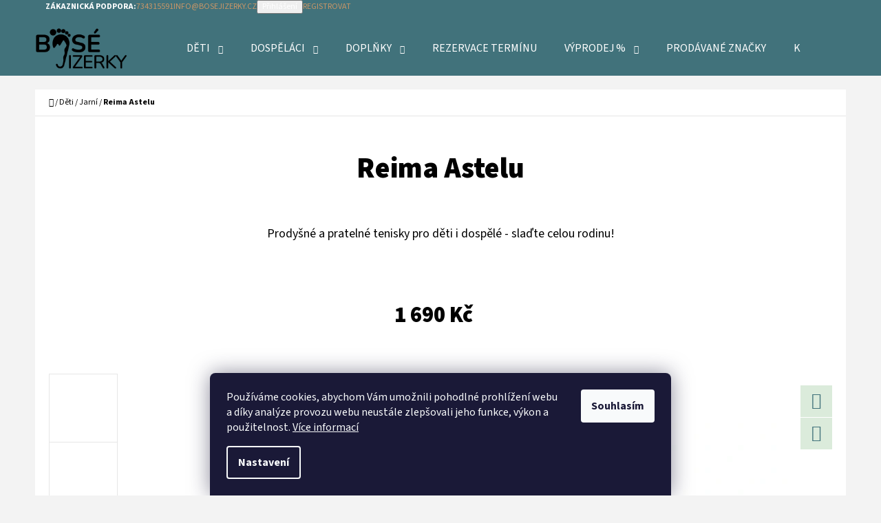

--- FILE ---
content_type: text/html; charset=utf-8
request_url: https://www.bosejizerky.cz/reima-astelu/?parameterValueId=37
body_size: 25399
content:
<!doctype html><html lang="cs" dir="ltr" class="header-background-dark external-fonts-loaded"><head><meta charset="utf-8" /><meta name="viewport" content="width=device-width,initial-scale=1" /><title>Reima Astelu - Bosé Jizerky</title><link rel="preconnect" href="https://cdn.myshoptet.com" /><link rel="dns-prefetch" href="https://cdn.myshoptet.com" /><link rel="preload" href="https://cdn.myshoptet.com/prj/dist/master/cms/libs/jquery/jquery-1.11.3.min.js" as="script" /><link href="https://cdn.myshoptet.com/prj/dist/master/cms/templates/frontend_templates/shared/css/font-face/source-sans-3.css" rel="stylesheet"><link href="https://cdn.myshoptet.com/prj/dist/master/shop/dist/font-shoptet-07.css.f1e192a968656344461e.css" rel="stylesheet"><script>
dataLayer = [];
dataLayer.push({'shoptet' : {
    "pageId": 712,
    "pageType": "productDetail",
    "currency": "CZK",
    "currencyInfo": {
        "decimalSeparator": ",",
        "exchangeRate": 1,
        "priceDecimalPlaces": 2,
        "symbol": "K\u010d",
        "symbolLeft": 0,
        "thousandSeparator": " "
    },
    "language": "cs",
    "projectId": 515097,
    "product": {
        "id": 2319,
        "guid": "c51e7dd6-dd8b-11ee-8018-ea8a4afca3d9",
        "hasVariants": true,
        "codes": [
            {
                "code": "2319\/22"
            },
            {
                "code": "2319\/23"
            },
            {
                "code": "2319\/24"
            },
            {
                "code": "2319\/25"
            },
            {
                "code": "2319\/26"
            },
            {
                "code": "2319\/27"
            },
            {
                "code": "2319\/28"
            },
            {
                "code": "2319\/29"
            },
            {
                "code": "2319\/30"
            },
            {
                "code": "2319\/31"
            },
            {
                "code": "2319\/32"
            },
            {
                "code": "2319\/33"
            },
            {
                "code": "2319\/34"
            },
            {
                "code": "2319\/35"
            },
            {
                "code": "2319\/36"
            },
            {
                "code": "2319\/37"
            },
            {
                "code": "2319\/38"
            },
            {
                "code": "2319\/39"
            },
            {
                "code": "2319\/40"
            },
            {
                "code": "2319\/41"
            },
            {
                "code": "2319\/42"
            },
            {
                "code": "2319\/43"
            },
            {
                "code": "2319\/44"
            },
            {
                "code": "2319\/45"
            },
            {
                "code": "2319\/46"
            },
            {
                "code": "2319\/47"
            },
            {
                "code": "2319\/48"
            },
            {
                "code": "2319\/49"
            },
            {
                "code": "2319\/50"
            },
            {
                "code": "2319\/51"
            },
            {
                "code": "2319\/52"
            },
            {
                "code": "2319\/53"
            },
            {
                "code": "2319\/54"
            },
            {
                "code": "2319\/55"
            },
            {
                "code": "2319\/56"
            },
            {
                "code": "2319\/57"
            }
        ],
        "name": "Reima Astelu",
        "appendix": "",
        "weight": 0,
        "manufacturer": "Reima",
        "manufacturerGuid": "1EF533494A3F63BA941CDA0BA3DED3EE",
        "currentCategory": "D\u011bti | Jarn\u00ed",
        "currentCategoryGuid": "0c713861-cece-11ec-9c66-246e96436e9c",
        "defaultCategory": "D\u011bti | Jarn\u00ed",
        "defaultCategoryGuid": "0c713861-cece-11ec-9c66-246e96436e9c",
        "currency": "CZK",
        "priceWithVat": 1690
    },
    "stocks": [
        {
            "id": "ext",
            "title": "Sklad",
            "isDeliveryPoint": 0,
            "visibleOnEshop": 1
        }
    ],
    "cartInfo": {
        "id": null,
        "freeShipping": false,
        "freeShippingFrom": null,
        "leftToFreeGift": {
            "formattedPrice": "0 K\u010d",
            "priceLeft": 0
        },
        "freeGift": false,
        "leftToFreeShipping": {
            "priceLeft": null,
            "dependOnRegion": null,
            "formattedPrice": null
        },
        "discountCoupon": [],
        "getNoBillingShippingPrice": {
            "withoutVat": 0,
            "vat": 0,
            "withVat": 0
        },
        "cartItems": [],
        "taxMode": "ORDINARY"
    },
    "cart": [],
    "customer": {
        "priceRatio": 1,
        "priceListId": 1,
        "groupId": null,
        "registered": false,
        "mainAccount": false
    }
}});
dataLayer.push({'cookie_consent' : {
    "marketing": "denied",
    "analytics": "denied"
}});
document.addEventListener('DOMContentLoaded', function() {
    shoptet.consent.onAccept(function(agreements) {
        if (agreements.length == 0) {
            return;
        }
        dataLayer.push({
            'cookie_consent' : {
                'marketing' : (agreements.includes(shoptet.config.cookiesConsentOptPersonalisation)
                    ? 'granted' : 'denied'),
                'analytics': (agreements.includes(shoptet.config.cookiesConsentOptAnalytics)
                    ? 'granted' : 'denied')
            },
            'event': 'cookie_consent'
        });
    });
});
</script>
<meta property="og:type" content="website"><meta property="og:site_name" content="bosejizerky.cz"><meta property="og:url" content="https://www.bosejizerky.cz/reima-astelu/?parameterValueId=37"><meta property="og:title" content="Reima Astelu - Bosé Jizerky"><meta name="author" content="Bosé Jizerky"><meta name="web_author" content="Shoptet.cz"><meta name="dcterms.rightsHolder" content="www.bosejizerky.cz"><meta name="robots" content="index,follow"><meta property="og:image" content="https://cdn.myshoptet.com/usr/www.bosejizerky.cz/user/shop/big/2319-33_5400066a-9990-97.jpg?65eb7c7e"><meta property="og:description" content="Reima Astelu. Prodyšné a pratelné tenisky pro děti i dospělé - slaďte celou rodinu!"><meta name="description" content="Reima Astelu. Prodyšné a pratelné tenisky pro děti i dospělé - slaďte celou rodinu!"><meta property="product:price:amount" content="1690"><meta property="product:price:currency" content="CZK"><style>:root {--color-primary: #c89667;--color-primary-h: 29;--color-primary-s: 47%;--color-primary-l: 59%;--color-primary-hover: #c78e58;--color-primary-hover-h: 29;--color-primary-hover-s: 50%;--color-primary-hover-l: 56%;--color-secondary: #c86767;--color-secondary-h: 0;--color-secondary-s: 47%;--color-secondary-l: 59%;--color-secondary-hover: #c75858;--color-secondary-hover-h: 0;--color-secondary-hover-s: 50%;--color-secondary-hover-l: 56%;--color-tertiary: #41727b;--color-tertiary-h: 189;--color-tertiary-s: 31%;--color-tertiary-l: 37%;--color-tertiary-hover: #c3e5c3;--color-tertiary-hover-h: 120;--color-tertiary-hover-s: 40%;--color-tertiary-hover-l: 83%;--color-header-background: #41727b;--template-font: "Source Sans 3";--template-headings-font: "Source Sans 3";--header-background-url: none;--cookies-notice-background: #1A1937;--cookies-notice-color: #F8FAFB;--cookies-notice-button-hover: #f5f5f5;--cookies-notice-link-hover: #27263f;--templates-update-management-preview-mode-content: "Náhled aktualizací šablony je aktivní pro váš prohlížeč."}</style>
    
    <link href="https://cdn.myshoptet.com/prj/dist/master/shop/dist/main-07.less.b1479c7627cce6e05c83.css" rel="stylesheet" />
            <link href="https://cdn.myshoptet.com/prj/dist/master/shop/dist/mobile-header-v1-07.less.23b2809130373fb5df48.css" rel="stylesheet" />
    
    <script>var shoptet = shoptet || {};</script>
    <script src="https://cdn.myshoptet.com/prj/dist/master/shop/dist/main-3g-header.js.05f199e7fd2450312de2.js"></script>
<!-- User include --><!-- /User include --><link rel="shortcut icon" href="/favicon.ico" type="image/x-icon" /><link rel="canonical" href="https://www.bosejizerky.cz/reima-astelu/" />    <!-- Global site tag (gtag.js) - Google Analytics -->
    <script async src="https://www.googletagmanager.com/gtag/js?id=UA-236896338-1"></script>
    <script>
        
        window.dataLayer = window.dataLayer || [];
        function gtag(){dataLayer.push(arguments);}
        

                    console.debug('default consent data');

            gtag('consent', 'default', {"ad_storage":"denied","analytics_storage":"denied","ad_user_data":"denied","ad_personalization":"denied","wait_for_update":500});
            dataLayer.push({
                'event': 'default_consent'
            });
        
        gtag('js', new Date());

                gtag('config', 'UA-236896338-1', { 'groups': "UA" });
        
        
        
        
        
        
        
        
                gtag('set', 'currency', 'CZK');

        gtag('event', 'view_item', {
            "send_to": "UA",
            "items": [
                {
                    "id": "2319\/22",
                    "name": "Reima Astelu",
                    "category": "D\u011bti \/ Jarn\u00ed",
                                        "brand": "Reima",
                                                            "variant": "Velikost: 22, Barva: Sunset Pink",
                                        "price": 1396.69
                }
            ]
        });
        
        
        
        
        
        
        
        
        
        
        
        
        document.addEventListener('DOMContentLoaded', function() {
            if (typeof shoptet.tracking !== 'undefined') {
                for (var id in shoptet.tracking.bannersList) {
                    gtag('event', 'view_promotion', {
                        "send_to": "UA",
                        "promotions": [
                            {
                                "id": shoptet.tracking.bannersList[id].id,
                                "name": shoptet.tracking.bannersList[id].name,
                                "position": shoptet.tracking.bannersList[id].position
                            }
                        ]
                    });
                }
            }

            shoptet.consent.onAccept(function(agreements) {
                if (agreements.length !== 0) {
                    console.debug('gtag consent accept');
                    var gtagConsentPayload =  {
                        'ad_storage': agreements.includes(shoptet.config.cookiesConsentOptPersonalisation)
                            ? 'granted' : 'denied',
                        'analytics_storage': agreements.includes(shoptet.config.cookiesConsentOptAnalytics)
                            ? 'granted' : 'denied',
                                                                                                'ad_user_data': agreements.includes(shoptet.config.cookiesConsentOptPersonalisation)
                            ? 'granted' : 'denied',
                        'ad_personalization': agreements.includes(shoptet.config.cookiesConsentOptPersonalisation)
                            ? 'granted' : 'denied',
                        };
                    console.debug('update consent data', gtagConsentPayload);
                    gtag('consent', 'update', gtagConsentPayload);
                    dataLayer.push(
                        { 'event': 'update_consent' }
                    );
                }
            });
        });
    </script>
</head><body class="desktop id-712 in-jarni template-07 type-product type-detail one-column-body columns-mobile-2 columns-3 ums_forms_redesign--off ums_a11y_category_page--on ums_discussion_rating_forms--off ums_flags_display_unification--on ums_a11y_login--on mobile-header-version-1"><noscript>
    <style>
        #header {
            padding-top: 0;
            position: relative !important;
            top: 0;
        }
        .header-navigation {
            position: relative !important;
        }
        .overall-wrapper {
            margin: 0 !important;
        }
        body:not(.ready) {
            visibility: visible !important;
        }
    </style>
    <div class="no-javascript">
        <div class="no-javascript__title">Musíte změnit nastavení vašeho prohlížeče</div>
        <div class="no-javascript__text">Podívejte se na: <a href="https://www.google.com/support/bin/answer.py?answer=23852">Jak povolit JavaScript ve vašem prohlížeči</a>.</div>
        <div class="no-javascript__text">Pokud používáte software na blokování reklam, může být nutné povolit JavaScript z této stránky.</div>
        <div class="no-javascript__text">Děkujeme.</div>
    </div>
</noscript>

        <div id="fb-root"></div>
        <script>
            window.fbAsyncInit = function() {
                FB.init({
//                    appId            : 'your-app-id',
                    autoLogAppEvents : true,
                    xfbml            : true,
                    version          : 'v19.0'
                });
            };
        </script>
        <script async defer crossorigin="anonymous" src="https://connect.facebook.net/cs_CZ/sdk.js"></script>    <div class="siteCookies siteCookies--bottom siteCookies--dark js-siteCookies" role="dialog" data-testid="cookiesPopup" data-nosnippet>
        <div class="siteCookies__form">
            <div class="siteCookies__content">
                <div class="siteCookies__text">
                    Používáme cookies, abychom Vám umožnili pohodlné prohlížení webu a díky analýze provozu webu neustále zlepšovali jeho funkce, výkon a použitelnost. <a href="https://515097.myshoptet.com/podminky-ochrany-osobnich-udaju/" target="_blank" rel="noopener noreferrer">Více informací</a>
                </div>
                <p class="siteCookies__links">
                    <button class="siteCookies__link js-cookies-settings" aria-label="Nastavení cookies" data-testid="cookiesSettings">Nastavení</button>
                </p>
            </div>
            <div class="siteCookies__buttonWrap">
                                <button class="siteCookies__button js-cookiesConsentSubmit" value="all" aria-label="Přijmout cookies" data-testid="buttonCookiesAccept">Souhlasím</button>
            </div>
        </div>
        <script>
            document.addEventListener("DOMContentLoaded", () => {
                const siteCookies = document.querySelector('.js-siteCookies');
                document.addEventListener("scroll", shoptet.common.throttle(() => {
                    const st = document.documentElement.scrollTop;
                    if (st > 1) {
                        siteCookies.classList.add('siteCookies--scrolled');
                    } else {
                        siteCookies.classList.remove('siteCookies--scrolled');
                    }
                }, 100));
            });
        </script>
    </div>
<a href="#content" class="skip-link sr-only">Přejít na obsah</a><div class="overall-wrapper"><div class="user-action">        <dialog id="login" class="dialog dialog--modal dialog--fullscreen js-dialog--modal" aria-labelledby="loginHeading">
        <div class="dialog__close dialog__close--arrow">
                        <button type="button" class="btn toggle-window-arr" data-dialog-close data-testid="backToShop">Zpět <span>do obchodu</span></button>
            </div>
        <div class="dialog__wrapper">
            <div class="dialog__content dialog__content--form">
                <div class="dialog__header">
                    <h2 id="loginHeading" class="dialog__heading dialog__heading--login">Přihlášení k vašemu účtu</h2>
                </div>
                <div id="customerLogin" class="dialog__body">
                    <form action="/action/Customer/Login/" method="post" id="formLoginIncluded" class="csrf-enabled formLogin" data-testid="formLogin"><input type="hidden" name="referer" value="" /><div class="form-group"><div class="input-wrapper email js-validated-element-wrapper no-label"><input type="email" name="email" class="form-control" autofocus placeholder="E-mailová adresa (např. jan@novak.cz)" data-testid="inputEmail" autocomplete="email" required /></div></div><div class="form-group"><div class="input-wrapper password js-validated-element-wrapper no-label"><input type="password" name="password" class="form-control" placeholder="Heslo" data-testid="inputPassword" autocomplete="current-password" required /><span class="no-display">Nemůžete vyplnit toto pole</span><input type="text" name="surname" value="" class="no-display" /></div></div><div class="form-group"><div class="login-wrapper"><button type="submit" class="btn btn-secondary btn-text btn-login" data-testid="buttonSubmit">Přihlásit se</button><div class="password-helper"><a href="/registrace/" data-testid="signup" rel="nofollow">Nová registrace</a><a href="/klient/zapomenute-heslo/" rel="nofollow">Zapomenuté heslo</a></div></div></div></form>
                </div>
            </div>
        </div>
    </dialog>
        <dialog id="registration" class="dialog dialog--modal dialog--fullscreen js-dialog--modal" aria-labelledby="registrationHeading">
        <div class="dialog__close dialog__close--arrow">
                        <button type="button" class="btn toggle-window-arr" data-dialog-close data-testid="backToShop">Zpět <span>do obchodu</span></button>
            </div>
        <div class="dialog__wrapper">
            <div class="dialog__content dialog__content--form">
                <div class="dialog__header">
                    <h2 id="registrationHeading" class="dialog__heading dialog__heading--registration">Registrace</h2>
                </div>
                <div class="dialog__body place-registration-here">
                    <div class="loader static"></div>
                </div>
            </div>
        </div>
    </dialog>

</div><div class="top-navigation-bar" data-testid="topNavigationBar"><div class="container"><div class="top-navigation-bar-left"></div><div class="top-navigation-bar-right"><strong>Zákaznická podpora:</strong><a href="tel:734315591" class="project-phone" aria-label="Zavolat na 734315591" data-testid="contactboxPhone"><span>734315591</span></a><a href="mailto:info@bosejizerky.cz" class="project-email" data-testid="contactboxEmail"><span>info@bosejizerky.cz</span></a><button class="top-nav-button top-nav-button-login" type="button" data-dialog-id="login" aria-haspopup="dialog" aria-controls="login" data-testid="signin"><span>Přihlášení</span></button><a href="/registrace/" class="top-nav-button top-nav-button-register" data-testid="headerSignup"><span>Registrovat</span></a></div></div></div>
<header id="header"><div class="container navigation-wrapper"><div class="site-name"><a href="/" data-testid="linkWebsiteLogo"><img src="https://cdn.myshoptet.com/usr/www.bosejizerky.cz/user/logos/logo_bose_jizerky_cb-5_trimed.png" alt="Bosé Jizerky" fetchpriority="low" /></a></div><nav id="navigation" aria-label="Hlavní menu" data-collapsible="true"><div class="navigation-in menu"><ul class="menu-level-1" role="menubar" data-testid="headerMenuItems"><li class="menu-item-706 ext" role="none"><a href="/detske/" data-testid="headerMenuItem" role="menuitem" aria-haspopup="true" aria-expanded="false"><b>Děti</b><span class="submenu-arrow"></span></a><ul class="menu-level-2" aria-label="Děti" tabindex="-1" role="menu"><li class="menu-item-709" role="none"><a href="/celorocni/" data-image="https://cdn.myshoptet.com/usr/www.bosejizerky.cz/user/categories/thumb/34675_f-fall-black-barefoot-kotnikova-obuv-s-membranou-baby-bare-febo-fall-black-asf-2-1_(1).jpg" data-testid="headerMenuItem" role="menuitem"><span>Celoroční</span></a>
                        </li><li class="menu-item-712 active" role="none"><a href="/jarni/" data-image="https://cdn.myshoptet.com/usr/www.bosejizerky.cz/user/categories/thumb/img_20230314_110857-scaled.jpg" data-testid="headerMenuItem" role="menuitem"><span>Jarní</span></a>
                        </li><li class="menu-item-715" role="none"><a href="/letni/" data-image="https://cdn.myshoptet.com/usr/www.bosejizerky.cz/user/categories/thumb/g3150244-6.jpg" data-testid="headerMenuItem" role="menuitem"><span>Letní</span></a>
                        </li><li class="menu-item-718" role="none"><a href="/zimni/" data-image="https://cdn.myshoptet.com/usr/www.bosejizerky.cz/user/categories/thumb/151_(2).jpg" data-testid="headerMenuItem" role="menuitem"><span>Zimní</span></a>
                        </li><li class="menu-item-721" role="none"><a href="/capacky/" data-image="https://cdn.myshoptet.com/usr/www.bosejizerky.cz/user/categories/thumb/grep_i.jpg" data-testid="headerMenuItem" role="menuitem"><span>Capáčky</span></a>
                        </li><li class="menu-item-805" role="none"><a href="/zacinajici-chodci/" data-image="https://cdn.myshoptet.com/usr/www.bosejizerky.cz/user/categories/thumb/fitting_image_tannu_bg601028.jpg" data-testid="headerMenuItem" role="menuitem"><span>Začínající chodci</span></a>
                        </li><li class="menu-item-724" role="none"><a href="/backory/" data-image="https://cdn.myshoptet.com/usr/www.bosejizerky.cz/user/categories/thumb/8247_beda-backory-monsters.jpg" data-testid="headerMenuItem" role="menuitem"><span>Bačkory</span></a>
                        </li><li class="menu-item-727" role="none"><a href="/holinky/" data-image="https://cdn.myshoptet.com/usr/www.bosejizerky.cz/user/categories/thumb/3259-1_koel4kids-holinky-27m001-71e-800-super-heroes-2.jpg" data-testid="headerMenuItem" role="menuitem"><span>Holínky a sněhule</span></a>
                        </li><li class="menu-item-766" role="none"><a href="/ponozkoboty/" data-image="https://cdn.myshoptet.com/usr/www.bosejizerky.cz/user/categories/thumb/2021-09-sknrs-family-shooting-slcts-021-hr.jpg" data-testid="headerMenuItem" role="menuitem"><span>Ponožkoboty</span></a>
                        </li><li class="menu-item-781" role="none"><a href="/sport/" data-image="https://cdn.myshoptet.com/usr/www.bosejizerky.cz/user/categories/thumb/0000012017-w-600.jpg" data-testid="headerMenuItem" role="menuitem"><span>Sport</span></a>
                        </li></ul></li>
<li class="menu-item-730 ext" role="none"><a href="/dospelaci/" data-testid="headerMenuItem" role="menuitem" aria-haspopup="true" aria-expanded="false"><b>Dospěláci</b><span class="submenu-arrow"></span></a><ul class="menu-level-2" aria-label="Dospěláci" tabindex="-1" role="menu"><li class="menu-item-841" role="none"><a href="/damske/" data-image="https://cdn.myshoptet.com/usr/www.bosejizerky.cz/user/categories/thumb/0000009157-w-600_(1).jpg" data-testid="headerMenuItem" role="menuitem"><span>Dámské</span></a>
                        </li><li class="menu-item-844" role="none"><a href="/panske/" data-image="https://cdn.myshoptet.com/usr/www.bosejizerky.cz/user/categories/thumb/0000011022-w-600.jpg" data-testid="headerMenuItem" role="menuitem"><span>Pánské</span></a>
                        </li><li class="menu-item-1102" role="none"><a href="/prstove-boty-fivefingers-2/" data-image="https://cdn.myshoptet.com/usr/www.bosejizerky.cz/user/categories/thumb/v-alpha-18m7101-1.jpg" data-testid="headerMenuItem" role="menuitem"><span>Prstové boty Fivefingers</span></a>
                        </li><li class="menu-item-1108" role="none"><a href="/ponozkoboty-skinners/" data-image="https://cdn.myshoptet.com/usr/www.bosejizerky.cz/user/categories/thumb/skinners-compression_(7).jpg" data-testid="headerMenuItem" role="menuitem"><span>Ponožkoboty Skinners</span></a>
                        </li></ul></li>
<li class="menu-item-733 ext" role="none"><a href="/doplnky/" data-testid="headerMenuItem" role="menuitem" aria-haspopup="true" aria-expanded="false"><b>Doplňky</b><span class="submenu-arrow"></span></a><ul class="menu-level-2" aria-label="Doplňky" tabindex="-1" role="menu"><li class="menu-item-820" role="none"><a href="/plastenky/" data-image="https://cdn.myshoptet.com/usr/www.bosejizerky.cz/user/categories/thumb/plastenka-detska-dvoubarevna-5901_(1).jpg" data-testid="headerMenuItem" role="menuitem"><span>Pláštěnky</span></a>
                        </li><li class="menu-item-736" role="none"><a href="/ponozky/" data-image="https://cdn.myshoptet.com/usr/www.bosejizerky.cz/user/categories/thumb/barefootik_kluk.jpg" data-testid="headerMenuItem" role="menuitem"><span>Ponožky</span></a>
                        </li><li class="menu-item-739" role="none"><a href="/cepice--celenky--nakrcniky/" data-image="https://cdn.myshoptet.com/usr/www.bosejizerky.cz/user/categories/thumb/406-1_petrol-set.jpg" data-testid="headerMenuItem" role="menuitem"><span>Čepice, čelenky a nákrčníky</span></a>
                        </li><li class="menu-item-742" role="none"><a href="/pece-o-obuv/" data-image="https://cdn.myshoptet.com/usr/www.bosejizerky.cz/user/categories/thumb/100_carbonpro.jpg" data-testid="headerMenuItem" role="menuitem"><span>Péče o obuv</span></a>
                        </li><li class="menu-item-871" role="none"><a href="/rukavice/" data-image="https://cdn.myshoptet.com/usr/www.bosejizerky.cz/user/categories/thumb/1054_9bbb10da0f-744d8e16-4a88-440a-ba2d-310b718e20f8-1350x0.jpg" data-testid="headerMenuItem" role="menuitem"><span>Rukavice</span></a>
                        </li><li class="menu-item-892" role="none"><a href="/lahve-a-termosky/" data-image="https://cdn.myshoptet.com/usr/www.bosejizerky.cz/user/categories/thumb/1008858_91.jpg" data-testid="headerMenuItem" role="menuitem"><span>Lahve, termosky a boxy</span></a>
                        </li><li class="menu-item-919" role="none"><a href="/forestones/" data-image="https://cdn.myshoptet.com/usr/www.bosejizerky.cz/user/categories/thumb/images.png" data-testid="headerMenuItem" role="menuitem"><span>Terapeutické desky Forestones</span></a>
                        </li><li class="menu-item-925" role="none"><a href="/vlozky-do-obuvi/" data-image="https://cdn.myshoptet.com/usr/www.bosejizerky.cz/user/categories/thumb/0000009847-w-600.jpg" data-testid="headerMenuItem" role="menuitem"><span>Vložky do obuvi</span></a>
                        </li><li class="menu-item-1162" role="none"><a href="/slunecni-bryle/" data-image="https://cdn.myshoptet.com/usr/www.bosejizerky.cz/user/categories/thumb/2-2b.png" data-testid="headerMenuItem" role="menuitem"><span>Sluneční brýle</span></a>
                        </li><li class="menu-item-1276" role="none"><a href="/darkove-poukazy/" data-image="https://cdn.myshoptet.com/usr/www.bosejizerky.cz/user/categories/thumb/logo_bose_jizerky.png" data-testid="headerMenuItem" role="menuitem"><span>Dárkové poukazy</span></a>
                        </li><li class="menu-item-1425" role="none"><a href="/termo-pradlo/" data-image="https://cdn.myshoptet.com/usr/www.bosejizerky.cz/user/categories/thumb/1421_c25a7f6963-50-24530-9-a-1350x0.jpg" data-testid="headerMenuItem" role="menuitem"><span>Termo prádlo</span></a>
                        </li><li class="menu-item-1650" role="none"><a href="/knihy-2/" data-testid="headerMenuItem" role="menuitem"><span>Knihy</span></a>
                        </li></ul></li>
<li class="menu-item-1755" role="none"><a href="/rezervace-terminu-3/" data-testid="headerMenuItem" role="menuitem" aria-expanded="false"><b>Rezervace termínu</b></a></li>
<li class="menu-item-931 ext" role="none"><a href="/vyprodej/" data-testid="headerMenuItem" role="menuitem" aria-haspopup="true" aria-expanded="false"><b>Výprodej %</b><span class="submenu-arrow"></span></a><ul class="menu-level-2" aria-label="Výprodej %" tabindex="-1" role="menu"><li class="menu-item-1749" role="none"><a href="/vivobarefoot-13/" data-testid="headerMenuItem" role="menuitem"><span>Vivobarefoot</span></a>
                        </li><li class="menu-item-1197" role="none"><a href="/vyprodej-2/" data-image="https://cdn.myshoptet.com/usr/www.bosejizerky.cz/user/categories/thumb/skye_multi_colored_(primary)_3.jpg" data-testid="headerMenuItem" role="menuitem"><span>Letní výprodej</span></a>
                        </li><li class="menu-item-1348" role="none"><a href="/zimni-vyprodej/" data-image="https://cdn.myshoptet.com/usr/www.bosejizerky.cz/user/categories/thumb/649.jpg" data-testid="headerMenuItem" role="menuitem"><span>Zimní výprodej</span></a>
                        </li><li class="menu-item-1407" role="none"><a href="/celorocni-vyprodej/" data-testid="headerMenuItem" role="menuitem"><span>Celoroční výprodej</span></a>
                        </li></ul></li>
<li class="menu-item--24" role="none"><a href="/znacka/" data-testid="headerMenuItem" role="menuitem" aria-expanded="false"><b>Prodávané značky</b></a></li>
<li class="menu-item-29" role="none"><a href="/kontakty/" data-testid="headerMenuItem" role="menuitem" aria-expanded="false"><b>Kontakty</b></a></li>
</ul>
    <ul class="navigationActions" role="menu">
                            <li role="none">
                                    <a href="/login/?backTo=%2Freima-astelu%2F%3FparameterValueId%3D37" rel="nofollow" data-testid="signin" role="menuitem"><span>Přihlášení</span></a>
                            </li>
                        </ul>
</div><span class="navigation-close"></span></nav><div class="menu-helper" data-testid="hamburgerMenu"><span>Více</span></div>

    <div class="navigation-buttons">
        <a href="#" class="toggle-window" data-target="search" data-testid="linkSearchIcon"><span class="sr-only">Hledat</span></a>
        <a href="/kosik/" class="toggle-window cart-count" data-target="cart" data-testid="headerCart" rel="nofollow" aria-haspopup="dialog" aria-expanded="false" aria-controls="cart-widget"><span class="sr-only">Nákupní košík</span></a>
        <a href="#" class="toggle-window" data-target="navigation" data-testid="hamburgerMenu"><span class="sr-only">Menu</span></a>
    </div>

</div></header><!-- / header -->


<div id="content-wrapper" class="container content-wrapper">
    
                                <div class="breadcrumbs navigation-home-icon-wrapper" itemscope itemtype="https://schema.org/BreadcrumbList">
                                                                            <span id="navigation-first" data-basetitle="Bosé Jizerky" itemprop="itemListElement" itemscope itemtype="https://schema.org/ListItem">
                <a href="/" itemprop="item" class="navigation-home-icon"><span class="sr-only" itemprop="name">Domů</span></a>
                <span class="navigation-bullet">/</span>
                <meta itemprop="position" content="1" />
            </span>
                                <span id="navigation-1" itemprop="itemListElement" itemscope itemtype="https://schema.org/ListItem">
                <a href="/detske/" itemprop="item" data-testid="breadcrumbsSecondLevel"><span itemprop="name">Děti</span></a>
                <span class="navigation-bullet">/</span>
                <meta itemprop="position" content="2" />
            </span>
                                <span id="navigation-2" itemprop="itemListElement" itemscope itemtype="https://schema.org/ListItem">
                <a href="/jarni/" itemprop="item" data-testid="breadcrumbsSecondLevel"><span itemprop="name">Jarní</span></a>
                <span class="navigation-bullet">/</span>
                <meta itemprop="position" content="3" />
            </span>
                                            <span id="navigation-3" itemprop="itemListElement" itemscope itemtype="https://schema.org/ListItem" data-testid="breadcrumbsLastLevel">
                <meta itemprop="item" content="https://www.bosejizerky.cz/reima-astelu/?parameterValueId=37" />
                <meta itemprop="position" content="4" />
                <span itemprop="name" data-title="Reima Astelu">Reima Astelu <span class="appendix"></span></span>
            </span>
            </div>
            
    <div class="content-wrapper-in">
                <main id="content" class="content wide">
                                                                                                                                                                                                                                                                                                                                                                                                                                                                                                                                                                                                                                                                                                                                                                                                                                                                                                                                                                
<div class="p-detail" itemscope itemtype="https://schema.org/Product">

    
    <meta itemprop="name" content="Reima Astelu" />
    <meta itemprop="category" content="Úvodní stránka &gt; Děti &gt; Jarní &gt; Reima Astelu" />
    <meta itemprop="url" content="https://www.bosejizerky.cz/reima-astelu/" />
    <meta itemprop="image" content="https://cdn.myshoptet.com/usr/www.bosejizerky.cz/user/shop/big/2319-33_5400066a-9990-97.jpg?65eb7c7e" />
            <meta itemprop="description" content="Prodyšné a pratelné tenisky pro děti i dospělé - slaďte celou rodinu!" />
                <span class="js-hidden" itemprop="manufacturer" itemscope itemtype="https://schema.org/Organization">
            <meta itemprop="name" content="Reima" />
        </span>
        <span class="js-hidden" itemprop="brand" itemscope itemtype="https://schema.org/Brand">
            <meta itemprop="name" content="Reima" />
        </span>
                            <meta itemprop="gtin13" content="6438429970842" />                    <meta itemprop="gtin13" content="6438429970859" />                    <meta itemprop="gtin13" content="6438429970866" />                    <meta itemprop="gtin13" content="6438429970873" />                    <meta itemprop="gtin13" content="6438429970880" />                    <meta itemprop="gtin13" content="6438429970897" />                    <meta itemprop="gtin13" content="6438429970903" />                    <meta itemprop="gtin13" content="6438429970910" />                    <meta itemprop="gtin13" content="6438429970927" />                    <meta itemprop="gtin13" content="6438429970934" />                    <meta itemprop="gtin13" content="6438557070742" />                    <meta itemprop="gtin13" content="6438557070759" />                    <meta itemprop="gtin13" content="6438557070766" />                    <meta itemprop="gtin13" content="6438557070773" />                    <meta itemprop="gtin13" content="6438557070780" />                    <meta itemprop="gtin13" content="6438557070797" />                    <meta itemprop="gtin13" content="6438557070803" />                    <meta itemprop="gtin13" content="6438557070810" />                    <meta itemprop="gtin13" content="6438557070827" />                    <meta itemprop="gtin13" content="6438429971320" />                    <meta itemprop="gtin13" content="6438429971337" />                    <meta itemprop="gtin13" content="6438429971344" />                    <meta itemprop="gtin13" content="6438429971351" />                    <meta itemprop="gtin13" content="6438429971368" />                    <meta itemprop="gtin13" content="6438429971375" />                    <meta itemprop="gtin13" content="6438429971382" />                    <meta itemprop="gtin13" content="6438429971399" />                    <meta itemprop="gtin13" content="6438429971405" />                                        <meta itemprop="gtin13" content="6438429971221" />                    <meta itemprop="gtin13" content="6438429971238" />                    <meta itemprop="gtin13" content="6438429971245" />                    <meta itemprop="gtin13" content="6438429971252" />                    <meta itemprop="gtin13" content="6438429971269" />                    <meta itemprop="gtin13" content="6438429971276" />                    <meta itemprop="gtin13" content="6438429971283" />            
    <span class="stretched-detail-switch"></span>

        <div class="p-detail-inner">

        <form action="/action/Cart/addCartItem/" method="post" id="product-detail-form" class="pr-action clearfix csrf-enabled" data-testid="formProduct">

            <meta itemprop="productID" content="2319" /><meta itemprop="identifier" content="c51e7dd6-dd8b-11ee-8018-ea8a4afca3d9" /><span itemprop="offers" itemscope itemtype="https://schema.org/Offer"><meta itemprop="sku" content="2319/32" /><link itemprop="availability" href="https://schema.org/InStock" /><meta itemprop="url" content="https://www.bosejizerky.cz/reima-astelu/" /><meta itemprop="price" content="1690.00" /><meta itemprop="priceCurrency" content="CZK" /><link itemprop="itemCondition" href="https://schema.org/NewCondition" /><meta itemprop="warranty" content="2 roky" /></span><span itemprop="offers" itemscope itemtype="https://schema.org/Offer"><meta itemprop="sku" content="2319/22" /><link itemprop="availability" href="https://schema.org/InStock" /><meta itemprop="url" content="https://www.bosejizerky.cz/reima-astelu/" /><meta itemprop="price" content="1690.00" /><meta itemprop="priceCurrency" content="CZK" /><link itemprop="itemCondition" href="https://schema.org/NewCondition" /><meta itemprop="warranty" content="2 roky" /></span><span itemprop="offers" itemscope itemtype="https://schema.org/Offer"><meta itemprop="sku" content="2319/52" /><link itemprop="availability" href="https://schema.org/InStock" /><meta itemprop="url" content="https://www.bosejizerky.cz/reima-astelu/" /><meta itemprop="price" content="1690.00" /><meta itemprop="priceCurrency" content="CZK" /><link itemprop="itemCondition" href="https://schema.org/NewCondition" /><meta itemprop="warranty" content="2 roky" /></span><span itemprop="offers" itemscope itemtype="https://schema.org/Offer"><meta itemprop="sku" content="2319/33" /><link itemprop="availability" href="https://schema.org/InStock" /><meta itemprop="url" content="https://www.bosejizerky.cz/reima-astelu/" /><meta itemprop="price" content="1690.00" /><meta itemprop="priceCurrency" content="CZK" /><link itemprop="itemCondition" href="https://schema.org/NewCondition" /><meta itemprop="warranty" content="2 roky" /></span><span itemprop="offers" itemscope itemtype="https://schema.org/Offer"><meta itemprop="sku" content="2319/23" /><link itemprop="availability" href="https://schema.org/InStock" /><meta itemprop="url" content="https://www.bosejizerky.cz/reima-astelu/" /><meta itemprop="price" content="1690.00" /><meta itemprop="priceCurrency" content="CZK" /><link itemprop="itemCondition" href="https://schema.org/NewCondition" /><meta itemprop="warranty" content="2 roky" /></span><span itemprop="offers" itemscope itemtype="https://schema.org/Offer"><meta itemprop="sku" content="2319/53" /><link itemprop="availability" href="https://schema.org/InStock" /><meta itemprop="url" content="https://www.bosejizerky.cz/reima-astelu/" /><meta itemprop="price" content="1690.00" /><meta itemprop="priceCurrency" content="CZK" /><link itemprop="itemCondition" href="https://schema.org/NewCondition" /><meta itemprop="warranty" content="2 roky" /></span><span itemprop="offers" itemscope itemtype="https://schema.org/Offer"><meta itemprop="sku" content="2319/34" /><link itemprop="availability" href="https://schema.org/InStock" /><meta itemprop="url" content="https://www.bosejizerky.cz/reima-astelu/" /><meta itemprop="price" content="1690.00" /><meta itemprop="priceCurrency" content="CZK" /><link itemprop="itemCondition" href="https://schema.org/NewCondition" /><meta itemprop="warranty" content="2 roky" /></span><span itemprop="offers" itemscope itemtype="https://schema.org/Offer"><meta itemprop="sku" content="2319/35" /><link itemprop="availability" href="https://schema.org/InStock" /><meta itemprop="url" content="https://www.bosejizerky.cz/reima-astelu/" /><meta itemprop="price" content="1690.00" /><meta itemprop="priceCurrency" content="CZK" /><link itemprop="itemCondition" href="https://schema.org/NewCondition" /><meta itemprop="warranty" content="2 roky" /></span><span itemprop="offers" itemscope itemtype="https://schema.org/Offer"><meta itemprop="sku" content="2319/25" /><link itemprop="availability" href="https://schema.org/InStock" /><meta itemprop="url" content="https://www.bosejizerky.cz/reima-astelu/" /><meta itemprop="price" content="1690.00" /><meta itemprop="priceCurrency" content="CZK" /><link itemprop="itemCondition" href="https://schema.org/NewCondition" /><meta itemprop="warranty" content="2 roky" /></span><span itemprop="offers" itemscope itemtype="https://schema.org/Offer"><meta itemprop="sku" content="2319/55" /><link itemprop="availability" href="https://schema.org/InStock" /><meta itemprop="url" content="https://www.bosejizerky.cz/reima-astelu/" /><meta itemprop="price" content="1690.00" /><meta itemprop="priceCurrency" content="CZK" /><link itemprop="itemCondition" href="https://schema.org/NewCondition" /><meta itemprop="warranty" content="2 roky" /></span><span itemprop="offers" itemscope itemtype="https://schema.org/Offer"><meta itemprop="sku" content="2319/26" /><link itemprop="availability" href="https://schema.org/InStock" /><meta itemprop="url" content="https://www.bosejizerky.cz/reima-astelu/" /><meta itemprop="price" content="1690.00" /><meta itemprop="priceCurrency" content="CZK" /><link itemprop="itemCondition" href="https://schema.org/NewCondition" /><meta itemprop="warranty" content="2 roky" /></span><span itemprop="offers" itemscope itemtype="https://schema.org/Offer"><meta itemprop="sku" content="2319/56" /><link itemprop="availability" href="https://schema.org/InStock" /><meta itemprop="url" content="https://www.bosejizerky.cz/reima-astelu/" /><meta itemprop="price" content="1690.00" /><meta itemprop="priceCurrency" content="CZK" /><link itemprop="itemCondition" href="https://schema.org/NewCondition" /><meta itemprop="warranty" content="2 roky" /></span><span itemprop="offers" itemscope itemtype="https://schema.org/Offer"><meta itemprop="sku" content="2319/37" /><link itemprop="availability" href="https://schema.org/InStock" /><meta itemprop="url" content="https://www.bosejizerky.cz/reima-astelu/" /><meta itemprop="price" content="1690.00" /><meta itemprop="priceCurrency" content="CZK" /><link itemprop="itemCondition" href="https://schema.org/NewCondition" /><meta itemprop="warranty" content="2 roky" /></span><span itemprop="offers" itemscope itemtype="https://schema.org/Offer"><meta itemprop="sku" content="2319/27" /><link itemprop="availability" href="https://schema.org/InStock" /><meta itemprop="url" content="https://www.bosejizerky.cz/reima-astelu/" /><meta itemprop="price" content="1690.00" /><meta itemprop="priceCurrency" content="CZK" /><link itemprop="itemCondition" href="https://schema.org/NewCondition" /><meta itemprop="warranty" content="2 roky" /></span><span itemprop="offers" itemscope itemtype="https://schema.org/Offer"><meta itemprop="sku" content="2319/57" /><link itemprop="availability" href="https://schema.org/InStock" /><meta itemprop="url" content="https://www.bosejizerky.cz/reima-astelu/" /><meta itemprop="price" content="1690.00" /><meta itemprop="priceCurrency" content="CZK" /><link itemprop="itemCondition" href="https://schema.org/NewCondition" /><meta itemprop="warranty" content="2 roky" /></span><span itemprop="offers" itemscope itemtype="https://schema.org/Offer"><meta itemprop="sku" content="2319/38" /><link itemprop="availability" href="https://schema.org/InStock" /><meta itemprop="url" content="https://www.bosejizerky.cz/reima-astelu/" /><meta itemprop="price" content="1690.00" /><meta itemprop="priceCurrency" content="CZK" /><link itemprop="itemCondition" href="https://schema.org/NewCondition" /><meta itemprop="warranty" content="2 roky" /></span><span itemprop="offers" itemscope itemtype="https://schema.org/Offer"><meta itemprop="sku" content="2319/28" /><link itemprop="availability" href="https://schema.org/InStock" /><meta itemprop="url" content="https://www.bosejizerky.cz/reima-astelu/" /><meta itemprop="price" content="1690.00" /><meta itemprop="priceCurrency" content="CZK" /><link itemprop="itemCondition" href="https://schema.org/NewCondition" /><meta itemprop="warranty" content="2 roky" /></span><span itemprop="offers" itemscope itemtype="https://schema.org/Offer"><meta itemprop="sku" content="2319/39" /><link itemprop="availability" href="https://schema.org/InStock" /><meta itemprop="url" content="https://www.bosejizerky.cz/reima-astelu/" /><meta itemprop="price" content="1690.00" /><meta itemprop="priceCurrency" content="CZK" /><link itemprop="itemCondition" href="https://schema.org/NewCondition" /><meta itemprop="warranty" content="2 roky" /></span><span itemprop="offers" itemscope itemtype="https://schema.org/Offer"><meta itemprop="sku" content="2319/29" /><link itemprop="availability" href="https://schema.org/InStock" /><meta itemprop="url" content="https://www.bosejizerky.cz/reima-astelu/" /><meta itemprop="price" content="1690.00" /><meta itemprop="priceCurrency" content="CZK" /><link itemprop="itemCondition" href="https://schema.org/NewCondition" /><meta itemprop="warranty" content="2 roky" /></span><span itemprop="offers" itemscope itemtype="https://schema.org/Offer"><meta itemprop="sku" content="2319/40" /><link itemprop="availability" href="https://schema.org/InStock" /><meta itemprop="url" content="https://www.bosejizerky.cz/reima-astelu/" /><meta itemprop="price" content="1690.00" /><meta itemprop="priceCurrency" content="CZK" /><link itemprop="itemCondition" href="https://schema.org/NewCondition" /><meta itemprop="warranty" content="2 roky" /></span><span itemprop="offers" itemscope itemtype="https://schema.org/Offer"><meta itemprop="sku" content="2319/30" /><link itemprop="availability" href="https://schema.org/InStock" /><meta itemprop="url" content="https://www.bosejizerky.cz/reima-astelu/" /><meta itemprop="price" content="1690.00" /><meta itemprop="priceCurrency" content="CZK" /><link itemprop="itemCondition" href="https://schema.org/NewCondition" /><meta itemprop="warranty" content="2 roky" /></span><span itemprop="offers" itemscope itemtype="https://schema.org/Offer"><meta itemprop="sku" content="2319/50" /><link itemprop="availability" href="https://schema.org/InStock" /><meta itemprop="url" content="https://www.bosejizerky.cz/reima-astelu/" /><meta itemprop="price" content="1690.00" /><meta itemprop="priceCurrency" content="CZK" /><link itemprop="itemCondition" href="https://schema.org/NewCondition" /><meta itemprop="warranty" content="2 roky" /></span><span itemprop="offers" itemscope itemtype="https://schema.org/Offer"><meta itemprop="sku" content="2319/31" /><link itemprop="availability" href="https://schema.org/InStock" /><meta itemprop="url" content="https://www.bosejizerky.cz/reima-astelu/" /><meta itemprop="price" content="1690.00" /><meta itemprop="priceCurrency" content="CZK" /><link itemprop="itemCondition" href="https://schema.org/NewCondition" /><meta itemprop="warranty" content="2 roky" /></span><span itemprop="offers" itemscope itemtype="https://schema.org/Offer"><meta itemprop="sku" content="2319/42" /><link itemprop="availability" href="https://schema.org/InStock" /><meta itemprop="url" content="https://www.bosejizerky.cz/reima-astelu/" /><meta itemprop="price" content="1690.00" /><meta itemprop="priceCurrency" content="CZK" /><link itemprop="itemCondition" href="https://schema.org/NewCondition" /><meta itemprop="warranty" content="2 roky" /></span><span itemprop="offers" itemscope itemtype="https://schema.org/Offer"><meta itemprop="sku" content="2319/43" /><link itemprop="availability" href="https://schema.org/InStock" /><meta itemprop="url" content="https://www.bosejizerky.cz/reima-astelu/" /><meta itemprop="price" content="1690.00" /><meta itemprop="priceCurrency" content="CZK" /><link itemprop="itemCondition" href="https://schema.org/NewCondition" /><meta itemprop="warranty" content="2 roky" /></span><span itemprop="offers" itemscope itemtype="https://schema.org/Offer"><meta itemprop="sku" content="2319/44" /><link itemprop="availability" href="https://schema.org/InStock" /><meta itemprop="url" content="https://www.bosejizerky.cz/reima-astelu/" /><meta itemprop="price" content="1690.00" /><meta itemprop="priceCurrency" content="CZK" /><link itemprop="itemCondition" href="https://schema.org/NewCondition" /><meta itemprop="warranty" content="2 roky" /></span><span itemprop="offers" itemscope itemtype="https://schema.org/Offer"><meta itemprop="sku" content="2319/45" /><link itemprop="availability" href="https://schema.org/InStock" /><meta itemprop="url" content="https://www.bosejizerky.cz/reima-astelu/" /><meta itemprop="price" content="1690.00" /><meta itemprop="priceCurrency" content="CZK" /><link itemprop="itemCondition" href="https://schema.org/NewCondition" /><meta itemprop="warranty" content="2 roky" /></span><span itemprop="offers" itemscope itemtype="https://schema.org/Offer"><meta itemprop="sku" content="2319/46" /><link itemprop="availability" href="https://schema.org/InStock" /><meta itemprop="url" content="https://www.bosejizerky.cz/reima-astelu/" /><meta itemprop="price" content="1690.00" /><meta itemprop="priceCurrency" content="CZK" /><link itemprop="itemCondition" href="https://schema.org/NewCondition" /><meta itemprop="warranty" content="2 roky" /></span><span itemprop="offers" itemscope itemtype="https://schema.org/Offer"><meta itemprop="sku" content="2319/47" /><link itemprop="availability" href="https://schema.org/InStock" /><meta itemprop="url" content="https://www.bosejizerky.cz/reima-astelu/" /><meta itemprop="price" content="1690.00" /><meta itemprop="priceCurrency" content="CZK" /><link itemprop="itemCondition" href="https://schema.org/NewCondition" /><meta itemprop="warranty" content="2 roky" /></span><span itemprop="offers" itemscope itemtype="https://schema.org/Offer"><meta itemprop="sku" content="2319/48" /><link itemprop="availability" href="https://schema.org/InStock" /><meta itemprop="url" content="https://www.bosejizerky.cz/reima-astelu/" /><meta itemprop="price" content="1690.00" /><meta itemprop="priceCurrency" content="CZK" /><link itemprop="itemCondition" href="https://schema.org/NewCondition" /><meta itemprop="warranty" content="2 roky" /></span><span itemprop="offers" itemscope itemtype="https://schema.org/Offer"><meta itemprop="sku" content="2319/49" /><link itemprop="availability" href="https://schema.org/InStock" /><meta itemprop="url" content="https://www.bosejizerky.cz/reima-astelu/" /><meta itemprop="price" content="1690.00" /><meta itemprop="priceCurrency" content="CZK" /><link itemprop="itemCondition" href="https://schema.org/NewCondition" /><meta itemprop="warranty" content="2 roky" /></span><input type="hidden" name="productId" value="2319" /><input type="hidden" name="priceId" value="25848" /><input type="hidden" name="language" value="cs" />

            <div class="p-intro">

                <div class="h1">  Reima Astelu</div>

                                                    
                                    <div class="desc p-short-description" data-testid="productCardShortDescr">
                        <p style="text-align: center;">Prodyšné a pratelné tenisky pro děti i dospělé - slaďte celou rodinu!</p>
                    </div>
                
                
                <div class="desc">

                    <div class="p-final-price-wrapper" data-testid="priceDupl">
                                                                    <strong class="price-final" data-testid="productCardPrice">
            <span class="price-final-holder">
                1 690 Kč
    

        </span>
    </strong>
                                    
                                            </div>
                    

                </div>

            </div>

            <div class="p-image-wrapper">

                
                <div class="p-image" style="" data-testid="mainImage">

                    
<a href="https://cdn.myshoptet.com/usr/www.bosejizerky.cz/user/shop/big/2319-33_5400066a-9990-97.jpg?65eb7c7e" class="p-main-image" data-testid="mainImage"><img src="https://cdn.myshoptet.com/usr/www.bosejizerky.cz/user/shop/big/2319-33_5400066a-9990-97.jpg?65eb7c7e" alt="5400066a 9990 97" width="1024" height="768"  fetchpriority="high" />
</a>
                    



                </div>

                <div class="row">

                    
    <div class="col-sm-12 p-thumbnails-wrapper">

        <div class="p-thumbnails">

            <div class="p-thumbnails-inner">

                <div>
                                                                                        <a href="https://cdn.myshoptet.com/usr/www.bosejizerky.cz/user/shop/big/2319-33_5400066a-9990-97.jpg?65eb7c7e" class="p-thumbnail highlighted">
                            <img src="data:image/svg+xml,%3Csvg%20width%3D%22100%22%20height%3D%22100%22%20xmlns%3D%22http%3A%2F%2Fwww.w3.org%2F2000%2Fsvg%22%3E%3C%2Fsvg%3E" alt="5400066a 9990 97" width="100" height="100"  data-src="https://cdn.myshoptet.com/usr/www.bosejizerky.cz/user/shop/related/2319-33_5400066a-9990-97.jpg?65eb7c7e" fetchpriority="low" />
                        </a>
                        <a href="https://cdn.myshoptet.com/usr/www.bosejizerky.cz/user/shop/big/2319-33_5400066a-9990-97.jpg?65eb7c7e" class="cbox-gal" data-gallery="lightbox[gallery]" data-alt="5400066a 9990 97"></a>
                                                                    <a href="https://cdn.myshoptet.com/usr/www.bosejizerky.cz/user/shop/big/2319-2_40277-2-5400066a-4370-barefoot-tenisky-reima-astelu-sunset-pink-ruzove-2024-1.jpg?65eb7c2b" class="p-thumbnail">
                            <img src="data:image/svg+xml,%3Csvg%20width%3D%22100%22%20height%3D%22100%22%20xmlns%3D%22http%3A%2F%2Fwww.w3.org%2F2000%2Fsvg%22%3E%3C%2Fsvg%3E" alt="40277 2 5400066a 4370 barefoot tenisky reima astelu sunset pink ruzove 2024 1" width="100" height="100"  data-src="https://cdn.myshoptet.com/usr/www.bosejizerky.cz/user/shop/related/2319-2_40277-2-5400066a-4370-barefoot-tenisky-reima-astelu-sunset-pink-ruzove-2024-1.jpg?65eb7c2b" fetchpriority="low" />
                        </a>
                        <a href="https://cdn.myshoptet.com/usr/www.bosejizerky.cz/user/shop/big/2319-2_40277-2-5400066a-4370-barefoot-tenisky-reima-astelu-sunset-pink-ruzove-2024-1.jpg?65eb7c2b" class="cbox-gal" data-gallery="lightbox[gallery]" data-alt="40277 2 5400066a 4370 barefoot tenisky reima astelu sunset pink ruzove 2024 1"></a>
                                                                    <a href="https://cdn.myshoptet.com/usr/www.bosejizerky.cz/user/shop/big/2319_40277-5400066a-4370-zoom-8.jpg?65eb7c2a" class="p-thumbnail">
                            <img src="data:image/svg+xml,%3Csvg%20width%3D%22100%22%20height%3D%22100%22%20xmlns%3D%22http%3A%2F%2Fwww.w3.org%2F2000%2Fsvg%22%3E%3C%2Fsvg%3E" alt="40277 5400066a 4370 zoom 8" width="100" height="100"  data-src="https://cdn.myshoptet.com/usr/www.bosejizerky.cz/user/shop/related/2319_40277-5400066a-4370-zoom-8.jpg?65eb7c2a" fetchpriority="low" />
                        </a>
                        <a href="https://cdn.myshoptet.com/usr/www.bosejizerky.cz/user/shop/big/2319_40277-5400066a-4370-zoom-8.jpg?65eb7c2a" class="cbox-gal" data-gallery="lightbox[gallery]" data-alt="40277 5400066a 4370 zoom 8"></a>
                                                                    <a href="https://cdn.myshoptet.com/usr/www.bosejizerky.cz/user/shop/big/2319-1_40277-1-5400066a-4370-zoom-9.jpg?65eb7c2a" class="p-thumbnail">
                            <img src="data:image/svg+xml,%3Csvg%20width%3D%22100%22%20height%3D%22100%22%20xmlns%3D%22http%3A%2F%2Fwww.w3.org%2F2000%2Fsvg%22%3E%3C%2Fsvg%3E" alt="40277 1 5400066a 4370 zoom 9" width="100" height="100"  data-src="https://cdn.myshoptet.com/usr/www.bosejizerky.cz/user/shop/related/2319-1_40277-1-5400066a-4370-zoom-9.jpg?65eb7c2a" fetchpriority="low" />
                        </a>
                        <a href="https://cdn.myshoptet.com/usr/www.bosejizerky.cz/user/shop/big/2319-1_40277-1-5400066a-4370-zoom-9.jpg?65eb7c2a" class="cbox-gal" data-gallery="lightbox[gallery]" data-alt="40277 1 5400066a 4370 zoom 9"></a>
                                                                    <a href="https://cdn.myshoptet.com/usr/www.bosejizerky.cz/user/shop/big/2319-3_40277-3-5400066a-4370-barefoot-tenisky-reima-astelu-sunset-pink-ruzove-2024-2.jpg?65eb7c2b" class="p-thumbnail">
                            <img src="data:image/svg+xml,%3Csvg%20width%3D%22100%22%20height%3D%22100%22%20xmlns%3D%22http%3A%2F%2Fwww.w3.org%2F2000%2Fsvg%22%3E%3C%2Fsvg%3E" alt="40277 3 5400066a 4370 barefoot tenisky reima astelu sunset pink ruzove 2024 2" width="100" height="100"  data-src="https://cdn.myshoptet.com/usr/www.bosejizerky.cz/user/shop/related/2319-3_40277-3-5400066a-4370-barefoot-tenisky-reima-astelu-sunset-pink-ruzove-2024-2.jpg?65eb7c2b" fetchpriority="low" />
                        </a>
                        <a href="https://cdn.myshoptet.com/usr/www.bosejizerky.cz/user/shop/big/2319-3_40277-3-5400066a-4370-barefoot-tenisky-reima-astelu-sunset-pink-ruzove-2024-2.jpg?65eb7c2b" class="cbox-gal" data-gallery="lightbox[gallery]" data-alt="40277 3 5400066a 4370 barefoot tenisky reima astelu sunset pink ruzove 2024 2"></a>
                                                                    <a href="https://cdn.myshoptet.com/usr/www.bosejizerky.cz/user/shop/big/2319-4_40277-4-5400066a-4370-barefoot-tenisky-reima-astelu-sunset-pink-ruzove-2024-3.jpg?65eb7c2b" class="p-thumbnail">
                            <img src="data:image/svg+xml,%3Csvg%20width%3D%22100%22%20height%3D%22100%22%20xmlns%3D%22http%3A%2F%2Fwww.w3.org%2F2000%2Fsvg%22%3E%3C%2Fsvg%3E" alt="40277 4 5400066a 4370 barefoot tenisky reima astelu sunset pink ruzove 2024 3" width="100" height="100"  data-src="https://cdn.myshoptet.com/usr/www.bosejizerky.cz/user/shop/related/2319-4_40277-4-5400066a-4370-barefoot-tenisky-reima-astelu-sunset-pink-ruzove-2024-3.jpg?65eb7c2b" fetchpriority="low" />
                        </a>
                        <a href="https://cdn.myshoptet.com/usr/www.bosejizerky.cz/user/shop/big/2319-4_40277-4-5400066a-4370-barefoot-tenisky-reima-astelu-sunset-pink-ruzove-2024-3.jpg?65eb7c2b" class="cbox-gal" data-gallery="lightbox[gallery]" data-alt="40277 4 5400066a 4370 barefoot tenisky reima astelu sunset pink ruzove 2024 3"></a>
                                                                    <a href="https://cdn.myshoptet.com/usr/www.bosejizerky.cz/user/shop/big/2319-5_40277-5-5400066a-4370-barefoot-tenisky-reima-astelu-sunset-pink-ruzove-2024-4.jpg?65eb7c2c" class="p-thumbnail">
                            <img src="data:image/svg+xml,%3Csvg%20width%3D%22100%22%20height%3D%22100%22%20xmlns%3D%22http%3A%2F%2Fwww.w3.org%2F2000%2Fsvg%22%3E%3C%2Fsvg%3E" alt="40277 5 5400066a 4370 barefoot tenisky reima astelu sunset pink ruzove 2024 4" width="100" height="100"  data-src="https://cdn.myshoptet.com/usr/www.bosejizerky.cz/user/shop/related/2319-5_40277-5-5400066a-4370-barefoot-tenisky-reima-astelu-sunset-pink-ruzove-2024-4.jpg?65eb7c2c" fetchpriority="low" />
                        </a>
                        <a href="https://cdn.myshoptet.com/usr/www.bosejizerky.cz/user/shop/big/2319-5_40277-5-5400066a-4370-barefoot-tenisky-reima-astelu-sunset-pink-ruzove-2024-4.jpg?65eb7c2c" class="cbox-gal" data-gallery="lightbox[gallery]" data-alt="40277 5 5400066a 4370 barefoot tenisky reima astelu sunset pink ruzove 2024 4"></a>
                                                                    <a href="https://cdn.myshoptet.com/usr/www.bosejizerky.cz/user/shop/big/2319-6_40277-6-5400066a-4370-barefoot-tenisky-reima-astelu-sunset-pink-ruzove-2024-5.jpg?65eb7c2c" class="p-thumbnail">
                            <img src="data:image/svg+xml,%3Csvg%20width%3D%22100%22%20height%3D%22100%22%20xmlns%3D%22http%3A%2F%2Fwww.w3.org%2F2000%2Fsvg%22%3E%3C%2Fsvg%3E" alt="40277 6 5400066a 4370 barefoot tenisky reima astelu sunset pink ruzove 2024 5" width="100" height="100"  data-src="https://cdn.myshoptet.com/usr/www.bosejizerky.cz/user/shop/related/2319-6_40277-6-5400066a-4370-barefoot-tenisky-reima-astelu-sunset-pink-ruzove-2024-5.jpg?65eb7c2c" fetchpriority="low" />
                        </a>
                        <a href="https://cdn.myshoptet.com/usr/www.bosejizerky.cz/user/shop/big/2319-6_40277-6-5400066a-4370-barefoot-tenisky-reima-astelu-sunset-pink-ruzove-2024-5.jpg?65eb7c2c" class="cbox-gal" data-gallery="lightbox[gallery]" data-alt="40277 6 5400066a 4370 barefoot tenisky reima astelu sunset pink ruzove 2024 5"></a>
                                                                    <a href="https://cdn.myshoptet.com/usr/www.bosejizerky.cz/user/shop/big/2319-7_40277-7-5400066a-4370-barefoot-tenisky-reima-astelu-sunset-pink-ruzove-2024-6.jpg?65eb7c2d" class="p-thumbnail">
                            <img src="data:image/svg+xml,%3Csvg%20width%3D%22100%22%20height%3D%22100%22%20xmlns%3D%22http%3A%2F%2Fwww.w3.org%2F2000%2Fsvg%22%3E%3C%2Fsvg%3E" alt="40277 7 5400066a 4370 barefoot tenisky reima astelu sunset pink ruzove 2024 6" width="100" height="100"  data-src="https://cdn.myshoptet.com/usr/www.bosejizerky.cz/user/shop/related/2319-7_40277-7-5400066a-4370-barefoot-tenisky-reima-astelu-sunset-pink-ruzove-2024-6.jpg?65eb7c2d" fetchpriority="low" />
                        </a>
                        <a href="https://cdn.myshoptet.com/usr/www.bosejizerky.cz/user/shop/big/2319-7_40277-7-5400066a-4370-barefoot-tenisky-reima-astelu-sunset-pink-ruzove-2024-6.jpg?65eb7c2d" class="cbox-gal" data-gallery="lightbox[gallery]" data-alt="40277 7 5400066a 4370 barefoot tenisky reima astelu sunset pink ruzove 2024 6"></a>
                                                                    <a href="https://cdn.myshoptet.com/usr/www.bosejizerky.cz/user/shop/big/2319-8_40277-8-5400066a-4370-barefoot-tenisky-reima-astelu-sunset-pink-ruzove-2024-7.jpg?65eb7c2d" class="p-thumbnail">
                            <img src="data:image/svg+xml,%3Csvg%20width%3D%22100%22%20height%3D%22100%22%20xmlns%3D%22http%3A%2F%2Fwww.w3.org%2F2000%2Fsvg%22%3E%3C%2Fsvg%3E" alt="40277 8 5400066a 4370 barefoot tenisky reima astelu sunset pink ruzove 2024 7" width="100" height="100"  data-src="https://cdn.myshoptet.com/usr/www.bosejizerky.cz/user/shop/related/2319-8_40277-8-5400066a-4370-barefoot-tenisky-reima-astelu-sunset-pink-ruzove-2024-7.jpg?65eb7c2d" fetchpriority="low" />
                        </a>
                        <a href="https://cdn.myshoptet.com/usr/www.bosejizerky.cz/user/shop/big/2319-8_40277-8-5400066a-4370-barefoot-tenisky-reima-astelu-sunset-pink-ruzove-2024-7.jpg?65eb7c2d" class="cbox-gal" data-gallery="lightbox[gallery]" data-alt="40277 8 5400066a 4370 barefoot tenisky reima astelu sunset pink ruzove 2024 7"></a>
                                                                    <a href="https://cdn.myshoptet.com/usr/www.bosejizerky.cz/user/shop/big/2319-9_49063-5400066a-6910-zoom-8.jpg?65eb7c4d" class="p-thumbnail">
                            <img src="data:image/svg+xml,%3Csvg%20width%3D%22100%22%20height%3D%22100%22%20xmlns%3D%22http%3A%2F%2Fwww.w3.org%2F2000%2Fsvg%22%3E%3C%2Fsvg%3E" alt="49063 5400066a 6910 zoom 8" width="100" height="100"  data-src="https://cdn.myshoptet.com/usr/www.bosejizerky.cz/user/shop/related/2319-9_49063-5400066a-6910-zoom-8.jpg?65eb7c4d" fetchpriority="low" />
                        </a>
                        <a href="https://cdn.myshoptet.com/usr/www.bosejizerky.cz/user/shop/big/2319-9_49063-5400066a-6910-zoom-8.jpg?65eb7c4d" class="cbox-gal" data-gallery="lightbox[gallery]" data-alt="49063 5400066a 6910 zoom 8"></a>
                                                                    <a href="https://cdn.myshoptet.com/usr/www.bosejizerky.cz/user/shop/big/2319-10_49063-1-5400066a-6910-zoom-10.jpg?65eb7c4d" class="p-thumbnail">
                            <img src="data:image/svg+xml,%3Csvg%20width%3D%22100%22%20height%3D%22100%22%20xmlns%3D%22http%3A%2F%2Fwww.w3.org%2F2000%2Fsvg%22%3E%3C%2Fsvg%3E" alt="49063 1 5400066a 6910 zoom 10" width="100" height="100"  data-src="https://cdn.myshoptet.com/usr/www.bosejizerky.cz/user/shop/related/2319-10_49063-1-5400066a-6910-zoom-10.jpg?65eb7c4d" fetchpriority="low" />
                        </a>
                        <a href="https://cdn.myshoptet.com/usr/www.bosejizerky.cz/user/shop/big/2319-10_49063-1-5400066a-6910-zoom-10.jpg?65eb7c4d" class="cbox-gal" data-gallery="lightbox[gallery]" data-alt="49063 1 5400066a 6910 zoom 10"></a>
                                                                    <a href="https://cdn.myshoptet.com/usr/www.bosejizerky.cz/user/shop/big/2319-11_49063-2-5400066a-6910-zoom-11.jpg?65eb7c4d" class="p-thumbnail">
                            <img src="data:image/svg+xml,%3Csvg%20width%3D%22100%22%20height%3D%22100%22%20xmlns%3D%22http%3A%2F%2Fwww.w3.org%2F2000%2Fsvg%22%3E%3C%2Fsvg%3E" alt="49063 2 5400066a 6910 zoom 11" width="100" height="100"  data-src="https://cdn.myshoptet.com/usr/www.bosejizerky.cz/user/shop/related/2319-11_49063-2-5400066a-6910-zoom-11.jpg?65eb7c4d" fetchpriority="low" />
                        </a>
                        <a href="https://cdn.myshoptet.com/usr/www.bosejizerky.cz/user/shop/big/2319-11_49063-2-5400066a-6910-zoom-11.jpg?65eb7c4d" class="cbox-gal" data-gallery="lightbox[gallery]" data-alt="49063 2 5400066a 6910 zoom 11"></a>
                                                                    <a href="https://cdn.myshoptet.com/usr/www.bosejizerky.cz/user/shop/big/2319-12_49063-3-5400066a-6910-reima-shoes-astelu-blue-1.jpg?65eb7c4e" class="p-thumbnail">
                            <img src="data:image/svg+xml,%3Csvg%20width%3D%22100%22%20height%3D%22100%22%20xmlns%3D%22http%3A%2F%2Fwww.w3.org%2F2000%2Fsvg%22%3E%3C%2Fsvg%3E" alt="49063 3 5400066a 6910 reima shoes astelu blue 1" width="100" height="100"  data-src="https://cdn.myshoptet.com/usr/www.bosejizerky.cz/user/shop/related/2319-12_49063-3-5400066a-6910-reima-shoes-astelu-blue-1.jpg?65eb7c4e" fetchpriority="low" />
                        </a>
                        <a href="https://cdn.myshoptet.com/usr/www.bosejizerky.cz/user/shop/big/2319-12_49063-3-5400066a-6910-reima-shoes-astelu-blue-1.jpg?65eb7c4e" class="cbox-gal" data-gallery="lightbox[gallery]" data-alt="49063 3 5400066a 6910 reima shoes astelu blue 1"></a>
                                                                    <a href="https://cdn.myshoptet.com/usr/www.bosejizerky.cz/user/shop/big/2319-13_49063-4-5400066a-6910-reima-shoes-astelu-blue-2.jpg?65eb7c4e" class="p-thumbnail">
                            <img src="data:image/svg+xml,%3Csvg%20width%3D%22100%22%20height%3D%22100%22%20xmlns%3D%22http%3A%2F%2Fwww.w3.org%2F2000%2Fsvg%22%3E%3C%2Fsvg%3E" alt="49063 4 5400066a 6910 reima shoes astelu blue 2" width="100" height="100"  data-src="https://cdn.myshoptet.com/usr/www.bosejizerky.cz/user/shop/related/2319-13_49063-4-5400066a-6910-reima-shoes-astelu-blue-2.jpg?65eb7c4e" fetchpriority="low" />
                        </a>
                        <a href="https://cdn.myshoptet.com/usr/www.bosejizerky.cz/user/shop/big/2319-13_49063-4-5400066a-6910-reima-shoes-astelu-blue-2.jpg?65eb7c4e" class="cbox-gal" data-gallery="lightbox[gallery]" data-alt="49063 4 5400066a 6910 reima shoes astelu blue 2"></a>
                                                                    <a href="https://cdn.myshoptet.com/usr/www.bosejizerky.cz/user/shop/big/2319-14_49063-5-5400066a-6910-reima-shoes-astelu-blue-3.jpg?65eb7c4e" class="p-thumbnail">
                            <img src="data:image/svg+xml,%3Csvg%20width%3D%22100%22%20height%3D%22100%22%20xmlns%3D%22http%3A%2F%2Fwww.w3.org%2F2000%2Fsvg%22%3E%3C%2Fsvg%3E" alt="49063 5 5400066a 6910 reima shoes astelu blue 3" width="100" height="100"  data-src="https://cdn.myshoptet.com/usr/www.bosejizerky.cz/user/shop/related/2319-14_49063-5-5400066a-6910-reima-shoes-astelu-blue-3.jpg?65eb7c4e" fetchpriority="low" />
                        </a>
                        <a href="https://cdn.myshoptet.com/usr/www.bosejizerky.cz/user/shop/big/2319-14_49063-5-5400066a-6910-reima-shoes-astelu-blue-3.jpg?65eb7c4e" class="cbox-gal" data-gallery="lightbox[gallery]" data-alt="49063 5 5400066a 6910 reima shoes astelu blue 3"></a>
                                                                    <a href="https://cdn.myshoptet.com/usr/www.bosejizerky.cz/user/shop/big/2319-15_49063-6-5400066a-6910-reima-shoes-astelu-blue-4.jpg?65eb7c4f" class="p-thumbnail">
                            <img src="data:image/svg+xml,%3Csvg%20width%3D%22100%22%20height%3D%22100%22%20xmlns%3D%22http%3A%2F%2Fwww.w3.org%2F2000%2Fsvg%22%3E%3C%2Fsvg%3E" alt="49063 6 5400066a 6910 reima shoes astelu blue 4" width="100" height="100"  data-src="https://cdn.myshoptet.com/usr/www.bosejizerky.cz/user/shop/related/2319-15_49063-6-5400066a-6910-reima-shoes-astelu-blue-4.jpg?65eb7c4f" fetchpriority="low" />
                        </a>
                        <a href="https://cdn.myshoptet.com/usr/www.bosejizerky.cz/user/shop/big/2319-15_49063-6-5400066a-6910-reima-shoes-astelu-blue-4.jpg?65eb7c4f" class="cbox-gal" data-gallery="lightbox[gallery]" data-alt="49063 6 5400066a 6910 reima shoes astelu blue 4"></a>
                                                                    <a href="https://cdn.myshoptet.com/usr/www.bosejizerky.cz/user/shop/big/2319-16_49063-7-5400066a-6910-reima-shoes-astelu-blue-5.jpg?65eb7c4f" class="p-thumbnail">
                            <img src="data:image/svg+xml,%3Csvg%20width%3D%22100%22%20height%3D%22100%22%20xmlns%3D%22http%3A%2F%2Fwww.w3.org%2F2000%2Fsvg%22%3E%3C%2Fsvg%3E" alt="49063 7 5400066a 6910 reima shoes astelu blue 5" width="100" height="100"  data-src="https://cdn.myshoptet.com/usr/www.bosejizerky.cz/user/shop/related/2319-16_49063-7-5400066a-6910-reima-shoes-astelu-blue-5.jpg?65eb7c4f" fetchpriority="low" />
                        </a>
                        <a href="https://cdn.myshoptet.com/usr/www.bosejizerky.cz/user/shop/big/2319-16_49063-7-5400066a-6910-reima-shoes-astelu-blue-5.jpg?65eb7c4f" class="cbox-gal" data-gallery="lightbox[gallery]" data-alt="49063 7 5400066a 6910 reima shoes astelu blue 5"></a>
                                                                    <a href="https://cdn.myshoptet.com/usr/www.bosejizerky.cz/user/shop/big/2319-17_49063-8-5400066a-6910-reima-shoes-astelu-blue-6.jpg?65eb7c4f" class="p-thumbnail">
                            <img src="data:image/svg+xml,%3Csvg%20width%3D%22100%22%20height%3D%22100%22%20xmlns%3D%22http%3A%2F%2Fwww.w3.org%2F2000%2Fsvg%22%3E%3C%2Fsvg%3E" alt="49063 8 5400066a 6910 reima shoes astelu blue 6" width="100" height="100"  data-src="https://cdn.myshoptet.com/usr/www.bosejizerky.cz/user/shop/related/2319-17_49063-8-5400066a-6910-reima-shoes-astelu-blue-6.jpg?65eb7c4f" fetchpriority="low" />
                        </a>
                        <a href="https://cdn.myshoptet.com/usr/www.bosejizerky.cz/user/shop/big/2319-17_49063-8-5400066a-6910-reima-shoes-astelu-blue-6.jpg?65eb7c4f" class="cbox-gal" data-gallery="lightbox[gallery]" data-alt="49063 8 5400066a 6910 reima shoes astelu blue 6"></a>
                                                                    <a href="https://cdn.myshoptet.com/usr/www.bosejizerky.cz/user/shop/big/2319-18_49063-9-5400066a-6910-reima-shoes-astelu-blue-7.jpg?65eb7c50" class="p-thumbnail">
                            <img src="data:image/svg+xml,%3Csvg%20width%3D%22100%22%20height%3D%22100%22%20xmlns%3D%22http%3A%2F%2Fwww.w3.org%2F2000%2Fsvg%22%3E%3C%2Fsvg%3E" alt="49063 9 5400066a 6910 reima shoes astelu blue 7" width="100" height="100"  data-src="https://cdn.myshoptet.com/usr/www.bosejizerky.cz/user/shop/related/2319-18_49063-9-5400066a-6910-reima-shoes-astelu-blue-7.jpg?65eb7c50" fetchpriority="low" />
                        </a>
                        <a href="https://cdn.myshoptet.com/usr/www.bosejizerky.cz/user/shop/big/2319-18_49063-9-5400066a-6910-reima-shoes-astelu-blue-7.jpg?65eb7c50" class="cbox-gal" data-gallery="lightbox[gallery]" data-alt="49063 9 5400066a 6910 reima shoes astelu blue 7"></a>
                                                                    <a href="https://cdn.myshoptet.com/usr/www.bosejizerky.cz/user/shop/big/2319-19_5400066a-9990-1.jpg?65eb7c50" class="p-thumbnail">
                            <img src="data:image/svg+xml,%3Csvg%20width%3D%22100%22%20height%3D%22100%22%20xmlns%3D%22http%3A%2F%2Fwww.w3.org%2F2000%2Fsvg%22%3E%3C%2Fsvg%3E" alt="5400066a 9990 1" width="100" height="100"  data-src="https://cdn.myshoptet.com/usr/www.bosejizerky.cz/user/shop/related/2319-19_5400066a-9990-1.jpg?65eb7c50" fetchpriority="low" />
                        </a>
                        <a href="https://cdn.myshoptet.com/usr/www.bosejizerky.cz/user/shop/big/2319-19_5400066a-9990-1.jpg?65eb7c50" class="cbox-gal" data-gallery="lightbox[gallery]" data-alt="5400066a 9990 1"></a>
                                                                    <a href="https://cdn.myshoptet.com/usr/www.bosejizerky.cz/user/shop/big/2319-20_5400066a-9990-3.jpg?65eb7c52" class="p-thumbnail">
                            <img src="data:image/svg+xml,%3Csvg%20width%3D%22100%22%20height%3D%22100%22%20xmlns%3D%22http%3A%2F%2Fwww.w3.org%2F2000%2Fsvg%22%3E%3C%2Fsvg%3E" alt="5400066a 9990 3" width="100" height="100"  data-src="https://cdn.myshoptet.com/usr/www.bosejizerky.cz/user/shop/related/2319-20_5400066a-9990-3.jpg?65eb7c52" fetchpriority="low" />
                        </a>
                        <a href="https://cdn.myshoptet.com/usr/www.bosejizerky.cz/user/shop/big/2319-20_5400066a-9990-3.jpg?65eb7c52" class="cbox-gal" data-gallery="lightbox[gallery]" data-alt="5400066a 9990 3"></a>
                                                                    <a href="https://cdn.myshoptet.com/usr/www.bosejizerky.cz/user/shop/big/2319-21_5400066a-9990-4.jpg?65eb7c55" class="p-thumbnail">
                            <img src="data:image/svg+xml,%3Csvg%20width%3D%22100%22%20height%3D%22100%22%20xmlns%3D%22http%3A%2F%2Fwww.w3.org%2F2000%2Fsvg%22%3E%3C%2Fsvg%3E" alt="5400066a 9990 4" width="100" height="100"  data-src="https://cdn.myshoptet.com/usr/www.bosejizerky.cz/user/shop/related/2319-21_5400066a-9990-4.jpg?65eb7c55" fetchpriority="low" />
                        </a>
                        <a href="https://cdn.myshoptet.com/usr/www.bosejizerky.cz/user/shop/big/2319-21_5400066a-9990-4.jpg?65eb7c55" class="cbox-gal" data-gallery="lightbox[gallery]" data-alt="5400066a 9990 4"></a>
                                                                    <a href="https://cdn.myshoptet.com/usr/www.bosejizerky.cz/user/shop/big/2319-22_5400066a-9990-5.jpg?65eb7c56" class="p-thumbnail">
                            <img src="data:image/svg+xml,%3Csvg%20width%3D%22100%22%20height%3D%22100%22%20xmlns%3D%22http%3A%2F%2Fwww.w3.org%2F2000%2Fsvg%22%3E%3C%2Fsvg%3E" alt="5400066a 9990 5" width="100" height="100"  data-src="https://cdn.myshoptet.com/usr/www.bosejizerky.cz/user/shop/related/2319-22_5400066a-9990-5.jpg?65eb7c56" fetchpriority="low" />
                        </a>
                        <a href="https://cdn.myshoptet.com/usr/www.bosejizerky.cz/user/shop/big/2319-22_5400066a-9990-5.jpg?65eb7c56" class="cbox-gal" data-gallery="lightbox[gallery]" data-alt="5400066a 9990 5"></a>
                                                                    <a href="https://cdn.myshoptet.com/usr/www.bosejizerky.cz/user/shop/big/2319-23_5400066a-9990-6.jpg?65eb7c5a" class="p-thumbnail">
                            <img src="data:image/svg+xml,%3Csvg%20width%3D%22100%22%20height%3D%22100%22%20xmlns%3D%22http%3A%2F%2Fwww.w3.org%2F2000%2Fsvg%22%3E%3C%2Fsvg%3E" alt="5400066a 9990 6" width="100" height="100"  data-src="https://cdn.myshoptet.com/usr/www.bosejizerky.cz/user/shop/related/2319-23_5400066a-9990-6.jpg?65eb7c5a" fetchpriority="low" />
                        </a>
                        <a href="https://cdn.myshoptet.com/usr/www.bosejizerky.cz/user/shop/big/2319-23_5400066a-9990-6.jpg?65eb7c5a" class="cbox-gal" data-gallery="lightbox[gallery]" data-alt="5400066a 9990 6"></a>
                                                                    <a href="https://cdn.myshoptet.com/usr/www.bosejizerky.cz/user/shop/big/2319-24_5400066a-9990-7.jpg?65eb7c5d" class="p-thumbnail">
                            <img src="data:image/svg+xml,%3Csvg%20width%3D%22100%22%20height%3D%22100%22%20xmlns%3D%22http%3A%2F%2Fwww.w3.org%2F2000%2Fsvg%22%3E%3C%2Fsvg%3E" alt="5400066a 9990 7" width="100" height="100"  data-src="https://cdn.myshoptet.com/usr/www.bosejizerky.cz/user/shop/related/2319-24_5400066a-9990-7.jpg?65eb7c5d" fetchpriority="low" />
                        </a>
                        <a href="https://cdn.myshoptet.com/usr/www.bosejizerky.cz/user/shop/big/2319-24_5400066a-9990-7.jpg?65eb7c5d" class="cbox-gal" data-gallery="lightbox[gallery]" data-alt="5400066a 9990 7"></a>
                                                                    <a href="https://cdn.myshoptet.com/usr/www.bosejizerky.cz/user/shop/big/2319-25_5400066a-9990-9.jpg?65eb7c5e" class="p-thumbnail">
                            <img src="data:image/svg+xml,%3Csvg%20width%3D%22100%22%20height%3D%22100%22%20xmlns%3D%22http%3A%2F%2Fwww.w3.org%2F2000%2Fsvg%22%3E%3C%2Fsvg%3E" alt="5400066a 9990 9" width="100" height="100"  data-src="https://cdn.myshoptet.com/usr/www.bosejizerky.cz/user/shop/related/2319-25_5400066a-9990-9.jpg?65eb7c5e" fetchpriority="low" />
                        </a>
                        <a href="https://cdn.myshoptet.com/usr/www.bosejizerky.cz/user/shop/big/2319-25_5400066a-9990-9.jpg?65eb7c5e" class="cbox-gal" data-gallery="lightbox[gallery]" data-alt="5400066a 9990 9"></a>
                                                                    <a href="https://cdn.myshoptet.com/usr/www.bosejizerky.cz/user/shop/big/2319-26_5400066a-9990-90.jpg?65eb7c60" class="p-thumbnail">
                            <img src="data:image/svg+xml,%3Csvg%20width%3D%22100%22%20height%3D%22100%22%20xmlns%3D%22http%3A%2F%2Fwww.w3.org%2F2000%2Fsvg%22%3E%3C%2Fsvg%3E" alt="5400066a 9990 90" width="100" height="100"  data-src="https://cdn.myshoptet.com/usr/www.bosejizerky.cz/user/shop/related/2319-26_5400066a-9990-90.jpg?65eb7c60" fetchpriority="low" />
                        </a>
                        <a href="https://cdn.myshoptet.com/usr/www.bosejizerky.cz/user/shop/big/2319-26_5400066a-9990-90.jpg?65eb7c60" class="cbox-gal" data-gallery="lightbox[gallery]" data-alt="5400066a 9990 90"></a>
                                                                    <a href="https://cdn.myshoptet.com/usr/www.bosejizerky.cz/user/shop/big/2319-27_5400066a-9990-91.jpg?65eb7c61" class="p-thumbnail">
                            <img src="data:image/svg+xml,%3Csvg%20width%3D%22100%22%20height%3D%22100%22%20xmlns%3D%22http%3A%2F%2Fwww.w3.org%2F2000%2Fsvg%22%3E%3C%2Fsvg%3E" alt="5400066a 9990 91" width="100" height="100"  data-src="https://cdn.myshoptet.com/usr/www.bosejizerky.cz/user/shop/related/2319-27_5400066a-9990-91.jpg?65eb7c61" fetchpriority="low" />
                        </a>
                        <a href="https://cdn.myshoptet.com/usr/www.bosejizerky.cz/user/shop/big/2319-27_5400066a-9990-91.jpg?65eb7c61" class="cbox-gal" data-gallery="lightbox[gallery]" data-alt="5400066a 9990 91"></a>
                                                                    <a href="https://cdn.myshoptet.com/usr/www.bosejizerky.cz/user/shop/big/2319-28_5400066a-9990-92.jpg?65eb7c63" class="p-thumbnail">
                            <img src="data:image/svg+xml,%3Csvg%20width%3D%22100%22%20height%3D%22100%22%20xmlns%3D%22http%3A%2F%2Fwww.w3.org%2F2000%2Fsvg%22%3E%3C%2Fsvg%3E" alt="5400066a 9990 92" width="100" height="100"  data-src="https://cdn.myshoptet.com/usr/www.bosejizerky.cz/user/shop/related/2319-28_5400066a-9990-92.jpg?65eb7c63" fetchpriority="low" />
                        </a>
                        <a href="https://cdn.myshoptet.com/usr/www.bosejizerky.cz/user/shop/big/2319-28_5400066a-9990-92.jpg?65eb7c63" class="cbox-gal" data-gallery="lightbox[gallery]" data-alt="5400066a 9990 92"></a>
                                                                    <a href="https://cdn.myshoptet.com/usr/www.bosejizerky.cz/user/shop/big/2319-29_5400066a-9990-93.jpg?65eb7c66" class="p-thumbnail">
                            <img src="data:image/svg+xml,%3Csvg%20width%3D%22100%22%20height%3D%22100%22%20xmlns%3D%22http%3A%2F%2Fwww.w3.org%2F2000%2Fsvg%22%3E%3C%2Fsvg%3E" alt="5400066a 9990 93" width="100" height="100"  data-src="https://cdn.myshoptet.com/usr/www.bosejizerky.cz/user/shop/related/2319-29_5400066a-9990-93.jpg?65eb7c66" fetchpriority="low" />
                        </a>
                        <a href="https://cdn.myshoptet.com/usr/www.bosejizerky.cz/user/shop/big/2319-29_5400066a-9990-93.jpg?65eb7c66" class="cbox-gal" data-gallery="lightbox[gallery]" data-alt="5400066a 9990 93"></a>
                                                                    <a href="https://cdn.myshoptet.com/usr/www.bosejizerky.cz/user/shop/big/2319-30_5400066a-9990-94.jpg?65eb7c6a" class="p-thumbnail">
                            <img src="data:image/svg+xml,%3Csvg%20width%3D%22100%22%20height%3D%22100%22%20xmlns%3D%22http%3A%2F%2Fwww.w3.org%2F2000%2Fsvg%22%3E%3C%2Fsvg%3E" alt="5400066a 9990 94" width="100" height="100"  data-src="https://cdn.myshoptet.com/usr/www.bosejizerky.cz/user/shop/related/2319-30_5400066a-9990-94.jpg?65eb7c6a" fetchpriority="low" />
                        </a>
                        <a href="https://cdn.myshoptet.com/usr/www.bosejizerky.cz/user/shop/big/2319-30_5400066a-9990-94.jpg?65eb7c6a" class="cbox-gal" data-gallery="lightbox[gallery]" data-alt="5400066a 9990 94"></a>
                                                                    <a href="https://cdn.myshoptet.com/usr/www.bosejizerky.cz/user/shop/big/2319-31_5400066a-9990-95.jpg?65eb7c6f" class="p-thumbnail">
                            <img src="data:image/svg+xml,%3Csvg%20width%3D%22100%22%20height%3D%22100%22%20xmlns%3D%22http%3A%2F%2Fwww.w3.org%2F2000%2Fsvg%22%3E%3C%2Fsvg%3E" alt="5400066a 9990 95" width="100" height="100"  data-src="https://cdn.myshoptet.com/usr/www.bosejizerky.cz/user/shop/related/2319-31_5400066a-9990-95.jpg?65eb7c6f" fetchpriority="low" />
                        </a>
                        <a href="https://cdn.myshoptet.com/usr/www.bosejizerky.cz/user/shop/big/2319-31_5400066a-9990-95.jpg?65eb7c6f" class="cbox-gal" data-gallery="lightbox[gallery]" data-alt="5400066a 9990 95"></a>
                                                                    <a href="https://cdn.myshoptet.com/usr/www.bosejizerky.cz/user/shop/big/2319-32_5400066a-9990-96.jpg?65eb7c73" class="p-thumbnail">
                            <img src="data:image/svg+xml,%3Csvg%20width%3D%22100%22%20height%3D%22100%22%20xmlns%3D%22http%3A%2F%2Fwww.w3.org%2F2000%2Fsvg%22%3E%3C%2Fsvg%3E" alt="5400066a 9990 96" width="100" height="100"  data-src="https://cdn.myshoptet.com/usr/www.bosejizerky.cz/user/shop/related/2319-32_5400066a-9990-96.jpg?65eb7c73" fetchpriority="low" />
                        </a>
                        <a href="https://cdn.myshoptet.com/usr/www.bosejizerky.cz/user/shop/big/2319-32_5400066a-9990-96.jpg?65eb7c73" class="cbox-gal" data-gallery="lightbox[gallery]" data-alt="5400066a 9990 96"></a>
                                                                    <a href="https://cdn.myshoptet.com/usr/www.bosejizerky.cz/user/shop/big/2319-34_5400066a-9990-98.jpg?65eb7c82" class="p-thumbnail">
                            <img src="data:image/svg+xml,%3Csvg%20width%3D%22100%22%20height%3D%22100%22%20xmlns%3D%22http%3A%2F%2Fwww.w3.org%2F2000%2Fsvg%22%3E%3C%2Fsvg%3E" alt="5400066a 9990 98" width="100" height="100"  data-src="https://cdn.myshoptet.com/usr/www.bosejizerky.cz/user/shop/related/2319-34_5400066a-9990-98.jpg?65eb7c82" fetchpriority="low" />
                        </a>
                        <a href="https://cdn.myshoptet.com/usr/www.bosejizerky.cz/user/shop/big/2319-34_5400066a-9990-98.jpg?65eb7c82" class="cbox-gal" data-gallery="lightbox[gallery]" data-alt="5400066a 9990 98"></a>
                                    </div>

            </div>

            <a href="#" class="thumbnail-prev"></a>
            <a href="#" class="thumbnail-next"></a>

        </div>

    </div>


                                            <div class="col-sm-12 p-thumbnails-wrapper wide-visible">

                            <div class="p-share">

                                    <div class="social-icons share">
                                            <a href="https://www.facebook.com/share.php?u=https%3A%2F%2Fwww.bosejizerky.cz%2Freima-astelu%2F&amp;amp;title=Reima+Astelu" class="social-icon facebook" target="blank"><span class="sr-only">Facebook</span></a>
                            <a href="https://twitter.com/intent/tweet?status=Reima+Astelu+=https%3A%2F%2Fwww.bosejizerky.cz%2Freima-astelu%2F" class="social-icon twitter" target="blank"><span class="sr-only">Twitter</span></a>
                    
    </div>

                            </div>

                        </div>
                    
                </div>

            </div>

            <div class="p-info-wrapper">

                <div class="p-details-wrapper">

                    <div class="p-details">

                        <h1>  Reima Astelu</h1>

                        
                        
                        
                        
                        
                                                    <div class="wide-visible">

                                                                    <h4>Detailní popis produktu</h4>
                                
                                                                        <div class="stars-wrapper">
            
<span class="stars star-list">
                                                <span class="star star-off show-tooltip is-active productRatingAction" data-productid="2319" data-score="1" title="    Hodnocení:
            Neohodnoceno    "></span>
                    
                                                <span class="star star-off show-tooltip is-active productRatingAction" data-productid="2319" data-score="2" title="    Hodnocení:
            Neohodnoceno    "></span>
                    
                                                <span class="star star-off show-tooltip is-active productRatingAction" data-productid="2319" data-score="3" title="    Hodnocení:
            Neohodnoceno    "></span>
                    
                                                <span class="star star-off show-tooltip is-active productRatingAction" data-productid="2319" data-score="4" title="    Hodnocení:
            Neohodnoceno    "></span>
                    
                                                <span class="star star-off show-tooltip is-active productRatingAction" data-productid="2319" data-score="5" title="    Hodnocení:
            Neohodnoceno    "></span>
                    
    </span>
            <span class="stars-label">
                                Neohodnoceno                    </span>
        </div>
                            
                                                                                            <div class="description" data-testid="productCardDescr">
                                    <ul>
<li>velmi lehké a prodyšné tenisky&nbsp;</li>
<li>vhodné pro normální nohy</li>
<li>anatomicky tvarovaná špička</li>
<li>pružná tkanička, která se nemusí rozvazovat/zavazovat - lze pouze natáhnout a vyrazit</li>
<li>lépe sednou s menším nadměrkem</li>
<li>nedoporučujeme pro velmi úzkou patu</li>
<li>měkká a velmi flexibilní podešev s praktickým přetažením gumy přes okraj boty (okop)</li>
<li>vyjímatelná stélka</li>
<li>lze prát v pračce na jemný program&nbsp;</li>
</ul>
<p>Velikostní tabulka:</p>
<table style="width: 379px;">
<tbody>
<tr>
<td style="width: 133.46875px;">Velikost&nbsp;</td>
<td style="width: 121.53125px;">délka cm</td>
<td style="width: 121px;">šířka cm</td>
</tr>
<tr>
<td style="width: 133.46875px;">22</td>
<td style="width: 121.53125px;">14,4</td>
<td style="width: 121px;">5,9</td>
</tr>
<tr>
<td style="width: 133.46875px;">23</td>
<td style="width: 121.53125px;">15,0</td>
<td style="width: 121px;">6,1</td>
</tr>
<tr>
<td style="width: 133.46875px;">24</td>
<td style="width: 121.53125px;">15,5</td>
<td style="width: 121px;">6,4</td>
</tr>
<tr>
<td style="width: 133.46875px;">25</td>
<td style="width: 121.53125px;">16,2</td>
<td style="width: 121px;">6,7</td>
</tr>
<tr>
<td style="width: 133.46875px;">26</td>
<td style="width: 121.53125px;">16,9</td>
<td style="width: 121px;">6,8</td>
</tr>
<tr>
<td style="width: 133.46875px;">27</td>
<td style="width: 121.53125px;">17,3</td>
<td style="width: 121px;">7,0</td>
</tr>
<tr>
<td style="width: 133.46875px;">28</td>
<td style="width: 121.53125px;">18,0</td>
<td style="width: 121px;">7,1</td>
</tr>
<tr>
<td style="width: 133.46875px;">29</td>
<td style="width: 121.53125px;">18,8</td>
<td style="width: 121px;">7,3</td>
</tr>
<tr>
<td style="width: 133.46875px;">30</td>
<td style="width: 121.53125px;">19,4</td>
<td style="width: 121px;">7,4</td>
</tr>
<tr>
<td style="width: 133.46875px;">31</td>
<td style="width: 121.53125px;">20,0</td>
<td style="width: 121px;">7,6</td>
</tr>
<tr>
<td style="width: 133.46875px;">32</td>
<td style="width: 121.53125px;">20,8</td>
<td style="width: 121px;">7,7</td>
</tr>
<tr>
<td style="width: 133.46875px;">33</td>
<td style="width: 121.53125px;">21,5</td>
<td style="width: 121px;">7,8</td>
</tr>
<tr>
<td style="width: 133.46875px;">34</td>
<td style="width: 121.53125px;">22,0</td>
<td style="width: 121px;">7,9</td>
</tr>
<tr>
<td style="width: 133.46875px;">35</td>
<td style="width: 121.53125px;">22,8</td>
<td style="width: 121px;">8,0</td>
</tr>
<tr>
<td style="width: 133.46875px;">36</td>
<td style="width: 121.53125px;">23,4</td>
<td style="width: 121px;">8,2</td>
</tr>
<tr>
<td style="width: 133.46875px;">37</td>
<td style="width: 121.53125px;">24,1</td>
<td style="width: 121px;">8,3</td>
</tr>
<tr>
<td style="width: 133.46875px;">38</td>
<td style="width: 121.53125px;">24,7</td>
<td style="width: 121px;">8,4</td>
</tr>
<tr>
<td style="width: 133.46875px;">39</td>
<td style="width: 121.53125px;">25,8</td>
<td style="width: 121px;">8,6</td>
</tr>
<tr>
<td style="width: 133.46875px;">40</td>
<td style="width: 121.53125px;">26,4</td>
<td style="width: 121px;">8,8</td>
</tr>
</tbody>
</table>
                                </div>
                                                    
                                                            <div class="link-icons" data-testid="productDetailActionIcons">
    <a href="#" class="link-icon print" title="Tisknout produkt"><span>Tisk</span></a>
    <a href="/reima-astelu:dotaz/" class="link-icon chat" title="Mluvit s prodejcem" rel="nofollow"><span>Zeptat se</span></a>
        </div>
                        

                            </div>
                        
                    </div>

                </div>

            </div>

            <div class="p-details-bottom">

                <div class="narrow-visible">
                                                                                <div class="description" data-testid="productCardDescr">
                                    <ul>
<li>velmi lehké a prodyšné tenisky&nbsp;</li>
<li>vhodné pro normální nohy</li>
<li>anatomicky tvarovaná špička</li>
<li>pružná tkanička, která se nemusí rozvazovat/zavazovat - lze pouze natáhnout a vyrazit</li>
<li>lépe sednou s menším nadměrkem</li>
<li>nedoporučujeme pro velmi úzkou patu</li>
<li>měkká a velmi flexibilní podešev s praktickým přetažením gumy přes okraj boty (okop)</li>
<li>vyjímatelná stélka</li>
<li>lze prát v pračce na jemný program&nbsp;</li>
</ul>
<p>Velikostní tabulka:</p>
<table style="width: 379px;">
<tbody>
<tr>
<td style="width: 133.46875px;">Velikost&nbsp;</td>
<td style="width: 121.53125px;">délka cm</td>
<td style="width: 121px;">šířka cm</td>
</tr>
<tr>
<td style="width: 133.46875px;">22</td>
<td style="width: 121.53125px;">14,4</td>
<td style="width: 121px;">5,9</td>
</tr>
<tr>
<td style="width: 133.46875px;">23</td>
<td style="width: 121.53125px;">15,0</td>
<td style="width: 121px;">6,1</td>
</tr>
<tr>
<td style="width: 133.46875px;">24</td>
<td style="width: 121.53125px;">15,5</td>
<td style="width: 121px;">6,4</td>
</tr>
<tr>
<td style="width: 133.46875px;">25</td>
<td style="width: 121.53125px;">16,2</td>
<td style="width: 121px;">6,7</td>
</tr>
<tr>
<td style="width: 133.46875px;">26</td>
<td style="width: 121.53125px;">16,9</td>
<td style="width: 121px;">6,8</td>
</tr>
<tr>
<td style="width: 133.46875px;">27</td>
<td style="width: 121.53125px;">17,3</td>
<td style="width: 121px;">7,0</td>
</tr>
<tr>
<td style="width: 133.46875px;">28</td>
<td style="width: 121.53125px;">18,0</td>
<td style="width: 121px;">7,1</td>
</tr>
<tr>
<td style="width: 133.46875px;">29</td>
<td style="width: 121.53125px;">18,8</td>
<td style="width: 121px;">7,3</td>
</tr>
<tr>
<td style="width: 133.46875px;">30</td>
<td style="width: 121.53125px;">19,4</td>
<td style="width: 121px;">7,4</td>
</tr>
<tr>
<td style="width: 133.46875px;">31</td>
<td style="width: 121.53125px;">20,0</td>
<td style="width: 121px;">7,6</td>
</tr>
<tr>
<td style="width: 133.46875px;">32</td>
<td style="width: 121.53125px;">20,8</td>
<td style="width: 121px;">7,7</td>
</tr>
<tr>
<td style="width: 133.46875px;">33</td>
<td style="width: 121.53125px;">21,5</td>
<td style="width: 121px;">7,8</td>
</tr>
<tr>
<td style="width: 133.46875px;">34</td>
<td style="width: 121.53125px;">22,0</td>
<td style="width: 121px;">7,9</td>
</tr>
<tr>
<td style="width: 133.46875px;">35</td>
<td style="width: 121.53125px;">22,8</td>
<td style="width: 121px;">8,0</td>
</tr>
<tr>
<td style="width: 133.46875px;">36</td>
<td style="width: 121.53125px;">23,4</td>
<td style="width: 121px;">8,2</td>
</tr>
<tr>
<td style="width: 133.46875px;">37</td>
<td style="width: 121.53125px;">24,1</td>
<td style="width: 121px;">8,3</td>
</tr>
<tr>
<td style="width: 133.46875px;">38</td>
<td style="width: 121.53125px;">24,7</td>
<td style="width: 121px;">8,4</td>
</tr>
<tr>
<td style="width: 133.46875px;">39</td>
<td style="width: 121.53125px;">25,8</td>
<td style="width: 121px;">8,6</td>
</tr>
<tr>
<td style="width: 133.46875px;">40</td>
<td style="width: 121.53125px;">26,4</td>
<td style="width: 121px;">8,8</td>
</tr>
</tbody>
</table>
                                </div>
                                                    
                                                <div class="link-icons" data-testid="productDetailActionIcons">
    <a href="#" class="link-icon print" title="Tisknout produkt"><span>Tisk</span></a>
    <a href="/reima-astelu:dotaz/" class="link-icon chat" title="Mluvit s prodejcem" rel="nofollow"><span>Zeptat se</span></a>
        </div>
                        

                </div>

                <div class="p-details">

                    <table class="detail-parameters first">
                            <tr>
        <th>
            <span class="row-header-label">
                Jméno značky<span class="row-header-label-colon">:</span>
            </span>
        </th>
        <td>
            <a href="/znacka/reima/" data-testid="productCardBrandName">Reima</a>
        </td>
    </tr>
                                                
                        
                                            </table>

                    <table class="detail-parameters second">
                        <tr>
    <th>
        <span class="row-header-label">
            Kategorie<span class="row-header-label-colon">:</span>
        </span>
    </th>
    <td>
        <a href="/jarni/">Jarní</a>    </td>
</tr>
    <tr>
        <th>
            <span class="row-header-label">
                Záruka<span class="row-header-label-colon">:</span>
            </span>
        </th>
        <td>
            2 roky
        </td>
    </tr>
                                            </table>

                                                                
                    
                    
                </div>

            </div>

        </form>

    </div>


    
        
                        <h4>Zvolte variantu</h4>
            <div class="variant-table">
                                                                                                                                                                                                                                                                                                                                                                                                                    <div class="table-row" data-testid="productVariant">
            <div class="table-col variant-name-wrapper  col-xs-12">
                                    <div class="variant-image" data-testid="productVariantImage">
                                                                                            <a href="https://cdn.myshoptet.com/usr/www.bosejizerky.cz/user/shop/big/2319-12_49063-3-5400066a-6910-reima-shoes-astelu-blue-1.jpg?65eb7c4e" class="lightbox">
                                                <img src="data:image/svg+xml,%3Csvg%20width%3D%22100%22%20height%3D%22100%22%20xmlns%3D%22http%3A%2F%2Fwww.w3.org%2F2000%2Fsvg%22%3E%3C%2Fsvg%3E" alt="49063 3 5400066a 6910 reima shoes astelu blue 1" width="100" height="100"  data-src="https://cdn.myshoptet.com/usr/www.bosejizerky.cz/user/shop/related/2319-12_49063-3-5400066a-6910-reima-shoes-astelu-blue-1.jpg?65eb7c4e" fetchpriority="low" />
                                                    </a>
                                                                                    </div>
                
                <div>
                    <div class="variant-name" data-testid="productVariantName">
                        Velikost: 22, Barva: Blue
                    </div>
                                            <span style="color:#009901">
                                                                                                Skladem
                                                                                    </span>
                                                                                                            <span class="productEan"><span class="productEan__label">EAN:</span>&nbsp;<span class="productEan__value">6438557070742</span></span>
                                                        </div>
            </div>
                                            <div class="table-col price col-xs-6">
                    <div class="variant-price-wrap">
                        <div class="price-final" data-testid="productVariantPrice">
                            1 690 Kč
                            

                            
                        </div>
                                            </div>
                </div>
                                    <div class="table-col cart col-xs-6">
                        <div class="variant-cart">
                            <form action="/action/Cart/addCartItem/" method="post" class="variant-submit csrf-enabled">
                                <fieldset>
                                    <input type="hidden" name="priceId" value="25878" />
                                    
<span class="quantity">
    <span
        class="increase-tooltip js-increase-tooltip"
        data-trigger="manual"
        data-container="body"
        data-original-title="Není možné zakoupit více než 9999 ks."
        aria-hidden="true"
        role="tooltip"
        data-testid="tooltip">
    </span>

    <span
        class="decrease-tooltip js-decrease-tooltip"
        data-trigger="manual"
        data-container="body"
        data-original-title="Minimální množství, které lze zakoupit, je 1 ks."
        aria-hidden="true"
        role="tooltip"
        data-testid="tooltip">
    </span>
    <label>
        <input
            type="number"
            name="amount"
            value="1"
            class="amount"
            autocomplete="off"
            data-decimals="0"
                        step="1"
            min="1"
            max="9999"
            aria-label="Množství"
            data-testid="cartAmount"/>
    </label>

    <button
        class="increase"
        type="button"
        aria-label="Zvýšit množství o 1"
        data-testid="increase">
            <span class="increase__sign">&plus;</span>
    </button>

    <button
        class="decrease"
        type="button"
        aria-label="Snížit množství o 1"
        data-testid="decrease">
            <span class="decrease__sign">&minus;</span>
    </button>
</span>
                                    <button type="submit" class="btn btn-plain btn-cart add-to-cart-button" data-testid="buttonAddToCart" aria-label="Do košíku Reima Astelu Velikost: 22, Barva: Blue"><span class="sr-only">Do košíku</span></button>
                                </fieldset>
                            </form>
                        </div>
                    </div>
                                    </div>
                            <div class="table-row" data-testid="productVariant">
            <div class="table-col variant-name-wrapper  col-xs-12">
                                    <div class="variant-image" data-testid="productVariantImage">
                                                                                            <a href="https://cdn.myshoptet.com/usr/www.bosejizerky.cz/user/shop/big/2319-2_40277-2-5400066a-4370-barefoot-tenisky-reima-astelu-sunset-pink-ruzove-2024-1.jpg?65eb7c2b" class="lightbox">
                                                <img src="data:image/svg+xml,%3Csvg%20width%3D%22100%22%20height%3D%22100%22%20xmlns%3D%22http%3A%2F%2Fwww.w3.org%2F2000%2Fsvg%22%3E%3C%2Fsvg%3E" alt="40277 2 5400066a 4370 barefoot tenisky reima astelu sunset pink ruzove 2024 1" width="100" height="100"  data-src="https://cdn.myshoptet.com/usr/www.bosejizerky.cz/user/shop/related/2319-2_40277-2-5400066a-4370-barefoot-tenisky-reima-astelu-sunset-pink-ruzove-2024-1.jpg?65eb7c2b" fetchpriority="low" />
                                                    </a>
                                                                                    </div>
                
                <div>
                    <div class="variant-name" data-testid="productVariantName">
                        Velikost: 22, Barva: Sunset Pink
                    </div>
                                            <span style="color:#009901">
                                                                                                Skladem
                                                                                    </span>
                                                                                                            <span class="productEan"><span class="productEan__label">EAN:</span>&nbsp;<span class="productEan__value">6438429970842</span></span>
                                                        </div>
            </div>
                                            <div class="table-col price col-xs-6">
                    <div class="variant-price-wrap">
                        <div class="price-final" data-testid="productVariantPrice">
                            1 690 Kč
                            

                            
                        </div>
                                            </div>
                </div>
                                    <div class="table-col cart col-xs-6">
                        <div class="variant-cart">
                            <form action="/action/Cart/addCartItem/" method="post" class="variant-submit csrf-enabled">
                                <fieldset>
                                    <input type="hidden" name="priceId" value="25848" />
                                    
<span class="quantity">
    <span
        class="increase-tooltip js-increase-tooltip"
        data-trigger="manual"
        data-container="body"
        data-original-title="Není možné zakoupit více než 9999 ks."
        aria-hidden="true"
        role="tooltip"
        data-testid="tooltip">
    </span>

    <span
        class="decrease-tooltip js-decrease-tooltip"
        data-trigger="manual"
        data-container="body"
        data-original-title="Minimální množství, které lze zakoupit, je 1 ks."
        aria-hidden="true"
        role="tooltip"
        data-testid="tooltip">
    </span>
    <label>
        <input
            type="number"
            name="amount"
            value="1"
            class="amount"
            autocomplete="off"
            data-decimals="0"
                        step="1"
            min="1"
            max="9999"
            aria-label="Množství"
            data-testid="cartAmount"/>
    </label>

    <button
        class="increase"
        type="button"
        aria-label="Zvýšit množství o 1"
        data-testid="increase">
            <span class="increase__sign">&plus;</span>
    </button>

    <button
        class="decrease"
        type="button"
        aria-label="Snížit množství o 1"
        data-testid="decrease">
            <span class="decrease__sign">&minus;</span>
    </button>
</span>
                                    <button type="submit" class="btn btn-plain btn-cart add-to-cart-button" data-testid="buttonAddToCart" aria-label="Do košíku Reima Astelu Velikost: 22, Barva: Sunset Pink"><span class="sr-only">Do košíku</span></button>
                                </fieldset>
                            </form>
                        </div>
                    </div>
                                    </div>
                            <div class="table-row" data-testid="productVariant">
            <div class="table-col variant-name-wrapper  col-xs-12">
                                    <div class="variant-image" data-testid="productVariantImage">
                                                                                            <a href="https://cdn.myshoptet.com/usr/www.bosejizerky.cz/user/shop/big/2319-21_5400066a-9990-4.jpg?65eb7c55" class="lightbox">
                                                <img src="data:image/svg+xml,%3Csvg%20width%3D%22100%22%20height%3D%22100%22%20xmlns%3D%22http%3A%2F%2Fwww.w3.org%2F2000%2Fsvg%22%3E%3C%2Fsvg%3E" alt="5400066a 9990 4" width="100" height="100"  data-src="https://cdn.myshoptet.com/usr/www.bosejizerky.cz/user/shop/related/2319-21_5400066a-9990-4.jpg?65eb7c55" fetchpriority="low" />
                                                    </a>
                                                                                    </div>
                
                <div>
                    <div class="variant-name" data-testid="productVariantName">
                        Velikost: 23, Barva: Black
                    </div>
                                            <span style="color:#009901">
                                                                                                Skladem
                                                                                    </span>
                                                                                                            <span class="productEan"><span class="productEan__label">EAN:</span>&nbsp;<span class="productEan__value">6438429971238</span></span>
                                                        </div>
            </div>
                                            <div class="table-col price col-xs-6">
                    <div class="variant-price-wrap">
                        <div class="price-final" data-testid="productVariantPrice">
                            1 690 Kč
                            

                            
                        </div>
                                            </div>
                </div>
                                    <div class="table-col cart col-xs-6">
                        <div class="variant-cart">
                            <form action="/action/Cart/addCartItem/" method="post" class="variant-submit csrf-enabled">
                                <fieldset>
                                    <input type="hidden" name="priceId" value="45930" />
                                    
<span class="quantity">
    <span
        class="increase-tooltip js-increase-tooltip"
        data-trigger="manual"
        data-container="body"
        data-original-title="Není možné zakoupit více než 9999 ks."
        aria-hidden="true"
        role="tooltip"
        data-testid="tooltip">
    </span>

    <span
        class="decrease-tooltip js-decrease-tooltip"
        data-trigger="manual"
        data-container="body"
        data-original-title="Minimální množství, které lze zakoupit, je 1 ks."
        aria-hidden="true"
        role="tooltip"
        data-testid="tooltip">
    </span>
    <label>
        <input
            type="number"
            name="amount"
            value="1"
            class="amount"
            autocomplete="off"
            data-decimals="0"
                        step="1"
            min="1"
            max="9999"
            aria-label="Množství"
            data-testid="cartAmount"/>
    </label>

    <button
        class="increase"
        type="button"
        aria-label="Zvýšit množství o 1"
        data-testid="increase">
            <span class="increase__sign">&plus;</span>
    </button>

    <button
        class="decrease"
        type="button"
        aria-label="Snížit množství o 1"
        data-testid="decrease">
            <span class="decrease__sign">&minus;</span>
    </button>
</span>
                                    <button type="submit" class="btn btn-plain btn-cart add-to-cart-button" data-testid="buttonAddToCart" aria-label="Do košíku Reima Astelu Velikost: 23, Barva: Black"><span class="sr-only">Do košíku</span></button>
                                </fieldset>
                            </form>
                        </div>
                    </div>
                                    </div>
                            <div class="table-row" data-testid="productVariant">
            <div class="table-col variant-name-wrapper  col-xs-12">
                                    <div class="variant-image" data-testid="productVariantImage">
                                                                                            <a href="https://cdn.myshoptet.com/usr/www.bosejizerky.cz/user/shop/big/2319-12_49063-3-5400066a-6910-reima-shoes-astelu-blue-1.jpg?65eb7c4e" class="lightbox">
                                                <img src="data:image/svg+xml,%3Csvg%20width%3D%22100%22%20height%3D%22100%22%20xmlns%3D%22http%3A%2F%2Fwww.w3.org%2F2000%2Fsvg%22%3E%3C%2Fsvg%3E" alt="49063 3 5400066a 6910 reima shoes astelu blue 1" width="100" height="100"  data-src="https://cdn.myshoptet.com/usr/www.bosejizerky.cz/user/shop/related/2319-12_49063-3-5400066a-6910-reima-shoes-astelu-blue-1.jpg?65eb7c4e" fetchpriority="low" />
                                                    </a>
                                                                                    </div>
                
                <div>
                    <div class="variant-name" data-testid="productVariantName">
                        Velikost: 23, Barva: Blue
                    </div>
                                            <span style="color:#009901">
                                                                                                Skladem
                                                                                    </span>
                                                                                                            <span class="productEan"><span class="productEan__label">EAN:</span>&nbsp;<span class="productEan__value">6438557070759</span></span>
                                                        </div>
            </div>
                                            <div class="table-col price col-xs-6">
                    <div class="variant-price-wrap">
                        <div class="price-final" data-testid="productVariantPrice">
                            1 690 Kč
                            

                            
                        </div>
                                            </div>
                </div>
                                    <div class="table-col cart col-xs-6">
                        <div class="variant-cart">
                            <form action="/action/Cart/addCartItem/" method="post" class="variant-submit csrf-enabled">
                                <fieldset>
                                    <input type="hidden" name="priceId" value="25881" />
                                    
<span class="quantity">
    <span
        class="increase-tooltip js-increase-tooltip"
        data-trigger="manual"
        data-container="body"
        data-original-title="Není možné zakoupit více než 9999 ks."
        aria-hidden="true"
        role="tooltip"
        data-testid="tooltip">
    </span>

    <span
        class="decrease-tooltip js-decrease-tooltip"
        data-trigger="manual"
        data-container="body"
        data-original-title="Minimální množství, které lze zakoupit, je 1 ks."
        aria-hidden="true"
        role="tooltip"
        data-testid="tooltip">
    </span>
    <label>
        <input
            type="number"
            name="amount"
            value="1"
            class="amount"
            autocomplete="off"
            data-decimals="0"
                        step="1"
            min="1"
            max="9999"
            aria-label="Množství"
            data-testid="cartAmount"/>
    </label>

    <button
        class="increase"
        type="button"
        aria-label="Zvýšit množství o 1"
        data-testid="increase">
            <span class="increase__sign">&plus;</span>
    </button>

    <button
        class="decrease"
        type="button"
        aria-label="Snížit množství o 1"
        data-testid="decrease">
            <span class="decrease__sign">&minus;</span>
    </button>
</span>
                                    <button type="submit" class="btn btn-plain btn-cart add-to-cart-button" data-testid="buttonAddToCart" aria-label="Do košíku Reima Astelu Velikost: 23, Barva: Blue"><span class="sr-only">Do košíku</span></button>
                                </fieldset>
                            </form>
                        </div>
                    </div>
                                    </div>
                            <div class="table-row" data-testid="productVariant">
            <div class="table-col variant-name-wrapper  col-xs-12">
                                    <div class="variant-image" data-testid="productVariantImage">
                                                                                            <a href="https://cdn.myshoptet.com/usr/www.bosejizerky.cz/user/shop/big/2319-2_40277-2-5400066a-4370-barefoot-tenisky-reima-astelu-sunset-pink-ruzove-2024-1.jpg?65eb7c2b" class="lightbox">
                                                <img src="data:image/svg+xml,%3Csvg%20width%3D%22100%22%20height%3D%22100%22%20xmlns%3D%22http%3A%2F%2Fwww.w3.org%2F2000%2Fsvg%22%3E%3C%2Fsvg%3E" alt="40277 2 5400066a 4370 barefoot tenisky reima astelu sunset pink ruzove 2024 1" width="100" height="100"  data-src="https://cdn.myshoptet.com/usr/www.bosejizerky.cz/user/shop/related/2319-2_40277-2-5400066a-4370-barefoot-tenisky-reima-astelu-sunset-pink-ruzove-2024-1.jpg?65eb7c2b" fetchpriority="low" />
                                                    </a>
                                                                                    </div>
                
                <div>
                    <div class="variant-name" data-testid="productVariantName">
                        Velikost: 23, Barva: Sunset Pink
                    </div>
                                            <span style="color:#009901">
                                                                                                Skladem
                                                                                    </span>
                                                                                                            <span class="productEan"><span class="productEan__label">EAN:</span>&nbsp;<span class="productEan__value">6438429970859</span></span>
                                                        </div>
            </div>
                                            <div class="table-col price col-xs-6">
                    <div class="variant-price-wrap">
                        <div class="price-final" data-testid="productVariantPrice">
                            1 690 Kč
                            

                            
                        </div>
                                            </div>
                </div>
                                    <div class="table-col cart col-xs-6">
                        <div class="variant-cart">
                            <form action="/action/Cart/addCartItem/" method="post" class="variant-submit csrf-enabled">
                                <fieldset>
                                    <input type="hidden" name="priceId" value="25851" />
                                    
<span class="quantity">
    <span
        class="increase-tooltip js-increase-tooltip"
        data-trigger="manual"
        data-container="body"
        data-original-title="Není možné zakoupit více než 9999 ks."
        aria-hidden="true"
        role="tooltip"
        data-testid="tooltip">
    </span>

    <span
        class="decrease-tooltip js-decrease-tooltip"
        data-trigger="manual"
        data-container="body"
        data-original-title="Minimální množství, které lze zakoupit, je 1 ks."
        aria-hidden="true"
        role="tooltip"
        data-testid="tooltip">
    </span>
    <label>
        <input
            type="number"
            name="amount"
            value="1"
            class="amount"
            autocomplete="off"
            data-decimals="0"
                        step="1"
            min="1"
            max="9999"
            aria-label="Množství"
            data-testid="cartAmount"/>
    </label>

    <button
        class="increase"
        type="button"
        aria-label="Zvýšit množství o 1"
        data-testid="increase">
            <span class="increase__sign">&plus;</span>
    </button>

    <button
        class="decrease"
        type="button"
        aria-label="Snížit množství o 1"
        data-testid="decrease">
            <span class="decrease__sign">&minus;</span>
    </button>
</span>
                                    <button type="submit" class="btn btn-plain btn-cart add-to-cart-button" data-testid="buttonAddToCart" aria-label="Do košíku Reima Astelu Velikost: 23, Barva: Sunset Pink"><span class="sr-only">Do košíku</span></button>
                                </fieldset>
                            </form>
                        </div>
                    </div>
                                    </div>
                            <div class="table-row" data-testid="productVariant">
            <div class="table-col variant-name-wrapper  col-xs-12">
                                    <div class="variant-image" data-testid="productVariantImage">
                                                                                            <a href="https://cdn.myshoptet.com/usr/www.bosejizerky.cz/user/shop/big/2319-21_5400066a-9990-4.jpg?65eb7c55" class="lightbox">
                                                <img src="data:image/svg+xml,%3Csvg%20width%3D%22100%22%20height%3D%22100%22%20xmlns%3D%22http%3A%2F%2Fwww.w3.org%2F2000%2Fsvg%22%3E%3C%2Fsvg%3E" alt="5400066a 9990 4" width="100" height="100"  data-src="https://cdn.myshoptet.com/usr/www.bosejizerky.cz/user/shop/related/2319-21_5400066a-9990-4.jpg?65eb7c55" fetchpriority="low" />
                                                    </a>
                                                                                    </div>
                
                <div>
                    <div class="variant-name" data-testid="productVariantName">
                        Velikost: 24, Barva: Black
                    </div>
                                            <span style="color:#009901">
                                                                                                Skladem
                                                                                    </span>
                                                                                                            <span class="productEan"><span class="productEan__label">EAN:</span>&nbsp;<span class="productEan__value">6438429971245</span></span>
                                                        </div>
            </div>
                                            <div class="table-col price col-xs-6">
                    <div class="variant-price-wrap">
                        <div class="price-final" data-testid="productVariantPrice">
                            1 690 Kč
                            

                            
                        </div>
                                            </div>
                </div>
                                    <div class="table-col cart col-xs-6">
                        <div class="variant-cart">
                            <form action="/action/Cart/addCartItem/" method="post" class="variant-submit csrf-enabled">
                                <fieldset>
                                    <input type="hidden" name="priceId" value="45933" />
                                    
<span class="quantity">
    <span
        class="increase-tooltip js-increase-tooltip"
        data-trigger="manual"
        data-container="body"
        data-original-title="Není možné zakoupit více než 9999 ks."
        aria-hidden="true"
        role="tooltip"
        data-testid="tooltip">
    </span>

    <span
        class="decrease-tooltip js-decrease-tooltip"
        data-trigger="manual"
        data-container="body"
        data-original-title="Minimální množství, které lze zakoupit, je 1 ks."
        aria-hidden="true"
        role="tooltip"
        data-testid="tooltip">
    </span>
    <label>
        <input
            type="number"
            name="amount"
            value="1"
            class="amount"
            autocomplete="off"
            data-decimals="0"
                        step="1"
            min="1"
            max="9999"
            aria-label="Množství"
            data-testid="cartAmount"/>
    </label>

    <button
        class="increase"
        type="button"
        aria-label="Zvýšit množství o 1"
        data-testid="increase">
            <span class="increase__sign">&plus;</span>
    </button>

    <button
        class="decrease"
        type="button"
        aria-label="Snížit množství o 1"
        data-testid="decrease">
            <span class="decrease__sign">&minus;</span>
    </button>
</span>
                                    <button type="submit" class="btn btn-plain btn-cart add-to-cart-button" data-testid="buttonAddToCart" aria-label="Do košíku Reima Astelu Velikost: 24, Barva: Black"><span class="sr-only">Do košíku</span></button>
                                </fieldset>
                            </form>
                        </div>
                    </div>
                                    </div>
                            <div class="table-row" data-testid="productVariant">
            <div class="table-col variant-name-wrapper  col-xs-12">
                                    <div class="variant-image" data-testid="productVariantImage">
                                                                                            <a href="https://cdn.myshoptet.com/usr/www.bosejizerky.cz/user/shop/big/2319-12_49063-3-5400066a-6910-reima-shoes-astelu-blue-1.jpg?65eb7c4e" class="lightbox">
                                                <img src="data:image/svg+xml,%3Csvg%20width%3D%22100%22%20height%3D%22100%22%20xmlns%3D%22http%3A%2F%2Fwww.w3.org%2F2000%2Fsvg%22%3E%3C%2Fsvg%3E" alt="49063 3 5400066a 6910 reima shoes astelu blue 1" width="100" height="100"  data-src="https://cdn.myshoptet.com/usr/www.bosejizerky.cz/user/shop/related/2319-12_49063-3-5400066a-6910-reima-shoes-astelu-blue-1.jpg?65eb7c4e" fetchpriority="low" />
                                                    </a>
                                                                                    </div>
                
                <div>
                    <div class="variant-name" data-testid="productVariantName">
                        Velikost: 24, Barva: Blue
                    </div>
                                            <span style="color:#009901">
                                                                                                Skladem
                                                                                    </span>
                                                                                                            <span class="productEan"><span class="productEan__label">EAN:</span>&nbsp;<span class="productEan__value">6438557070766</span></span>
                                                        </div>
            </div>
                                            <div class="table-col price col-xs-6">
                    <div class="variant-price-wrap">
                        <div class="price-final" data-testid="productVariantPrice">
                            1 690 Kč
                            

                            
                        </div>
                                            </div>
                </div>
                                    <div class="table-col cart col-xs-6">
                        <div class="variant-cart">
                            <form action="/action/Cart/addCartItem/" method="post" class="variant-submit csrf-enabled">
                                <fieldset>
                                    <input type="hidden" name="priceId" value="25884" />
                                    
<span class="quantity">
    <span
        class="increase-tooltip js-increase-tooltip"
        data-trigger="manual"
        data-container="body"
        data-original-title="Není možné zakoupit více než 9999 ks."
        aria-hidden="true"
        role="tooltip"
        data-testid="tooltip">
    </span>

    <span
        class="decrease-tooltip js-decrease-tooltip"
        data-trigger="manual"
        data-container="body"
        data-original-title="Minimální množství, které lze zakoupit, je 1 ks."
        aria-hidden="true"
        role="tooltip"
        data-testid="tooltip">
    </span>
    <label>
        <input
            type="number"
            name="amount"
            value="1"
            class="amount"
            autocomplete="off"
            data-decimals="0"
                        step="1"
            min="1"
            max="9999"
            aria-label="Množství"
            data-testid="cartAmount"/>
    </label>

    <button
        class="increase"
        type="button"
        aria-label="Zvýšit množství o 1"
        data-testid="increase">
            <span class="increase__sign">&plus;</span>
    </button>

    <button
        class="decrease"
        type="button"
        aria-label="Snížit množství o 1"
        data-testid="decrease">
            <span class="decrease__sign">&minus;</span>
    </button>
</span>
                                    <button type="submit" class="btn btn-plain btn-cart add-to-cart-button" data-testid="buttonAddToCart" aria-label="Do košíku Reima Astelu Velikost: 24, Barva: Blue"><span class="sr-only">Do košíku</span></button>
                                </fieldset>
                            </form>
                        </div>
                    </div>
                                    </div>
                            <div class="table-row" data-testid="productVariant">
            <div class="table-col variant-name-wrapper  col-xs-12">
                                    <div class="variant-image" data-testid="productVariantImage">
                                                                                            <a href="https://cdn.myshoptet.com/usr/www.bosejizerky.cz/user/shop/big/2319-12_49063-3-5400066a-6910-reima-shoes-astelu-blue-1.jpg?65eb7c4e" class="lightbox">
                                                <img src="data:image/svg+xml,%3Csvg%20width%3D%22100%22%20height%3D%22100%22%20xmlns%3D%22http%3A%2F%2Fwww.w3.org%2F2000%2Fsvg%22%3E%3C%2Fsvg%3E" alt="49063 3 5400066a 6910 reima shoes astelu blue 1" width="100" height="100"  data-src="https://cdn.myshoptet.com/usr/www.bosejizerky.cz/user/shop/related/2319-12_49063-3-5400066a-6910-reima-shoes-astelu-blue-1.jpg?65eb7c4e" fetchpriority="low" />
                                                    </a>
                                                                                    </div>
                
                <div>
                    <div class="variant-name" data-testid="productVariantName">
                        Velikost: 25, Barva: Blue
                    </div>
                                            <span style="color:#009901">
                                                                                                Skladem
                                                                                    </span>
                                                                                                            <span class="productEan"><span class="productEan__label">EAN:</span>&nbsp;<span class="productEan__value">6438557070773</span></span>
                                                        </div>
            </div>
                                            <div class="table-col price col-xs-6">
                    <div class="variant-price-wrap">
                        <div class="price-final" data-testid="productVariantPrice">
                            1 690 Kč
                            

                            
                        </div>
                                            </div>
                </div>
                                    <div class="table-col cart col-xs-6">
                        <div class="variant-cart">
                            <form action="/action/Cart/addCartItem/" method="post" class="variant-submit csrf-enabled">
                                <fieldset>
                                    <input type="hidden" name="priceId" value="25887" />
                                    
<span class="quantity">
    <span
        class="increase-tooltip js-increase-tooltip"
        data-trigger="manual"
        data-container="body"
        data-original-title="Není možné zakoupit více než 9999 ks."
        aria-hidden="true"
        role="tooltip"
        data-testid="tooltip">
    </span>

    <span
        class="decrease-tooltip js-decrease-tooltip"
        data-trigger="manual"
        data-container="body"
        data-original-title="Minimální množství, které lze zakoupit, je 1 ks."
        aria-hidden="true"
        role="tooltip"
        data-testid="tooltip">
    </span>
    <label>
        <input
            type="number"
            name="amount"
            value="1"
            class="amount"
            autocomplete="off"
            data-decimals="0"
                        step="1"
            min="1"
            max="9999"
            aria-label="Množství"
            data-testid="cartAmount"/>
    </label>

    <button
        class="increase"
        type="button"
        aria-label="Zvýšit množství o 1"
        data-testid="increase">
            <span class="increase__sign">&plus;</span>
    </button>

    <button
        class="decrease"
        type="button"
        aria-label="Snížit množství o 1"
        data-testid="decrease">
            <span class="decrease__sign">&minus;</span>
    </button>
</span>
                                    <button type="submit" class="btn btn-plain btn-cart add-to-cart-button" data-testid="buttonAddToCart" aria-label="Do košíku Reima Astelu Velikost: 25, Barva: Blue"><span class="sr-only">Do košíku</span></button>
                                </fieldset>
                            </form>
                        </div>
                    </div>
                                    </div>
                            <div class="table-row" data-testid="productVariant">
            <div class="table-col variant-name-wrapper  col-xs-12">
                                    <div class="variant-image" data-testid="productVariantImage">
                                                                                            <a href="https://cdn.myshoptet.com/usr/www.bosejizerky.cz/user/shop/big/2319-2_40277-2-5400066a-4370-barefoot-tenisky-reima-astelu-sunset-pink-ruzove-2024-1.jpg?65eb7c2b" class="lightbox">
                                                <img src="data:image/svg+xml,%3Csvg%20width%3D%22100%22%20height%3D%22100%22%20xmlns%3D%22http%3A%2F%2Fwww.w3.org%2F2000%2Fsvg%22%3E%3C%2Fsvg%3E" alt="40277 2 5400066a 4370 barefoot tenisky reima astelu sunset pink ruzove 2024 1" width="100" height="100"  data-src="https://cdn.myshoptet.com/usr/www.bosejizerky.cz/user/shop/related/2319-2_40277-2-5400066a-4370-barefoot-tenisky-reima-astelu-sunset-pink-ruzove-2024-1.jpg?65eb7c2b" fetchpriority="low" />
                                                    </a>
                                                                                    </div>
                
                <div>
                    <div class="variant-name" data-testid="productVariantName">
                        Velikost: 25, Barva: Sunset Pink
                    </div>
                                            <span style="color:#009901">
                                                                                                Skladem
                                                                                    </span>
                                                                                                            <span class="productEan"><span class="productEan__label">EAN:</span>&nbsp;<span class="productEan__value">6438429970873</span></span>
                                                        </div>
            </div>
                                            <div class="table-col price col-xs-6">
                    <div class="variant-price-wrap">
                        <div class="price-final" data-testid="productVariantPrice">
                            1 690 Kč
                            

                            
                        </div>
                                            </div>
                </div>
                                    <div class="table-col cart col-xs-6">
                        <div class="variant-cart">
                            <form action="/action/Cart/addCartItem/" method="post" class="variant-submit csrf-enabled">
                                <fieldset>
                                    <input type="hidden" name="priceId" value="25857" />
                                    
<span class="quantity">
    <span
        class="increase-tooltip js-increase-tooltip"
        data-trigger="manual"
        data-container="body"
        data-original-title="Není možné zakoupit více než 9999 ks."
        aria-hidden="true"
        role="tooltip"
        data-testid="tooltip">
    </span>

    <span
        class="decrease-tooltip js-decrease-tooltip"
        data-trigger="manual"
        data-container="body"
        data-original-title="Minimální množství, které lze zakoupit, je 1 ks."
        aria-hidden="true"
        role="tooltip"
        data-testid="tooltip">
    </span>
    <label>
        <input
            type="number"
            name="amount"
            value="1"
            class="amount"
            autocomplete="off"
            data-decimals="0"
                        step="1"
            min="1"
            max="9999"
            aria-label="Množství"
            data-testid="cartAmount"/>
    </label>

    <button
        class="increase"
        type="button"
        aria-label="Zvýšit množství o 1"
        data-testid="increase">
            <span class="increase__sign">&plus;</span>
    </button>

    <button
        class="decrease"
        type="button"
        aria-label="Snížit množství o 1"
        data-testid="decrease">
            <span class="decrease__sign">&minus;</span>
    </button>
</span>
                                    <button type="submit" class="btn btn-plain btn-cart add-to-cart-button" data-testid="buttonAddToCart" aria-label="Do košíku Reima Astelu Velikost: 25, Barva: Sunset Pink"><span class="sr-only">Do košíku</span></button>
                                </fieldset>
                            </form>
                        </div>
                    </div>
                                    </div>
                            <div class="table-row" data-testid="productVariant">
            <div class="table-col variant-name-wrapper  col-xs-12">
                                    <div class="variant-image" data-testid="productVariantImage">
                                                                                            <a href="https://cdn.myshoptet.com/usr/www.bosejizerky.cz/user/shop/big/2319-21_5400066a-9990-4.jpg?65eb7c55" class="lightbox">
                                                <img src="data:image/svg+xml,%3Csvg%20width%3D%22100%22%20height%3D%22100%22%20xmlns%3D%22http%3A%2F%2Fwww.w3.org%2F2000%2Fsvg%22%3E%3C%2Fsvg%3E" alt="5400066a 9990 4" width="100" height="100"  data-src="https://cdn.myshoptet.com/usr/www.bosejizerky.cz/user/shop/related/2319-21_5400066a-9990-4.jpg?65eb7c55" fetchpriority="low" />
                                                    </a>
                                                                                    </div>
                
                <div>
                    <div class="variant-name" data-testid="productVariantName">
                        Velikost: 26, Barva: Black
                    </div>
                                            <span style="color:#009901">
                                                                                                Skladem
                                                                                    </span>
                                                                                                            <span class="productEan"><span class="productEan__label">EAN:</span>&nbsp;<span class="productEan__value">6438429971269</span></span>
                                                        </div>
            </div>
                                            <div class="table-col price col-xs-6">
                    <div class="variant-price-wrap">
                        <div class="price-final" data-testid="productVariantPrice">
                            1 690 Kč
                            

                            
                        </div>
                                            </div>
                </div>
                                    <div class="table-col cart col-xs-6">
                        <div class="variant-cart">
                            <form action="/action/Cart/addCartItem/" method="post" class="variant-submit csrf-enabled">
                                <fieldset>
                                    <input type="hidden" name="priceId" value="45939" />
                                    
<span class="quantity">
    <span
        class="increase-tooltip js-increase-tooltip"
        data-trigger="manual"
        data-container="body"
        data-original-title="Není možné zakoupit více než 9999 ks."
        aria-hidden="true"
        role="tooltip"
        data-testid="tooltip">
    </span>

    <span
        class="decrease-tooltip js-decrease-tooltip"
        data-trigger="manual"
        data-container="body"
        data-original-title="Minimální množství, které lze zakoupit, je 1 ks."
        aria-hidden="true"
        role="tooltip"
        data-testid="tooltip">
    </span>
    <label>
        <input
            type="number"
            name="amount"
            value="1"
            class="amount"
            autocomplete="off"
            data-decimals="0"
                        step="1"
            min="1"
            max="9999"
            aria-label="Množství"
            data-testid="cartAmount"/>
    </label>

    <button
        class="increase"
        type="button"
        aria-label="Zvýšit množství o 1"
        data-testid="increase">
            <span class="increase__sign">&plus;</span>
    </button>

    <button
        class="decrease"
        type="button"
        aria-label="Snížit množství o 1"
        data-testid="decrease">
            <span class="decrease__sign">&minus;</span>
    </button>
</span>
                                    <button type="submit" class="btn btn-plain btn-cart add-to-cart-button" data-testid="buttonAddToCart" aria-label="Do košíku Reima Astelu Velikost: 26, Barva: Black"><span class="sr-only">Do košíku</span></button>
                                </fieldset>
                            </form>
                        </div>
                    </div>
                                    </div>
                            <div class="table-row" data-testid="productVariant">
            <div class="table-col variant-name-wrapper  col-xs-12">
                                    <div class="variant-image" data-testid="productVariantImage">
                                                                                            <a href="https://cdn.myshoptet.com/usr/www.bosejizerky.cz/user/shop/big/2319-2_40277-2-5400066a-4370-barefoot-tenisky-reima-astelu-sunset-pink-ruzove-2024-1.jpg?65eb7c2b" class="lightbox">
                                                <img src="data:image/svg+xml,%3Csvg%20width%3D%22100%22%20height%3D%22100%22%20xmlns%3D%22http%3A%2F%2Fwww.w3.org%2F2000%2Fsvg%22%3E%3C%2Fsvg%3E" alt="40277 2 5400066a 4370 barefoot tenisky reima astelu sunset pink ruzove 2024 1" width="100" height="100"  data-src="https://cdn.myshoptet.com/usr/www.bosejizerky.cz/user/shop/related/2319-2_40277-2-5400066a-4370-barefoot-tenisky-reima-astelu-sunset-pink-ruzove-2024-1.jpg?65eb7c2b" fetchpriority="low" />
                                                    </a>
                                                                                    </div>
                
                <div>
                    <div class="variant-name" data-testid="productVariantName">
                        Velikost: 26, Barva: Sunset Pink
                    </div>
                                            <span style="color:#009901">
                                                                                                Skladem
                                                                                    </span>
                                                                                                            <span class="productEan"><span class="productEan__label">EAN:</span>&nbsp;<span class="productEan__value">6438429970880</span></span>
                                                        </div>
            </div>
                                            <div class="table-col price col-xs-6">
                    <div class="variant-price-wrap">
                        <div class="price-final" data-testid="productVariantPrice">
                            1 690 Kč
                            

                            
                        </div>
                                            </div>
                </div>
                                    <div class="table-col cart col-xs-6">
                        <div class="variant-cart">
                            <form action="/action/Cart/addCartItem/" method="post" class="variant-submit csrf-enabled">
                                <fieldset>
                                    <input type="hidden" name="priceId" value="25860" />
                                    
<span class="quantity">
    <span
        class="increase-tooltip js-increase-tooltip"
        data-trigger="manual"
        data-container="body"
        data-original-title="Není možné zakoupit více než 9999 ks."
        aria-hidden="true"
        role="tooltip"
        data-testid="tooltip">
    </span>

    <span
        class="decrease-tooltip js-decrease-tooltip"
        data-trigger="manual"
        data-container="body"
        data-original-title="Minimální množství, které lze zakoupit, je 1 ks."
        aria-hidden="true"
        role="tooltip"
        data-testid="tooltip">
    </span>
    <label>
        <input
            type="number"
            name="amount"
            value="1"
            class="amount"
            autocomplete="off"
            data-decimals="0"
                        step="1"
            min="1"
            max="9999"
            aria-label="Množství"
            data-testid="cartAmount"/>
    </label>

    <button
        class="increase"
        type="button"
        aria-label="Zvýšit množství o 1"
        data-testid="increase">
            <span class="increase__sign">&plus;</span>
    </button>

    <button
        class="decrease"
        type="button"
        aria-label="Snížit množství o 1"
        data-testid="decrease">
            <span class="decrease__sign">&minus;</span>
    </button>
</span>
                                    <button type="submit" class="btn btn-plain btn-cart add-to-cart-button" data-testid="buttonAddToCart" aria-label="Do košíku Reima Astelu Velikost: 26, Barva: Sunset Pink"><span class="sr-only">Do košíku</span></button>
                                </fieldset>
                            </form>
                        </div>
                    </div>
                                    </div>
                            <div class="table-row" data-testid="productVariant">
            <div class="table-col variant-name-wrapper  col-xs-12">
                                    <div class="variant-image" data-testid="productVariantImage">
                                                                                            <a href="https://cdn.myshoptet.com/usr/www.bosejizerky.cz/user/shop/big/2319-21_5400066a-9990-4.jpg?65eb7c55" class="lightbox">
                                                <img src="data:image/svg+xml,%3Csvg%20width%3D%22100%22%20height%3D%22100%22%20xmlns%3D%22http%3A%2F%2Fwww.w3.org%2F2000%2Fsvg%22%3E%3C%2Fsvg%3E" alt="5400066a 9990 4" width="100" height="100"  data-src="https://cdn.myshoptet.com/usr/www.bosejizerky.cz/user/shop/related/2319-21_5400066a-9990-4.jpg?65eb7c55" fetchpriority="low" />
                                                    </a>
                                                                                    </div>
                
                <div>
                    <div class="variant-name" data-testid="productVariantName">
                        Velikost: 27, Barva: Black
                    </div>
                                            <span style="color:#009901">
                                                                                                Skladem
                                                                                    </span>
                                                                                                            <span class="productEan"><span class="productEan__label">EAN:</span>&nbsp;<span class="productEan__value">6438429971276</span></span>
                                                        </div>
            </div>
                                            <div class="table-col price col-xs-6">
                    <div class="variant-price-wrap">
                        <div class="price-final" data-testid="productVariantPrice">
                            1 690 Kč
                            

                            
                        </div>
                                            </div>
                </div>
                                    <div class="table-col cart col-xs-6">
                        <div class="variant-cart">
                            <form action="/action/Cart/addCartItem/" method="post" class="variant-submit csrf-enabled">
                                <fieldset>
                                    <input type="hidden" name="priceId" value="45942" />
                                    
<span class="quantity">
    <span
        class="increase-tooltip js-increase-tooltip"
        data-trigger="manual"
        data-container="body"
        data-original-title="Není možné zakoupit více než 9999 ks."
        aria-hidden="true"
        role="tooltip"
        data-testid="tooltip">
    </span>

    <span
        class="decrease-tooltip js-decrease-tooltip"
        data-trigger="manual"
        data-container="body"
        data-original-title="Minimální množství, které lze zakoupit, je 1 ks."
        aria-hidden="true"
        role="tooltip"
        data-testid="tooltip">
    </span>
    <label>
        <input
            type="number"
            name="amount"
            value="1"
            class="amount"
            autocomplete="off"
            data-decimals="0"
                        step="1"
            min="1"
            max="9999"
            aria-label="Množství"
            data-testid="cartAmount"/>
    </label>

    <button
        class="increase"
        type="button"
        aria-label="Zvýšit množství o 1"
        data-testid="increase">
            <span class="increase__sign">&plus;</span>
    </button>

    <button
        class="decrease"
        type="button"
        aria-label="Snížit množství o 1"
        data-testid="decrease">
            <span class="decrease__sign">&minus;</span>
    </button>
</span>
                                    <button type="submit" class="btn btn-plain btn-cart add-to-cart-button" data-testid="buttonAddToCart" aria-label="Do košíku Reima Astelu Velikost: 27, Barva: Black"><span class="sr-only">Do košíku</span></button>
                                </fieldset>
                            </form>
                        </div>
                    </div>
                                    </div>
                            <div class="table-row" data-testid="productVariant">
            <div class="table-col variant-name-wrapper  col-xs-12">
                                    <div class="variant-image" data-testid="productVariantImage">
                                                                                            <a href="https://cdn.myshoptet.com/usr/www.bosejizerky.cz/user/shop/big/2319-12_49063-3-5400066a-6910-reima-shoes-astelu-blue-1.jpg?65eb7c4e" class="lightbox">
                                                <img src="data:image/svg+xml,%3Csvg%20width%3D%22100%22%20height%3D%22100%22%20xmlns%3D%22http%3A%2F%2Fwww.w3.org%2F2000%2Fsvg%22%3E%3C%2Fsvg%3E" alt="49063 3 5400066a 6910 reima shoes astelu blue 1" width="100" height="100"  data-src="https://cdn.myshoptet.com/usr/www.bosejizerky.cz/user/shop/related/2319-12_49063-3-5400066a-6910-reima-shoes-astelu-blue-1.jpg?65eb7c4e" fetchpriority="low" />
                                                    </a>
                                                                                    </div>
                
                <div>
                    <div class="variant-name" data-testid="productVariantName">
                        Velikost: 27, Barva: Blue
                    </div>
                                            <span style="color:#009901">
                                                                                                Skladem
                                                                                    </span>
                                                                                                            <span class="productEan"><span class="productEan__label">EAN:</span>&nbsp;<span class="productEan__value">6438557070797</span></span>
                                                        </div>
            </div>
                                            <div class="table-col price col-xs-6">
                    <div class="variant-price-wrap">
                        <div class="price-final" data-testid="productVariantPrice">
                            1 690 Kč
                            

                            
                        </div>
                                            </div>
                </div>
                                    <div class="table-col cart col-xs-6">
                        <div class="variant-cart">
                            <form action="/action/Cart/addCartItem/" method="post" class="variant-submit csrf-enabled">
                                <fieldset>
                                    <input type="hidden" name="priceId" value="25893" />
                                    
<span class="quantity">
    <span
        class="increase-tooltip js-increase-tooltip"
        data-trigger="manual"
        data-container="body"
        data-original-title="Není možné zakoupit více než 9999 ks."
        aria-hidden="true"
        role="tooltip"
        data-testid="tooltip">
    </span>

    <span
        class="decrease-tooltip js-decrease-tooltip"
        data-trigger="manual"
        data-container="body"
        data-original-title="Minimální množství, které lze zakoupit, je 1 ks."
        aria-hidden="true"
        role="tooltip"
        data-testid="tooltip">
    </span>
    <label>
        <input
            type="number"
            name="amount"
            value="1"
            class="amount"
            autocomplete="off"
            data-decimals="0"
                        step="1"
            min="1"
            max="9999"
            aria-label="Množství"
            data-testid="cartAmount"/>
    </label>

    <button
        class="increase"
        type="button"
        aria-label="Zvýšit množství o 1"
        data-testid="increase">
            <span class="increase__sign">&plus;</span>
    </button>

    <button
        class="decrease"
        type="button"
        aria-label="Snížit množství o 1"
        data-testid="decrease">
            <span class="decrease__sign">&minus;</span>
    </button>
</span>
                                    <button type="submit" class="btn btn-plain btn-cart add-to-cart-button" data-testid="buttonAddToCart" aria-label="Do košíku Reima Astelu Velikost: 27, Barva: Blue"><span class="sr-only">Do košíku</span></button>
                                </fieldset>
                            </form>
                        </div>
                    </div>
                                    </div>
                            <div class="table-row" data-testid="productVariant">
            <div class="table-col variant-name-wrapper  col-xs-12">
                                    <div class="variant-image" data-testid="productVariantImage">
                                                                                            <a href="https://cdn.myshoptet.com/usr/www.bosejizerky.cz/user/shop/big/2319-2_40277-2-5400066a-4370-barefoot-tenisky-reima-astelu-sunset-pink-ruzove-2024-1.jpg?65eb7c2b" class="lightbox">
                                                <img src="data:image/svg+xml,%3Csvg%20width%3D%22100%22%20height%3D%22100%22%20xmlns%3D%22http%3A%2F%2Fwww.w3.org%2F2000%2Fsvg%22%3E%3C%2Fsvg%3E" alt="40277 2 5400066a 4370 barefoot tenisky reima astelu sunset pink ruzove 2024 1" width="100" height="100"  data-src="https://cdn.myshoptet.com/usr/www.bosejizerky.cz/user/shop/related/2319-2_40277-2-5400066a-4370-barefoot-tenisky-reima-astelu-sunset-pink-ruzove-2024-1.jpg?65eb7c2b" fetchpriority="low" />
                                                    </a>
                                                                                    </div>
                
                <div>
                    <div class="variant-name" data-testid="productVariantName">
                        Velikost: 27, Barva: Sunset Pink
                    </div>
                                            <span style="color:#009901">
                                                                                                Skladem
                                                                                    </span>
                                                                                                            <span class="productEan"><span class="productEan__label">EAN:</span>&nbsp;<span class="productEan__value">6438429970897</span></span>
                                                        </div>
            </div>
                                            <div class="table-col price col-xs-6">
                    <div class="variant-price-wrap">
                        <div class="price-final" data-testid="productVariantPrice">
                            1 690 Kč
                            

                            
                        </div>
                                            </div>
                </div>
                                    <div class="table-col cart col-xs-6">
                        <div class="variant-cart">
                            <form action="/action/Cart/addCartItem/" method="post" class="variant-submit csrf-enabled">
                                <fieldset>
                                    <input type="hidden" name="priceId" value="25863" />
                                    
<span class="quantity">
    <span
        class="increase-tooltip js-increase-tooltip"
        data-trigger="manual"
        data-container="body"
        data-original-title="Není možné zakoupit více než 9999 ks."
        aria-hidden="true"
        role="tooltip"
        data-testid="tooltip">
    </span>

    <span
        class="decrease-tooltip js-decrease-tooltip"
        data-trigger="manual"
        data-container="body"
        data-original-title="Minimální množství, které lze zakoupit, je 1 ks."
        aria-hidden="true"
        role="tooltip"
        data-testid="tooltip">
    </span>
    <label>
        <input
            type="number"
            name="amount"
            value="1"
            class="amount"
            autocomplete="off"
            data-decimals="0"
                        step="1"
            min="1"
            max="9999"
            aria-label="Množství"
            data-testid="cartAmount"/>
    </label>

    <button
        class="increase"
        type="button"
        aria-label="Zvýšit množství o 1"
        data-testid="increase">
            <span class="increase__sign">&plus;</span>
    </button>

    <button
        class="decrease"
        type="button"
        aria-label="Snížit množství o 1"
        data-testid="decrease">
            <span class="decrease__sign">&minus;</span>
    </button>
</span>
                                    <button type="submit" class="btn btn-plain btn-cart add-to-cart-button" data-testid="buttonAddToCart" aria-label="Do košíku Reima Astelu Velikost: 27, Barva: Sunset Pink"><span class="sr-only">Do košíku</span></button>
                                </fieldset>
                            </form>
                        </div>
                    </div>
                                    </div>
                            <div class="table-row" data-testid="productVariant">
            <div class="table-col variant-name-wrapper  col-xs-12">
                                    <div class="variant-image" data-testid="productVariantImage">
                                                                                            <a href="https://cdn.myshoptet.com/usr/www.bosejizerky.cz/user/shop/big/2319-21_5400066a-9990-4.jpg?65eb7c55" class="lightbox">
                                                <img src="data:image/svg+xml,%3Csvg%20width%3D%22100%22%20height%3D%22100%22%20xmlns%3D%22http%3A%2F%2Fwww.w3.org%2F2000%2Fsvg%22%3E%3C%2Fsvg%3E" alt="5400066a 9990 4" width="100" height="100"  data-src="https://cdn.myshoptet.com/usr/www.bosejizerky.cz/user/shop/related/2319-21_5400066a-9990-4.jpg?65eb7c55" fetchpriority="low" />
                                                    </a>
                                                                                    </div>
                
                <div>
                    <div class="variant-name" data-testid="productVariantName">
                        Velikost: 28, Barva: Black
                    </div>
                                            <span style="color:#009901">
                                                                                                Skladem
                                                                                    </span>
                                                                                                            <span class="productEan"><span class="productEan__label">EAN:</span>&nbsp;<span class="productEan__value">6438429971283</span></span>
                                                        </div>
            </div>
                                            <div class="table-col price col-xs-6">
                    <div class="variant-price-wrap">
                        <div class="price-final" data-testid="productVariantPrice">
                            1 690 Kč
                            

                            
                        </div>
                                            </div>
                </div>
                                    <div class="table-col cart col-xs-6">
                        <div class="variant-cart">
                            <form action="/action/Cart/addCartItem/" method="post" class="variant-submit csrf-enabled">
                                <fieldset>
                                    <input type="hidden" name="priceId" value="45945" />
                                    
<span class="quantity">
    <span
        class="increase-tooltip js-increase-tooltip"
        data-trigger="manual"
        data-container="body"
        data-original-title="Není možné zakoupit více než 9999 ks."
        aria-hidden="true"
        role="tooltip"
        data-testid="tooltip">
    </span>

    <span
        class="decrease-tooltip js-decrease-tooltip"
        data-trigger="manual"
        data-container="body"
        data-original-title="Minimální množství, které lze zakoupit, je 1 ks."
        aria-hidden="true"
        role="tooltip"
        data-testid="tooltip">
    </span>
    <label>
        <input
            type="number"
            name="amount"
            value="1"
            class="amount"
            autocomplete="off"
            data-decimals="0"
                        step="1"
            min="1"
            max="9999"
            aria-label="Množství"
            data-testid="cartAmount"/>
    </label>

    <button
        class="increase"
        type="button"
        aria-label="Zvýšit množství o 1"
        data-testid="increase">
            <span class="increase__sign">&plus;</span>
    </button>

    <button
        class="decrease"
        type="button"
        aria-label="Snížit množství o 1"
        data-testid="decrease">
            <span class="decrease__sign">&minus;</span>
    </button>
</span>
                                    <button type="submit" class="btn btn-plain btn-cart add-to-cart-button" data-testid="buttonAddToCart" aria-label="Do košíku Reima Astelu Velikost: 28, Barva: Black"><span class="sr-only">Do košíku</span></button>
                                </fieldset>
                            </form>
                        </div>
                    </div>
                                    </div>
                            <div class="table-row" data-testid="productVariant">
            <div class="table-col variant-name-wrapper  col-xs-12">
                                    <div class="variant-image" data-testid="productVariantImage">
                                                                                            <a href="https://cdn.myshoptet.com/usr/www.bosejizerky.cz/user/shop/big/2319-12_49063-3-5400066a-6910-reima-shoes-astelu-blue-1.jpg?65eb7c4e" class="lightbox">
                                                <img src="data:image/svg+xml,%3Csvg%20width%3D%22100%22%20height%3D%22100%22%20xmlns%3D%22http%3A%2F%2Fwww.w3.org%2F2000%2Fsvg%22%3E%3C%2Fsvg%3E" alt="49063 3 5400066a 6910 reima shoes astelu blue 1" width="100" height="100"  data-src="https://cdn.myshoptet.com/usr/www.bosejizerky.cz/user/shop/related/2319-12_49063-3-5400066a-6910-reima-shoes-astelu-blue-1.jpg?65eb7c4e" fetchpriority="low" />
                                                    </a>
                                                                                    </div>
                
                <div>
                    <div class="variant-name" data-testid="productVariantName">
                        Velikost: 28, Barva: Blue
                    </div>
                                            <span style="color:#009901">
                                                                                                Skladem
                                                                                    </span>
                                                                                                            <span class="productEan"><span class="productEan__label">EAN:</span>&nbsp;<span class="productEan__value">6438557070803</span></span>
                                                        </div>
            </div>
                                            <div class="table-col price col-xs-6">
                    <div class="variant-price-wrap">
                        <div class="price-final" data-testid="productVariantPrice">
                            1 690 Kč
                            

                            
                        </div>
                                            </div>
                </div>
                                    <div class="table-col cart col-xs-6">
                        <div class="variant-cart">
                            <form action="/action/Cart/addCartItem/" method="post" class="variant-submit csrf-enabled">
                                <fieldset>
                                    <input type="hidden" name="priceId" value="25896" />
                                    
<span class="quantity">
    <span
        class="increase-tooltip js-increase-tooltip"
        data-trigger="manual"
        data-container="body"
        data-original-title="Není možné zakoupit více než 9999 ks."
        aria-hidden="true"
        role="tooltip"
        data-testid="tooltip">
    </span>

    <span
        class="decrease-tooltip js-decrease-tooltip"
        data-trigger="manual"
        data-container="body"
        data-original-title="Minimální množství, které lze zakoupit, je 1 ks."
        aria-hidden="true"
        role="tooltip"
        data-testid="tooltip">
    </span>
    <label>
        <input
            type="number"
            name="amount"
            value="1"
            class="amount"
            autocomplete="off"
            data-decimals="0"
                        step="1"
            min="1"
            max="9999"
            aria-label="Množství"
            data-testid="cartAmount"/>
    </label>

    <button
        class="increase"
        type="button"
        aria-label="Zvýšit množství o 1"
        data-testid="increase">
            <span class="increase__sign">&plus;</span>
    </button>

    <button
        class="decrease"
        type="button"
        aria-label="Snížit množství o 1"
        data-testid="decrease">
            <span class="decrease__sign">&minus;</span>
    </button>
</span>
                                    <button type="submit" class="btn btn-plain btn-cart add-to-cart-button" data-testid="buttonAddToCart" aria-label="Do košíku Reima Astelu Velikost: 28, Barva: Blue"><span class="sr-only">Do košíku</span></button>
                                </fieldset>
                            </form>
                        </div>
                    </div>
                                    </div>
                            <div class="table-row" data-testid="productVariant">
            <div class="table-col variant-name-wrapper  col-xs-12">
                                    <div class="variant-image" data-testid="productVariantImage">
                                                                                            <a href="https://cdn.myshoptet.com/usr/www.bosejizerky.cz/user/shop/big/2319-2_40277-2-5400066a-4370-barefoot-tenisky-reima-astelu-sunset-pink-ruzove-2024-1.jpg?65eb7c2b" class="lightbox">
                                                <img src="data:image/svg+xml,%3Csvg%20width%3D%22100%22%20height%3D%22100%22%20xmlns%3D%22http%3A%2F%2Fwww.w3.org%2F2000%2Fsvg%22%3E%3C%2Fsvg%3E" alt="40277 2 5400066a 4370 barefoot tenisky reima astelu sunset pink ruzove 2024 1" width="100" height="100"  data-src="https://cdn.myshoptet.com/usr/www.bosejizerky.cz/user/shop/related/2319-2_40277-2-5400066a-4370-barefoot-tenisky-reima-astelu-sunset-pink-ruzove-2024-1.jpg?65eb7c2b" fetchpriority="low" />
                                                    </a>
                                                                                    </div>
                
                <div>
                    <div class="variant-name" data-testid="productVariantName">
                        Velikost: 28, Barva: Sunset Pink
                    </div>
                                            <span style="color:#009901">
                                                                                                Skladem
                                                                                    </span>
                                                                                                            <span class="productEan"><span class="productEan__label">EAN:</span>&nbsp;<span class="productEan__value">6438429970903</span></span>
                                                        </div>
            </div>
                                            <div class="table-col price col-xs-6">
                    <div class="variant-price-wrap">
                        <div class="price-final" data-testid="productVariantPrice">
                            1 690 Kč
                            

                            
                        </div>
                                            </div>
                </div>
                                    <div class="table-col cart col-xs-6">
                        <div class="variant-cart">
                            <form action="/action/Cart/addCartItem/" method="post" class="variant-submit csrf-enabled">
                                <fieldset>
                                    <input type="hidden" name="priceId" value="25866" />
                                    
<span class="quantity">
    <span
        class="increase-tooltip js-increase-tooltip"
        data-trigger="manual"
        data-container="body"
        data-original-title="Není možné zakoupit více než 9999 ks."
        aria-hidden="true"
        role="tooltip"
        data-testid="tooltip">
    </span>

    <span
        class="decrease-tooltip js-decrease-tooltip"
        data-trigger="manual"
        data-container="body"
        data-original-title="Minimální množství, které lze zakoupit, je 1 ks."
        aria-hidden="true"
        role="tooltip"
        data-testid="tooltip">
    </span>
    <label>
        <input
            type="number"
            name="amount"
            value="1"
            class="amount"
            autocomplete="off"
            data-decimals="0"
                        step="1"
            min="1"
            max="9999"
            aria-label="Množství"
            data-testid="cartAmount"/>
    </label>

    <button
        class="increase"
        type="button"
        aria-label="Zvýšit množství o 1"
        data-testid="increase">
            <span class="increase__sign">&plus;</span>
    </button>

    <button
        class="decrease"
        type="button"
        aria-label="Snížit množství o 1"
        data-testid="decrease">
            <span class="decrease__sign">&minus;</span>
    </button>
</span>
                                    <button type="submit" class="btn btn-plain btn-cart add-to-cart-button" data-testid="buttonAddToCart" aria-label="Do košíku Reima Astelu Velikost: 28, Barva: Sunset Pink"><span class="sr-only">Do košíku</span></button>
                                </fieldset>
                            </form>
                        </div>
                    </div>
                                    </div>
                            <div class="table-row" data-testid="productVariant">
            <div class="table-col variant-name-wrapper  col-xs-12">
                                    <div class="variant-image" data-testid="productVariantImage">
                                                                                            <a href="https://cdn.myshoptet.com/usr/www.bosejizerky.cz/user/shop/big/2319-12_49063-3-5400066a-6910-reima-shoes-astelu-blue-1.jpg?65eb7c4e" class="lightbox">
                                                <img src="data:image/svg+xml,%3Csvg%20width%3D%22100%22%20height%3D%22100%22%20xmlns%3D%22http%3A%2F%2Fwww.w3.org%2F2000%2Fsvg%22%3E%3C%2Fsvg%3E" alt="49063 3 5400066a 6910 reima shoes astelu blue 1" width="100" height="100"  data-src="https://cdn.myshoptet.com/usr/www.bosejizerky.cz/user/shop/related/2319-12_49063-3-5400066a-6910-reima-shoes-astelu-blue-1.jpg?65eb7c4e" fetchpriority="low" />
                                                    </a>
                                                                                    </div>
                
                <div>
                    <div class="variant-name" data-testid="productVariantName">
                        Velikost: 29, Barva: Blue
                    </div>
                                            <span style="color:#009901">
                                                                                                Skladem
                                                                                    </span>
                                                                                                            <span class="productEan"><span class="productEan__label">EAN:</span>&nbsp;<span class="productEan__value">6438557070810</span></span>
                                                        </div>
            </div>
                                            <div class="table-col price col-xs-6">
                    <div class="variant-price-wrap">
                        <div class="price-final" data-testid="productVariantPrice">
                            1 690 Kč
                            

                            
                        </div>
                                            </div>
                </div>
                                    <div class="table-col cart col-xs-6">
                        <div class="variant-cart">
                            <form action="/action/Cart/addCartItem/" method="post" class="variant-submit csrf-enabled">
                                <fieldset>
                                    <input type="hidden" name="priceId" value="25899" />
                                    
<span class="quantity">
    <span
        class="increase-tooltip js-increase-tooltip"
        data-trigger="manual"
        data-container="body"
        data-original-title="Není možné zakoupit více než 9999 ks."
        aria-hidden="true"
        role="tooltip"
        data-testid="tooltip">
    </span>

    <span
        class="decrease-tooltip js-decrease-tooltip"
        data-trigger="manual"
        data-container="body"
        data-original-title="Minimální množství, které lze zakoupit, je 1 ks."
        aria-hidden="true"
        role="tooltip"
        data-testid="tooltip">
    </span>
    <label>
        <input
            type="number"
            name="amount"
            value="1"
            class="amount"
            autocomplete="off"
            data-decimals="0"
                        step="1"
            min="1"
            max="9999"
            aria-label="Množství"
            data-testid="cartAmount"/>
    </label>

    <button
        class="increase"
        type="button"
        aria-label="Zvýšit množství o 1"
        data-testid="increase">
            <span class="increase__sign">&plus;</span>
    </button>

    <button
        class="decrease"
        type="button"
        aria-label="Snížit množství o 1"
        data-testid="decrease">
            <span class="decrease__sign">&minus;</span>
    </button>
</span>
                                    <button type="submit" class="btn btn-plain btn-cart add-to-cart-button" data-testid="buttonAddToCart" aria-label="Do košíku Reima Astelu Velikost: 29, Barva: Blue"><span class="sr-only">Do košíku</span></button>
                                </fieldset>
                            </form>
                        </div>
                    </div>
                                    </div>
                            <div class="table-row" data-testid="productVariant">
            <div class="table-col variant-name-wrapper  col-xs-12">
                                    <div class="variant-image" data-testid="productVariantImage">
                                                                                            <a href="https://cdn.myshoptet.com/usr/www.bosejizerky.cz/user/shop/big/2319-2_40277-2-5400066a-4370-barefoot-tenisky-reima-astelu-sunset-pink-ruzove-2024-1.jpg?65eb7c2b" class="lightbox">
                                                <img src="data:image/svg+xml,%3Csvg%20width%3D%22100%22%20height%3D%22100%22%20xmlns%3D%22http%3A%2F%2Fwww.w3.org%2F2000%2Fsvg%22%3E%3C%2Fsvg%3E" alt="40277 2 5400066a 4370 barefoot tenisky reima astelu sunset pink ruzove 2024 1" width="100" height="100"  data-src="https://cdn.myshoptet.com/usr/www.bosejizerky.cz/user/shop/related/2319-2_40277-2-5400066a-4370-barefoot-tenisky-reima-astelu-sunset-pink-ruzove-2024-1.jpg?65eb7c2b" fetchpriority="low" />
                                                    </a>
                                                                                    </div>
                
                <div>
                    <div class="variant-name" data-testid="productVariantName">
                        Velikost: 29, Barva: Sunset Pink
                    </div>
                                            <span style="color:#009901">
                                                                                                Skladem
                                                                                    </span>
                                                                                                            <span class="productEan"><span class="productEan__label">EAN:</span>&nbsp;<span class="productEan__value">6438429970910</span></span>
                                                        </div>
            </div>
                                            <div class="table-col price col-xs-6">
                    <div class="variant-price-wrap">
                        <div class="price-final" data-testid="productVariantPrice">
                            1 690 Kč
                            

                            
                        </div>
                                            </div>
                </div>
                                    <div class="table-col cart col-xs-6">
                        <div class="variant-cart">
                            <form action="/action/Cart/addCartItem/" method="post" class="variant-submit csrf-enabled">
                                <fieldset>
                                    <input type="hidden" name="priceId" value="25869" />
                                    
<span class="quantity">
    <span
        class="increase-tooltip js-increase-tooltip"
        data-trigger="manual"
        data-container="body"
        data-original-title="Není možné zakoupit více než 9999 ks."
        aria-hidden="true"
        role="tooltip"
        data-testid="tooltip">
    </span>

    <span
        class="decrease-tooltip js-decrease-tooltip"
        data-trigger="manual"
        data-container="body"
        data-original-title="Minimální množství, které lze zakoupit, je 1 ks."
        aria-hidden="true"
        role="tooltip"
        data-testid="tooltip">
    </span>
    <label>
        <input
            type="number"
            name="amount"
            value="1"
            class="amount"
            autocomplete="off"
            data-decimals="0"
                        step="1"
            min="1"
            max="9999"
            aria-label="Množství"
            data-testid="cartAmount"/>
    </label>

    <button
        class="increase"
        type="button"
        aria-label="Zvýšit množství o 1"
        data-testid="increase">
            <span class="increase__sign">&plus;</span>
    </button>

    <button
        class="decrease"
        type="button"
        aria-label="Snížit množství o 1"
        data-testid="decrease">
            <span class="decrease__sign">&minus;</span>
    </button>
</span>
                                    <button type="submit" class="btn btn-plain btn-cart add-to-cart-button" data-testid="buttonAddToCart" aria-label="Do košíku Reima Astelu Velikost: 29, Barva: Sunset Pink"><span class="sr-only">Do košíku</span></button>
                                </fieldset>
                            </form>
                        </div>
                    </div>
                                    </div>
                            <div class="table-row" data-testid="productVariant">
            <div class="table-col variant-name-wrapper  col-xs-12">
                                    <div class="variant-image" data-testid="productVariantImage">
                                                                                            <a href="https://cdn.myshoptet.com/usr/www.bosejizerky.cz/user/shop/big/2319-12_49063-3-5400066a-6910-reima-shoes-astelu-blue-1.jpg?65eb7c4e" class="lightbox">
                                                <img src="data:image/svg+xml,%3Csvg%20width%3D%22100%22%20height%3D%22100%22%20xmlns%3D%22http%3A%2F%2Fwww.w3.org%2F2000%2Fsvg%22%3E%3C%2Fsvg%3E" alt="49063 3 5400066a 6910 reima shoes astelu blue 1" width="100" height="100"  data-src="https://cdn.myshoptet.com/usr/www.bosejizerky.cz/user/shop/related/2319-12_49063-3-5400066a-6910-reima-shoes-astelu-blue-1.jpg?65eb7c4e" fetchpriority="low" />
                                                    </a>
                                                                                    </div>
                
                <div>
                    <div class="variant-name" data-testid="productVariantName">
                        Velikost: 30, Barva: Blue
                    </div>
                                            <span style="color:#009901">
                                                                                                Skladem
                                                                                    </span>
                                                                                                            <span class="productEan"><span class="productEan__label">EAN:</span>&nbsp;<span class="productEan__value">6438557070827</span></span>
                                                        </div>
            </div>
                                            <div class="table-col price col-xs-6">
                    <div class="variant-price-wrap">
                        <div class="price-final" data-testid="productVariantPrice">
                            1 690 Kč
                            

                            
                        </div>
                                            </div>
                </div>
                                    <div class="table-col cart col-xs-6">
                        <div class="variant-cart">
                            <form action="/action/Cart/addCartItem/" method="post" class="variant-submit csrf-enabled">
                                <fieldset>
                                    <input type="hidden" name="priceId" value="25902" />
                                    
<span class="quantity">
    <span
        class="increase-tooltip js-increase-tooltip"
        data-trigger="manual"
        data-container="body"
        data-original-title="Není možné zakoupit více než 9999 ks."
        aria-hidden="true"
        role="tooltip"
        data-testid="tooltip">
    </span>

    <span
        class="decrease-tooltip js-decrease-tooltip"
        data-trigger="manual"
        data-container="body"
        data-original-title="Minimální množství, které lze zakoupit, je 1 ks."
        aria-hidden="true"
        role="tooltip"
        data-testid="tooltip">
    </span>
    <label>
        <input
            type="number"
            name="amount"
            value="1"
            class="amount"
            autocomplete="off"
            data-decimals="0"
                        step="1"
            min="1"
            max="9999"
            aria-label="Množství"
            data-testid="cartAmount"/>
    </label>

    <button
        class="increase"
        type="button"
        aria-label="Zvýšit množství o 1"
        data-testid="increase">
            <span class="increase__sign">&plus;</span>
    </button>

    <button
        class="decrease"
        type="button"
        aria-label="Snížit množství o 1"
        data-testid="decrease">
            <span class="decrease__sign">&minus;</span>
    </button>
</span>
                                    <button type="submit" class="btn btn-plain btn-cart add-to-cart-button" data-testid="buttonAddToCart" aria-label="Do košíku Reima Astelu Velikost: 30, Barva: Blue"><span class="sr-only">Do košíku</span></button>
                                </fieldset>
                            </form>
                        </div>
                    </div>
                                    </div>
                            <div class="table-row" data-testid="productVariant">
            <div class="table-col variant-name-wrapper  col-xs-12">
                                    <div class="variant-image" data-testid="productVariantImage">
                                                                                            <a href="https://cdn.myshoptet.com/usr/www.bosejizerky.cz/user/shop/big/2319-2_40277-2-5400066a-4370-barefoot-tenisky-reima-astelu-sunset-pink-ruzove-2024-1.jpg?65eb7c2b" class="lightbox">
                                                <img src="data:image/svg+xml,%3Csvg%20width%3D%22100%22%20height%3D%22100%22%20xmlns%3D%22http%3A%2F%2Fwww.w3.org%2F2000%2Fsvg%22%3E%3C%2Fsvg%3E" alt="40277 2 5400066a 4370 barefoot tenisky reima astelu sunset pink ruzove 2024 1" width="100" height="100"  data-src="https://cdn.myshoptet.com/usr/www.bosejizerky.cz/user/shop/related/2319-2_40277-2-5400066a-4370-barefoot-tenisky-reima-astelu-sunset-pink-ruzove-2024-1.jpg?65eb7c2b" fetchpriority="low" />
                                                    </a>
                                                                                    </div>
                
                <div>
                    <div class="variant-name" data-testid="productVariantName">
                        Velikost: 30, Barva: Sunset Pink
                    </div>
                                            <span style="color:#009901">
                                                                                                Skladem
                                                                                    </span>
                                                                                                            <span class="productEan"><span class="productEan__label">EAN:</span>&nbsp;<span class="productEan__value">6438429970927</span></span>
                                                        </div>
            </div>
                                            <div class="table-col price col-xs-6">
                    <div class="variant-price-wrap">
                        <div class="price-final" data-testid="productVariantPrice">
                            1 690 Kč
                            

                            
                        </div>
                                            </div>
                </div>
                                    <div class="table-col cart col-xs-6">
                        <div class="variant-cart">
                            <form action="/action/Cart/addCartItem/" method="post" class="variant-submit csrf-enabled">
                                <fieldset>
                                    <input type="hidden" name="priceId" value="25872" />
                                    
<span class="quantity">
    <span
        class="increase-tooltip js-increase-tooltip"
        data-trigger="manual"
        data-container="body"
        data-original-title="Není možné zakoupit více než 9999 ks."
        aria-hidden="true"
        role="tooltip"
        data-testid="tooltip">
    </span>

    <span
        class="decrease-tooltip js-decrease-tooltip"
        data-trigger="manual"
        data-container="body"
        data-original-title="Minimální množství, které lze zakoupit, je 1 ks."
        aria-hidden="true"
        role="tooltip"
        data-testid="tooltip">
    </span>
    <label>
        <input
            type="number"
            name="amount"
            value="1"
            class="amount"
            autocomplete="off"
            data-decimals="0"
                        step="1"
            min="1"
            max="9999"
            aria-label="Množství"
            data-testid="cartAmount"/>
    </label>

    <button
        class="increase"
        type="button"
        aria-label="Zvýšit množství o 1"
        data-testid="increase">
            <span class="increase__sign">&plus;</span>
    </button>

    <button
        class="decrease"
        type="button"
        aria-label="Snížit množství o 1"
        data-testid="decrease">
            <span class="decrease__sign">&minus;</span>
    </button>
</span>
                                    <button type="submit" class="btn btn-plain btn-cart add-to-cart-button" data-testid="buttonAddToCart" aria-label="Do košíku Reima Astelu Velikost: 30, Barva: Sunset Pink"><span class="sr-only">Do košíku</span></button>
                                </fieldset>
                            </form>
                        </div>
                    </div>
                                    </div>
                            <div class="table-row" data-testid="productVariant">
            <div class="table-col variant-name-wrapper  col-xs-12">
                                    <div class="variant-image" data-testid="productVariantImage">
                                                                                            <a href="https://cdn.myshoptet.com/usr/www.bosejizerky.cz/user/shop/big/2319-12_49063-3-5400066a-6910-reima-shoes-astelu-blue-1.jpg?65eb7c4e" class="lightbox">
                                                <img src="data:image/svg+xml,%3Csvg%20width%3D%22100%22%20height%3D%22100%22%20xmlns%3D%22http%3A%2F%2Fwww.w3.org%2F2000%2Fsvg%22%3E%3C%2Fsvg%3E" alt="49063 3 5400066a 6910 reima shoes astelu blue 1" width="100" height="100"  data-src="https://cdn.myshoptet.com/usr/www.bosejizerky.cz/user/shop/related/2319-12_49063-3-5400066a-6910-reima-shoes-astelu-blue-1.jpg?65eb7c4e" fetchpriority="low" />
                                                    </a>
                                                                                    </div>
                
                <div>
                    <div class="variant-name" data-testid="productVariantName">
                        Velikost: 31, Barva: Blue
                    </div>
                                            <span style="color:#009901">
                                                                                                Skladem
                                                                                    </span>
                                                                                                                        </div>
            </div>
                                            <div class="table-col price col-xs-6">
                    <div class="variant-price-wrap">
                        <div class="price-final" data-testid="productVariantPrice">
                            1 690 Kč
                            

                            
                        </div>
                                            </div>
                </div>
                                    <div class="table-col cart col-xs-6">
                        <div class="variant-cart">
                            <form action="/action/Cart/addCartItem/" method="post" class="variant-submit csrf-enabled">
                                <fieldset>
                                    <input type="hidden" name="priceId" value="28849" />
                                    
<span class="quantity">
    <span
        class="increase-tooltip js-increase-tooltip"
        data-trigger="manual"
        data-container="body"
        data-original-title="Není možné zakoupit více než 9999 ks."
        aria-hidden="true"
        role="tooltip"
        data-testid="tooltip">
    </span>

    <span
        class="decrease-tooltip js-decrease-tooltip"
        data-trigger="manual"
        data-container="body"
        data-original-title="Minimální množství, které lze zakoupit, je 1 ks."
        aria-hidden="true"
        role="tooltip"
        data-testid="tooltip">
    </span>
    <label>
        <input
            type="number"
            name="amount"
            value="1"
            class="amount"
            autocomplete="off"
            data-decimals="0"
                        step="1"
            min="1"
            max="9999"
            aria-label="Množství"
            data-testid="cartAmount"/>
    </label>

    <button
        class="increase"
        type="button"
        aria-label="Zvýšit množství o 1"
        data-testid="increase">
            <span class="increase__sign">&plus;</span>
    </button>

    <button
        class="decrease"
        type="button"
        aria-label="Snížit množství o 1"
        data-testid="decrease">
            <span class="decrease__sign">&minus;</span>
    </button>
</span>
                                    <button type="submit" class="btn btn-plain btn-cart add-to-cart-button" data-testid="buttonAddToCart" aria-label="Do košíku Reima Astelu Velikost: 31, Barva: Blue"><span class="sr-only">Do košíku</span></button>
                                </fieldset>
                            </form>
                        </div>
                    </div>
                                    </div>
                            <div class="table-row" data-testid="productVariant">
            <div class="table-col variant-name-wrapper  col-xs-12">
                                    <div class="variant-image" data-testid="productVariantImage">
                                                                                            <a href="https://cdn.myshoptet.com/usr/www.bosejizerky.cz/user/shop/big/2319-2_40277-2-5400066a-4370-barefoot-tenisky-reima-astelu-sunset-pink-ruzove-2024-1.jpg?65eb7c2b" class="lightbox">
                                                <img src="data:image/svg+xml,%3Csvg%20width%3D%22100%22%20height%3D%22100%22%20xmlns%3D%22http%3A%2F%2Fwww.w3.org%2F2000%2Fsvg%22%3E%3C%2Fsvg%3E" alt="40277 2 5400066a 4370 barefoot tenisky reima astelu sunset pink ruzove 2024 1" width="100" height="100"  data-src="https://cdn.myshoptet.com/usr/www.bosejizerky.cz/user/shop/related/2319-2_40277-2-5400066a-4370-barefoot-tenisky-reima-astelu-sunset-pink-ruzove-2024-1.jpg?65eb7c2b" fetchpriority="low" />
                                                    </a>
                                                                                    </div>
                
                <div>
                    <div class="variant-name" data-testid="productVariantName">
                        Velikost: 31, Barva: Sunset Pink
                    </div>
                                            <span style="color:#009901">
                                                                                                Skladem
                                                                                    </span>
                                                                                                            <span class="productEan"><span class="productEan__label">EAN:</span>&nbsp;<span class="productEan__value">6438429970934</span></span>
                                                        </div>
            </div>
                                            <div class="table-col price col-xs-6">
                    <div class="variant-price-wrap">
                        <div class="price-final" data-testid="productVariantPrice">
                            1 690 Kč
                            

                            
                        </div>
                                            </div>
                </div>
                                    <div class="table-col cart col-xs-6">
                        <div class="variant-cart">
                            <form action="/action/Cart/addCartItem/" method="post" class="variant-submit csrf-enabled">
                                <fieldset>
                                    <input type="hidden" name="priceId" value="25875" />
                                    
<span class="quantity">
    <span
        class="increase-tooltip js-increase-tooltip"
        data-trigger="manual"
        data-container="body"
        data-original-title="Není možné zakoupit více než 9999 ks."
        aria-hidden="true"
        role="tooltip"
        data-testid="tooltip">
    </span>

    <span
        class="decrease-tooltip js-decrease-tooltip"
        data-trigger="manual"
        data-container="body"
        data-original-title="Minimální množství, které lze zakoupit, je 1 ks."
        aria-hidden="true"
        role="tooltip"
        data-testid="tooltip">
    </span>
    <label>
        <input
            type="number"
            name="amount"
            value="1"
            class="amount"
            autocomplete="off"
            data-decimals="0"
                        step="1"
            min="1"
            max="9999"
            aria-label="Množství"
            data-testid="cartAmount"/>
    </label>

    <button
        class="increase"
        type="button"
        aria-label="Zvýšit množství o 1"
        data-testid="increase">
            <span class="increase__sign">&plus;</span>
    </button>

    <button
        class="decrease"
        type="button"
        aria-label="Snížit množství o 1"
        data-testid="decrease">
            <span class="decrease__sign">&minus;</span>
    </button>
</span>
                                    <button type="submit" class="btn btn-plain btn-cart add-to-cart-button" data-testid="buttonAddToCart" aria-label="Do košíku Reima Astelu Velikost: 31, Barva: Sunset Pink"><span class="sr-only">Do košíku</span></button>
                                </fieldset>
                            </form>
                        </div>
                    </div>
                                    </div>
                            <div class="table-row" data-testid="productVariant">
            <div class="table-col variant-name-wrapper  col-xs-12">
                                    <div class="variant-image" data-testid="productVariantImage">
                                                                                            <a href="https://cdn.myshoptet.com/usr/www.bosejizerky.cz/user/shop/big/2319-21_5400066a-9990-4.jpg?65eb7c55" class="lightbox">
                                                <img src="data:image/svg+xml,%3Csvg%20width%3D%22100%22%20height%3D%22100%22%20xmlns%3D%22http%3A%2F%2Fwww.w3.org%2F2000%2Fsvg%22%3E%3C%2Fsvg%3E" alt="5400066a 9990 4" width="100" height="100"  data-src="https://cdn.myshoptet.com/usr/www.bosejizerky.cz/user/shop/related/2319-21_5400066a-9990-4.jpg?65eb7c55" fetchpriority="low" />
                                                    </a>
                                                                                    </div>
                
                <div>
                    <div class="variant-name" data-testid="productVariantName">
                        Velikost: 33, Barva: Black
                    </div>
                                            <span style="color:#009901">
                                                                                                Skladem
                                                                                    </span>
                                                                                                            <span class="productEan"><span class="productEan__label">EAN:</span>&nbsp;<span class="productEan__value">6438429971337</span></span>
                                                        </div>
            </div>
                                            <div class="table-col price col-xs-6">
                    <div class="variant-price-wrap">
                        <div class="price-final" data-testid="productVariantPrice">
                            1 690 Kč
                            

                            
                        </div>
                                            </div>
                </div>
                                    <div class="table-col cart col-xs-6">
                        <div class="variant-cart">
                            <form action="/action/Cart/addCartItem/" method="post" class="variant-submit csrf-enabled">
                                <fieldset>
                                    <input type="hidden" name="priceId" value="25908" />
                                    
<span class="quantity">
    <span
        class="increase-tooltip js-increase-tooltip"
        data-trigger="manual"
        data-container="body"
        data-original-title="Není možné zakoupit více než 9999 ks."
        aria-hidden="true"
        role="tooltip"
        data-testid="tooltip">
    </span>

    <span
        class="decrease-tooltip js-decrease-tooltip"
        data-trigger="manual"
        data-container="body"
        data-original-title="Minimální množství, které lze zakoupit, je 1 ks."
        aria-hidden="true"
        role="tooltip"
        data-testid="tooltip">
    </span>
    <label>
        <input
            type="number"
            name="amount"
            value="1"
            class="amount"
            autocomplete="off"
            data-decimals="0"
                        step="1"
            min="1"
            max="9999"
            aria-label="Množství"
            data-testid="cartAmount"/>
    </label>

    <button
        class="increase"
        type="button"
        aria-label="Zvýšit množství o 1"
        data-testid="increase">
            <span class="increase__sign">&plus;</span>
    </button>

    <button
        class="decrease"
        type="button"
        aria-label="Snížit množství o 1"
        data-testid="decrease">
            <span class="decrease__sign">&minus;</span>
    </button>
</span>
                                    <button type="submit" class="btn btn-plain btn-cart add-to-cart-button" data-testid="buttonAddToCart" aria-label="Do košíku Reima Astelu Velikost: 33, Barva: Black"><span class="sr-only">Do košíku</span></button>
                                </fieldset>
                            </form>
                        </div>
                    </div>
                                    </div>
                            <div class="table-row" data-testid="productVariant">
            <div class="table-col variant-name-wrapper  col-xs-12">
                                    <div class="variant-image" data-testid="productVariantImage">
                                                                                            <a href="https://cdn.myshoptet.com/usr/www.bosejizerky.cz/user/shop/big/2319-21_5400066a-9990-4.jpg?65eb7c55" class="lightbox">
                                                <img src="data:image/svg+xml,%3Csvg%20width%3D%22100%22%20height%3D%22100%22%20xmlns%3D%22http%3A%2F%2Fwww.w3.org%2F2000%2Fsvg%22%3E%3C%2Fsvg%3E" alt="5400066a 9990 4" width="100" height="100"  data-src="https://cdn.myshoptet.com/usr/www.bosejizerky.cz/user/shop/related/2319-21_5400066a-9990-4.jpg?65eb7c55" fetchpriority="low" />
                                                    </a>
                                                                                    </div>
                
                <div>
                    <div class="variant-name" data-testid="productVariantName">
                        Velikost: 34, Barva: Black
                    </div>
                                            <span style="color:#009901">
                                                                                                Skladem
                                                                                    </span>
                                                                                                            <span class="productEan"><span class="productEan__label">EAN:</span>&nbsp;<span class="productEan__value">6438429971344</span></span>
                                                        </div>
            </div>
                                            <div class="table-col price col-xs-6">
                    <div class="variant-price-wrap">
                        <div class="price-final" data-testid="productVariantPrice">
                            1 690 Kč
                            

                            
                        </div>
                                            </div>
                </div>
                                    <div class="table-col cart col-xs-6">
                        <div class="variant-cart">
                            <form action="/action/Cart/addCartItem/" method="post" class="variant-submit csrf-enabled">
                                <fieldset>
                                    <input type="hidden" name="priceId" value="25911" />
                                    
<span class="quantity">
    <span
        class="increase-tooltip js-increase-tooltip"
        data-trigger="manual"
        data-container="body"
        data-original-title="Není možné zakoupit více než 9999 ks."
        aria-hidden="true"
        role="tooltip"
        data-testid="tooltip">
    </span>

    <span
        class="decrease-tooltip js-decrease-tooltip"
        data-trigger="manual"
        data-container="body"
        data-original-title="Minimální množství, které lze zakoupit, je 1 ks."
        aria-hidden="true"
        role="tooltip"
        data-testid="tooltip">
    </span>
    <label>
        <input
            type="number"
            name="amount"
            value="1"
            class="amount"
            autocomplete="off"
            data-decimals="0"
                        step="1"
            min="1"
            max="9999"
            aria-label="Množství"
            data-testid="cartAmount"/>
    </label>

    <button
        class="increase"
        type="button"
        aria-label="Zvýšit množství o 1"
        data-testid="increase">
            <span class="increase__sign">&plus;</span>
    </button>

    <button
        class="decrease"
        type="button"
        aria-label="Snížit množství o 1"
        data-testid="decrease">
            <span class="decrease__sign">&minus;</span>
    </button>
</span>
                                    <button type="submit" class="btn btn-plain btn-cart add-to-cart-button" data-testid="buttonAddToCart" aria-label="Do košíku Reima Astelu Velikost: 34, Barva: Black"><span class="sr-only">Do košíku</span></button>
                                </fieldset>
                            </form>
                        </div>
                    </div>
                                    </div>
                            <div class="table-row" data-testid="productVariant">
            <div class="table-col variant-name-wrapper  col-xs-12">
                                    <div class="variant-image" data-testid="productVariantImage">
                                                                                            <a href="https://cdn.myshoptet.com/usr/www.bosejizerky.cz/user/shop/big/2319-21_5400066a-9990-4.jpg?65eb7c55" class="lightbox">
                                                <img src="data:image/svg+xml,%3Csvg%20width%3D%22100%22%20height%3D%22100%22%20xmlns%3D%22http%3A%2F%2Fwww.w3.org%2F2000%2Fsvg%22%3E%3C%2Fsvg%3E" alt="5400066a 9990 4" width="100" height="100"  data-src="https://cdn.myshoptet.com/usr/www.bosejizerky.cz/user/shop/related/2319-21_5400066a-9990-4.jpg?65eb7c55" fetchpriority="low" />
                                                    </a>
                                                                                    </div>
                
                <div>
                    <div class="variant-name" data-testid="productVariantName">
                        Velikost: 35, Barva: Black
                    </div>
                                            <span style="color:#009901">
                                                                                                Skladem
                                                                                    </span>
                                                                                                            <span class="productEan"><span class="productEan__label">EAN:</span>&nbsp;<span class="productEan__value">6438429971351</span></span>
                                                        </div>
            </div>
                                            <div class="table-col price col-xs-6">
                    <div class="variant-price-wrap">
                        <div class="price-final" data-testid="productVariantPrice">
                            1 690 Kč
                            

                            
                        </div>
                                            </div>
                </div>
                                    <div class="table-col cart col-xs-6">
                        <div class="variant-cart">
                            <form action="/action/Cart/addCartItem/" method="post" class="variant-submit csrf-enabled">
                                <fieldset>
                                    <input type="hidden" name="priceId" value="25914" />
                                    
<span class="quantity">
    <span
        class="increase-tooltip js-increase-tooltip"
        data-trigger="manual"
        data-container="body"
        data-original-title="Není možné zakoupit více než 9999 ks."
        aria-hidden="true"
        role="tooltip"
        data-testid="tooltip">
    </span>

    <span
        class="decrease-tooltip js-decrease-tooltip"
        data-trigger="manual"
        data-container="body"
        data-original-title="Minimální množství, které lze zakoupit, je 1 ks."
        aria-hidden="true"
        role="tooltip"
        data-testid="tooltip">
    </span>
    <label>
        <input
            type="number"
            name="amount"
            value="1"
            class="amount"
            autocomplete="off"
            data-decimals="0"
                        step="1"
            min="1"
            max="9999"
            aria-label="Množství"
            data-testid="cartAmount"/>
    </label>

    <button
        class="increase"
        type="button"
        aria-label="Zvýšit množství o 1"
        data-testid="increase">
            <span class="increase__sign">&plus;</span>
    </button>

    <button
        class="decrease"
        type="button"
        aria-label="Snížit množství o 1"
        data-testid="decrease">
            <span class="decrease__sign">&minus;</span>
    </button>
</span>
                                    <button type="submit" class="btn btn-plain btn-cart add-to-cart-button" data-testid="buttonAddToCart" aria-label="Do košíku Reima Astelu Velikost: 35, Barva: Black"><span class="sr-only">Do košíku</span></button>
                                </fieldset>
                            </form>
                        </div>
                    </div>
                                    </div>
                            <div class="table-row" data-testid="productVariant">
            <div class="table-col variant-name-wrapper  col-xs-12">
                                    <div class="variant-image" data-testid="productVariantImage">
                                                                                            <a href="https://cdn.myshoptet.com/usr/www.bosejizerky.cz/user/shop/big/2319-21_5400066a-9990-4.jpg?65eb7c55" class="lightbox">
                                                <img src="data:image/svg+xml,%3Csvg%20width%3D%22100%22%20height%3D%22100%22%20xmlns%3D%22http%3A%2F%2Fwww.w3.org%2F2000%2Fsvg%22%3E%3C%2Fsvg%3E" alt="5400066a 9990 4" width="100" height="100"  data-src="https://cdn.myshoptet.com/usr/www.bosejizerky.cz/user/shop/related/2319-21_5400066a-9990-4.jpg?65eb7c55" fetchpriority="low" />
                                                    </a>
                                                                                    </div>
                
                <div>
                    <div class="variant-name" data-testid="productVariantName">
                        Velikost: 36, Barva: Black
                    </div>
                                            <span style="color:#009901">
                                                                                                Skladem
                                                                                    </span>
                                                                                                            <span class="productEan"><span class="productEan__label">EAN:</span>&nbsp;<span class="productEan__value">6438429971368</span></span>
                                                        </div>
            </div>
                                            <div class="table-col price col-xs-6">
                    <div class="variant-price-wrap">
                        <div class="price-final" data-testid="productVariantPrice">
                            1 690 Kč
                            

                            
                        </div>
                                            </div>
                </div>
                                    <div class="table-col cart col-xs-6">
                        <div class="variant-cart">
                            <form action="/action/Cart/addCartItem/" method="post" class="variant-submit csrf-enabled">
                                <fieldset>
                                    <input type="hidden" name="priceId" value="25917" />
                                    
<span class="quantity">
    <span
        class="increase-tooltip js-increase-tooltip"
        data-trigger="manual"
        data-container="body"
        data-original-title="Není možné zakoupit více než 9999 ks."
        aria-hidden="true"
        role="tooltip"
        data-testid="tooltip">
    </span>

    <span
        class="decrease-tooltip js-decrease-tooltip"
        data-trigger="manual"
        data-container="body"
        data-original-title="Minimální množství, které lze zakoupit, je 1 ks."
        aria-hidden="true"
        role="tooltip"
        data-testid="tooltip">
    </span>
    <label>
        <input
            type="number"
            name="amount"
            value="1"
            class="amount"
            autocomplete="off"
            data-decimals="0"
                        step="1"
            min="1"
            max="9999"
            aria-label="Množství"
            data-testid="cartAmount"/>
    </label>

    <button
        class="increase"
        type="button"
        aria-label="Zvýšit množství o 1"
        data-testid="increase">
            <span class="increase__sign">&plus;</span>
    </button>

    <button
        class="decrease"
        type="button"
        aria-label="Snížit množství o 1"
        data-testid="decrease">
            <span class="decrease__sign">&minus;</span>
    </button>
</span>
                                    <button type="submit" class="btn btn-plain btn-cart add-to-cart-button" data-testid="buttonAddToCart" aria-label="Do košíku Reima Astelu Velikost: 36, Barva: Black"><span class="sr-only">Do košíku</span></button>
                                </fieldset>
                            </form>
                        </div>
                    </div>
                                    </div>
                            <div class="table-row" data-testid="productVariant">
            <div class="table-col variant-name-wrapper  col-xs-12">
                                    <div class="variant-image" data-testid="productVariantImage">
                                                                                            <a href="https://cdn.myshoptet.com/usr/www.bosejizerky.cz/user/shop/big/2319-21_5400066a-9990-4.jpg?65eb7c55" class="lightbox">
                                                <img src="data:image/svg+xml,%3Csvg%20width%3D%22100%22%20height%3D%22100%22%20xmlns%3D%22http%3A%2F%2Fwww.w3.org%2F2000%2Fsvg%22%3E%3C%2Fsvg%3E" alt="5400066a 9990 4" width="100" height="100"  data-src="https://cdn.myshoptet.com/usr/www.bosejizerky.cz/user/shop/related/2319-21_5400066a-9990-4.jpg?65eb7c55" fetchpriority="low" />
                                                    </a>
                                                                                    </div>
                
                <div>
                    <div class="variant-name" data-testid="productVariantName">
                        Velikost: 37, Barva: Black
                    </div>
                                            <span style="color:#009901">
                                                                                                Skladem
                                                                                    </span>
                                                                                                            <span class="productEan"><span class="productEan__label">EAN:</span>&nbsp;<span class="productEan__value">6438429971375</span></span>
                                                        </div>
            </div>
                                            <div class="table-col price col-xs-6">
                    <div class="variant-price-wrap">
                        <div class="price-final" data-testid="productVariantPrice">
                            1 690 Kč
                            

                            
                        </div>
                                            </div>
                </div>
                                    <div class="table-col cart col-xs-6">
                        <div class="variant-cart">
                            <form action="/action/Cart/addCartItem/" method="post" class="variant-submit csrf-enabled">
                                <fieldset>
                                    <input type="hidden" name="priceId" value="25920" />
                                    
<span class="quantity">
    <span
        class="increase-tooltip js-increase-tooltip"
        data-trigger="manual"
        data-container="body"
        data-original-title="Není možné zakoupit více než 9999 ks."
        aria-hidden="true"
        role="tooltip"
        data-testid="tooltip">
    </span>

    <span
        class="decrease-tooltip js-decrease-tooltip"
        data-trigger="manual"
        data-container="body"
        data-original-title="Minimální množství, které lze zakoupit, je 1 ks."
        aria-hidden="true"
        role="tooltip"
        data-testid="tooltip">
    </span>
    <label>
        <input
            type="number"
            name="amount"
            value="1"
            class="amount"
            autocomplete="off"
            data-decimals="0"
                        step="1"
            min="1"
            max="9999"
            aria-label="Množství"
            data-testid="cartAmount"/>
    </label>

    <button
        class="increase"
        type="button"
        aria-label="Zvýšit množství o 1"
        data-testid="increase">
            <span class="increase__sign">&plus;</span>
    </button>

    <button
        class="decrease"
        type="button"
        aria-label="Snížit množství o 1"
        data-testid="decrease">
            <span class="decrease__sign">&minus;</span>
    </button>
</span>
                                    <button type="submit" class="btn btn-plain btn-cart add-to-cart-button" data-testid="buttonAddToCart" aria-label="Do košíku Reima Astelu Velikost: 37, Barva: Black"><span class="sr-only">Do košíku</span></button>
                                </fieldset>
                            </form>
                        </div>
                    </div>
                                    </div>
                            <div class="table-row" data-testid="productVariant">
            <div class="table-col variant-name-wrapper  col-xs-12">
                                    <div class="variant-image" data-testid="productVariantImage">
                                                                                            <a href="https://cdn.myshoptet.com/usr/www.bosejizerky.cz/user/shop/big/2319-21_5400066a-9990-4.jpg?65eb7c55" class="lightbox">
                                                <img src="data:image/svg+xml,%3Csvg%20width%3D%22100%22%20height%3D%22100%22%20xmlns%3D%22http%3A%2F%2Fwww.w3.org%2F2000%2Fsvg%22%3E%3C%2Fsvg%3E" alt="5400066a 9990 4" width="100" height="100"  data-src="https://cdn.myshoptet.com/usr/www.bosejizerky.cz/user/shop/related/2319-21_5400066a-9990-4.jpg?65eb7c55" fetchpriority="low" />
                                                    </a>
                                                                                    </div>
                
                <div>
                    <div class="variant-name" data-testid="productVariantName">
                        Velikost: 38, Barva: Black
                    </div>
                                            <span style="color:#009901">
                                                                                                Skladem
                                                                                    </span>
                                                                                                            <span class="productEan"><span class="productEan__label">EAN:</span>&nbsp;<span class="productEan__value">6438429971382</span></span>
                                                        </div>
            </div>
                                            <div class="table-col price col-xs-6">
                    <div class="variant-price-wrap">
                        <div class="price-final" data-testid="productVariantPrice">
                            1 690 Kč
                            

                            
                        </div>
                                            </div>
                </div>
                                    <div class="table-col cart col-xs-6">
                        <div class="variant-cart">
                            <form action="/action/Cart/addCartItem/" method="post" class="variant-submit csrf-enabled">
                                <fieldset>
                                    <input type="hidden" name="priceId" value="25923" />
                                    
<span class="quantity">
    <span
        class="increase-tooltip js-increase-tooltip"
        data-trigger="manual"
        data-container="body"
        data-original-title="Není možné zakoupit více než 9999 ks."
        aria-hidden="true"
        role="tooltip"
        data-testid="tooltip">
    </span>

    <span
        class="decrease-tooltip js-decrease-tooltip"
        data-trigger="manual"
        data-container="body"
        data-original-title="Minimální množství, které lze zakoupit, je 1 ks."
        aria-hidden="true"
        role="tooltip"
        data-testid="tooltip">
    </span>
    <label>
        <input
            type="number"
            name="amount"
            value="1"
            class="amount"
            autocomplete="off"
            data-decimals="0"
                        step="1"
            min="1"
            max="9999"
            aria-label="Množství"
            data-testid="cartAmount"/>
    </label>

    <button
        class="increase"
        type="button"
        aria-label="Zvýšit množství o 1"
        data-testid="increase">
            <span class="increase__sign">&plus;</span>
    </button>

    <button
        class="decrease"
        type="button"
        aria-label="Snížit množství o 1"
        data-testid="decrease">
            <span class="decrease__sign">&minus;</span>
    </button>
</span>
                                    <button type="submit" class="btn btn-plain btn-cart add-to-cart-button" data-testid="buttonAddToCart" aria-label="Do košíku Reima Astelu Velikost: 38, Barva: Black"><span class="sr-only">Do košíku</span></button>
                                </fieldset>
                            </form>
                        </div>
                    </div>
                                    </div>
                            <div class="table-row" data-testid="productVariant">
            <div class="table-col variant-name-wrapper  col-xs-12">
                                    <div class="variant-image" data-testid="productVariantImage">
                                                                                            <a href="https://cdn.myshoptet.com/usr/www.bosejizerky.cz/user/shop/big/2319-21_5400066a-9990-4.jpg?65eb7c55" class="lightbox">
                                                <img src="data:image/svg+xml,%3Csvg%20width%3D%22100%22%20height%3D%22100%22%20xmlns%3D%22http%3A%2F%2Fwww.w3.org%2F2000%2Fsvg%22%3E%3C%2Fsvg%3E" alt="5400066a 9990 4" width="100" height="100"  data-src="https://cdn.myshoptet.com/usr/www.bosejizerky.cz/user/shop/related/2319-21_5400066a-9990-4.jpg?65eb7c55" fetchpriority="low" />
                                                    </a>
                                                                                    </div>
                
                <div>
                    <div class="variant-name" data-testid="productVariantName">
                        Velikost: 39, Barva: Black
                    </div>
                                            <span style="color:#009901">
                                                                                                Skladem
                                                                                    </span>
                                                                                                            <span class="productEan"><span class="productEan__label">EAN:</span>&nbsp;<span class="productEan__value">6438429971399</span></span>
                                                        </div>
            </div>
                                            <div class="table-col price col-xs-6">
                    <div class="variant-price-wrap">
                        <div class="price-final" data-testid="productVariantPrice">
                            1 690 Kč
                            

                            
                        </div>
                                            </div>
                </div>
                                    <div class="table-col cart col-xs-6">
                        <div class="variant-cart">
                            <form action="/action/Cart/addCartItem/" method="post" class="variant-submit csrf-enabled">
                                <fieldset>
                                    <input type="hidden" name="priceId" value="25926" />
                                    
<span class="quantity">
    <span
        class="increase-tooltip js-increase-tooltip"
        data-trigger="manual"
        data-container="body"
        data-original-title="Není možné zakoupit více než 9999 ks."
        aria-hidden="true"
        role="tooltip"
        data-testid="tooltip">
    </span>

    <span
        class="decrease-tooltip js-decrease-tooltip"
        data-trigger="manual"
        data-container="body"
        data-original-title="Minimální množství, které lze zakoupit, je 1 ks."
        aria-hidden="true"
        role="tooltip"
        data-testid="tooltip">
    </span>
    <label>
        <input
            type="number"
            name="amount"
            value="1"
            class="amount"
            autocomplete="off"
            data-decimals="0"
                        step="1"
            min="1"
            max="9999"
            aria-label="Množství"
            data-testid="cartAmount"/>
    </label>

    <button
        class="increase"
        type="button"
        aria-label="Zvýšit množství o 1"
        data-testid="increase">
            <span class="increase__sign">&plus;</span>
    </button>

    <button
        class="decrease"
        type="button"
        aria-label="Snížit množství o 1"
        data-testid="decrease">
            <span class="decrease__sign">&minus;</span>
    </button>
</span>
                                    <button type="submit" class="btn btn-plain btn-cart add-to-cart-button" data-testid="buttonAddToCart" aria-label="Do košíku Reima Astelu Velikost: 39, Barva: Black"><span class="sr-only">Do košíku</span></button>
                                </fieldset>
                            </form>
                        </div>
                    </div>
                                    </div>
                            <div class="table-row" data-testid="productVariant">
            <div class="table-col variant-name-wrapper  col-xs-12">
                                    <div class="variant-image" data-testid="productVariantImage">
                                                                                            <a href="https://cdn.myshoptet.com/usr/www.bosejizerky.cz/user/shop/big/2319-21_5400066a-9990-4.jpg?65eb7c55" class="lightbox">
                                                <img src="data:image/svg+xml,%3Csvg%20width%3D%22100%22%20height%3D%22100%22%20xmlns%3D%22http%3A%2F%2Fwww.w3.org%2F2000%2Fsvg%22%3E%3C%2Fsvg%3E" alt="5400066a 9990 4" width="100" height="100"  data-src="https://cdn.myshoptet.com/usr/www.bosejizerky.cz/user/shop/related/2319-21_5400066a-9990-4.jpg?65eb7c55" fetchpriority="low" />
                                                    </a>
                                                                                    </div>
                
                <div>
                    <div class="variant-name" data-testid="productVariantName">
                        Velikost: 40, Barva: Black
                    </div>
                                            <span style="color:#009901">
                                                                                                Skladem
                                                                                    </span>
                                                                                                            <span class="productEan"><span class="productEan__label">EAN:</span>&nbsp;<span class="productEan__value">6438429971405</span></span>
                                                        </div>
            </div>
                                            <div class="table-col price col-xs-6">
                    <div class="variant-price-wrap">
                        <div class="price-final" data-testid="productVariantPrice">
                            1 690 Kč
                            

                            
                        </div>
                                            </div>
                </div>
                                    <div class="table-col cart col-xs-6">
                        <div class="variant-cart">
                            <form action="/action/Cart/addCartItem/" method="post" class="variant-submit csrf-enabled">
                                <fieldset>
                                    <input type="hidden" name="priceId" value="25929" />
                                    
<span class="quantity">
    <span
        class="increase-tooltip js-increase-tooltip"
        data-trigger="manual"
        data-container="body"
        data-original-title="Není možné zakoupit více než 9999 ks."
        aria-hidden="true"
        role="tooltip"
        data-testid="tooltip">
    </span>

    <span
        class="decrease-tooltip js-decrease-tooltip"
        data-trigger="manual"
        data-container="body"
        data-original-title="Minimální množství, které lze zakoupit, je 1 ks."
        aria-hidden="true"
        role="tooltip"
        data-testid="tooltip">
    </span>
    <label>
        <input
            type="number"
            name="amount"
            value="1"
            class="amount"
            autocomplete="off"
            data-decimals="0"
                        step="1"
            min="1"
            max="9999"
            aria-label="Množství"
            data-testid="cartAmount"/>
    </label>

    <button
        class="increase"
        type="button"
        aria-label="Zvýšit množství o 1"
        data-testid="increase">
            <span class="increase__sign">&plus;</span>
    </button>

    <button
        class="decrease"
        type="button"
        aria-label="Snížit množství o 1"
        data-testid="decrease">
            <span class="decrease__sign">&minus;</span>
    </button>
</span>
                                    <button type="submit" class="btn btn-plain btn-cart add-to-cart-button" data-testid="buttonAddToCart" aria-label="Do košíku Reima Astelu Velikost: 40, Barva: Black"><span class="sr-only">Do košíku</span></button>
                                </fieldset>
                            </form>
                        </div>
                    </div>
                                    </div>
    </div>
                    
    <div class="shp-tabs-wrapper p-detail-tabs-wrapper">
        <div class="row">
            <div class="col-md-4 shp-tabs-row responsive-nav">
                <div class="shp-tabs-holder">
    <ul id="p-detail-tabs" class="shp-tabs p-detail-tabs visible-links" role="tablist">
                                                                                                                     <li class="shp-tab active" data-testid="tabDiscussion">
                                <a href="#productDiscussion" class="shp-tab-link" role="tab" data-toggle="tab">Diskuze</a>
            </li>
                                        </ul>
</div>
            </div>
            <div class="col-md-8 ">
                <div id="tab-content" class="tab-content">
                                                                                                                                                                                                            <div id="productDiscussion" class="tab-pane fade in active" role="tabpanel" data-testid="areaDiscussion">
        <div id="discussionWrapper" class="discussion-wrapper unveil-wrapper" data-parent-tab="productDiscussion" data-testid="wrapperDiscussion">
                                    
    <div class="discussionContainer js-discussion-container" data-editorid="discussion">
                    <p data-testid="textCommentNotice">Buďte první, kdo napíše příspěvek k této položce. </p>
                                                        <div class="add-comment discussion-form-trigger" data-unveil="discussion-form" aria-expanded="false" aria-controls="discussion-form" role="button">
                <span class="link-like comment-icon" data-testid="buttonAddComment">Přidat komentář</span>
                        </div>
                        <div id="discussion-form" class="discussion-form vote-form js-hidden">
                            <form action="/action/ProductDiscussion/addPost/" method="post" id="formDiscussion" data-testid="formDiscussion">
    <input type="hidden" name="formId" value="9" />
    <input type="hidden" name="discussionEntityId" value="2319" />
            <div class="row">
        <div class="form-group col-xs-12 col-sm-6">
            <input type="text" name="fullName" value="" id="fullName" class="form-control" placeholder="Jméno" data-testid="inputUserName"/>
                        <span class="no-display">Nevyplňujte toto pole:</span>
            <input type="text" name="surname" value="" class="no-display" />
        </div>
        <div class="form-group js-validated-element-wrapper no-label col-xs-12 col-sm-6">
            <input type="email" name="email" value="" id="email" class="form-control js-validate-required" placeholder="E-mail" data-testid="inputEmail"/>
        </div>
        <div class="col-xs-12">
            <div class="form-group">
                <input type="text" name="title" id="title" class="form-control" placeholder="Název" data-testid="inputTitle" />
            </div>
            <div class="form-group no-label js-validated-element-wrapper">
                <textarea name="message" id="message" class="form-control js-validate-required" rows="7" placeholder="Komentář" data-testid="inputMessage"></textarea>
            </div>
                                <div class="form-group js-validated-element-wrapper consents consents-first">
            <input
                type="hidden"
                name="consents[]"
                id="discussionConsents37"
                value="37"
                                                        data-special-message="validatorConsent"
                            />
                                        <label for="discussionConsents37" class="whole-width">
                                        Vložením komentáře souhlasíte s <a href="/podminky-ochrany-osobnich-udaju/" rel="noopener noreferrer">podmínkami ochrany osobních údajů</a>
                </label>
                    </div>
                            <fieldset class="box box-sm box-bg-default">
    <h4>Bezpečnostní kontrola</h4>
    <div class="form-group captcha-image">
        <img src="[data-uri]" alt="" data-testid="imageCaptcha" width="150" height="40"  fetchpriority="low" />
    </div>
    <div class="form-group js-validated-element-wrapper smart-label-wrapper">
        <label for="captcha"><span class="required-asterisk">Opište text z obrázku</span></label>
        <input type="text" id="captcha" name="captcha" class="form-control js-validate js-validate-required">
    </div>
</fieldset>
            <div class="form-group">
                <input type="submit" value="Odeslat komentář" class="btn btn-sm btn-primary" data-testid="buttonSendComment" />
            </div>
        </div>
    </div>
</form>

                    </div>
                    </div>

        </div>
    </div>
                                                        </div>
            </div>
        </div>
    </div>

</div>

                    </main>
    </div>
    
            
    
                    <div id="cart-widget" class="content-window cart-window" role="dialog" aria-hidden="true">
                <div class="content-window-in cart-window-in">
                                <button type="button" class="btn toggle-window-arr toggle-window" data-target="cart" data-testid="backToShop" aria-controls="cart-widget">Zpět <span>do obchodu</span></button>
                        <div class="container place-cart-here">
                        <div class="loader-overlay">
                            <div class="loader"></div>
                        </div>
                    </div>
                </div>
            </div>
            <div class="content-window search-window" itemscope itemtype="https://schema.org/WebSite">
                <meta itemprop="headline" content="Jarní"/><meta itemprop="url" content="https://www.bosejizerky.cz"/><meta itemprop="text" content="Reima Astelu. Prodyšné a pratelné tenisky pro děti i dospělé - slaďte celou rodinu!"/>                <div class="content-window-in search-window-in">
                                <button type="button" class="btn toggle-window-arr toggle-window" data-target="search" data-testid="backToShop" aria-controls="cart-widget">Zpět <span>do obchodu</span></button>
                        <div class="container">
                        <div class="search"><h2>Co potřebujete najít?</h2><form action="/action/ProductSearch/prepareString/" method="post"
    id="formSearchForm" class="search-form compact-form js-search-main"
    itemprop="potentialAction" itemscope itemtype="https://schema.org/SearchAction" data-testid="searchForm">
    <fieldset>
        <meta itemprop="target"
            content="https://www.bosejizerky.cz/vyhledavani/?string={string}"/>
        <input type="hidden" name="language" value="cs"/>
        
            
<input
    type="search"
    name="string"
        class="query-input form-control search-input js-search-input lg"
    placeholder="Napište, co hledáte"
    autocomplete="off"
    required
    itemprop="query-input"
    aria-label="Vyhledávání"
    data-testid="searchInput"
>
            <button type="submit" class="btn btn-default btn-arrow-right btn-lg" data-testid="searchBtn"><span class="sr-only">Hledat</span></button>
        
    </fieldset>
</form>
<h3>Doporučujeme</h3><div class="recommended-products"></div></div>
                    </div>
                </div>
            </div>
            
</div>
        
        
                            <footer id="footer">
                    <h2 class="sr-only">Zápatí</h2>
                    
                        <div class="container system-footer">
                            <div class="footer-left">
                                
                                                                                                                <ul class="footer-links" data-editorid="footerLinks">
            <li class="footer-link">
            <a href="https://www.shoptet.cz/" target="blank">
Shoptet.cz
</a>
        </li>
            <li class="footer-link">
            <a href="https://www.kamsnim.cz/" target="blank">
Kam s ním
</a>
        </li>
    </ul>
                                                                    
                            </div>
                            <div class="footer-right">
                                <div class="social-icons">
            <a href="https://www.facebook.com/bosejizerky" class="social-icon facebook" target="_blank" data-testid="contactboxFacebook"><span class="sr-only">Facebook</span></a>
                <a href="https://www.instagram.com/bosejizerky/" class="social-icon instagram" target="_blank" data-testid="contactboxInstagram"><span class="sr-only">Instagram</span></a>
                        </div>
                            </div>
                        </div>
                    
                                                                <div class="container footer-rows">
                            
                                                


<div class="row custom-footer elements-many">
                    
        <div class="custom-footer__articles col-sm-6 col-lg-3">
                                                                                                                        <h4><span>Informace</span></h4>
    <ul>
                    <li><a href="/o-nas/">O nás</a></li>
                    <li><a href="/kamenna-prodejna/">Kamenná prodejna</a></li>
                    <li><a href="/kontakty/">Kontakty</a></li>
                    <li><a href="/zpusoby-dopravy/">Způsoby dopravy</a></li>
                    <li><a href="/reklamace--vraceni-a-vymena-zbozi/">Vrácení zboží a reklamace</a></li>
                    <li><a href="/obchodni-podminky/">Obchodní podmínky</a></li>
                    <li><a href="/podminky-ochrany-osobnich-udaju/">Podmínky ochrany osobních údajů </a></li>
                    <li><a href="/vernostni-program/">Věrnostní program</a></li>
            </ul>

                                                        </div>
                    
        <div class="custom-footer__banner3 col-sm-6 col-lg-3">
                            <div class="banner"><div class="banner-wrapper"><img data-src="https://cdn.myshoptet.com/usr/www.bosejizerky.cz/user/banners/logo_bose_jizerky_cb.png?628d5077" src="data:image/svg+xml,%3Csvg%20width%3D%22568%22%20height%3D%22426%22%20xmlns%3D%22http%3A%2F%2Fwww.w3.org%2F2000%2Fsvg%22%3E%3C%2Fsvg%3E" fetchpriority="low" alt="logo barev" width="568" height="426" /></div></div>
                    </div>
                    
        <div class="custom-footer__banner2 col-sm-6 col-lg-3">
                            <div class="banner"><div class="banner-wrapper"><img data-src="https://cdn.myshoptet.com/usr/www.bosejizerky.cz/user/banners/nozky_cb.png?628d3a0b" src="data:image/svg+xml,%3Csvg%20width%3D%22568%22%20height%3D%22426%22%20xmlns%3D%22http%3A%2F%2Fwww.w3.org%2F2000%2Fsvg%22%3E%3C%2Fsvg%3E" fetchpriority="low" alt="stopy" width="568" height="426" /></div></div>
                    </div>
                    
        <div class="custom-footer__contact col-sm-6 col-lg-3">
                                                                                                            <h4><span>Kontakt</span></h4>


    <div class="contact-box no-image" data-testid="contactbox">
                            <strong data-testid="contactboxName">Bosé Jizerky</strong>
        
        <ul>
                            <li>
                    <span class="mail" data-testid="contactboxEmail">
                                                    <a href="mailto:info&#64;bosejizerky.cz">info<!---->&#64;<!---->bosejizerky.cz</a>
                                            </span>
                </li>
            
                            <li>
                    <span class="tel">
                                                                                <a href="tel:734315591" aria-label="Zavolat na 734315591" data-testid="contactboxPhone">
                                734315591
                            </a>
                                            </span>
                </li>
            
            
            

                                    <li>
                        <span class="facebook">
                            <a href="https://www.facebook.com/bosejizerky" title="Facebook" target="_blank" data-testid="contactboxFacebook">
                                                                Bosé  Jizerky
                                                            </a>
                        </span>
                    </li>
                
                
                                    <li>
                        <span class="instagram">
                            <a href="https://www.instagram.com/bosejizerky/" title="Instagram" target="_blank" data-testid="contactboxInstagram">bosejizerky</a>
                        </span>
                    </li>
                
                
                
                
                
            

        </ul>

    </div>


<script type="application/ld+json">
    {
        "@context" : "https://schema.org",
        "@type" : "Organization",
        "name" : "Bosé Jizerky",
        "url" : "https://www.bosejizerky.cz",
                "employee" : "Bosé Jizerky",
                    "email" : "info@bosejizerky.cz",
                            "telephone" : "734315591",
                                
                                                                                            "sameAs" : ["https://www.facebook.com/bosejizerky\", \"\", \"https://www.instagram.com/bosejizerky/"]
            }
</script>

                                                        </div>
                    
        <div class="custom-footer__onlinePayments col-sm-6 col-lg-3">
                                                                                                            <h4><span>Přijímáme online platby</span></h4>
<p class="text-center">
    <img src="data:image/svg+xml,%3Csvg%20width%3D%22148%22%20height%3D%2234%22%20xmlns%3D%22http%3A%2F%2Fwww.w3.org%2F2000%2Fsvg%22%3E%3C%2Fsvg%3E" alt="Loga kreditních karet" width="148" height="34"  data-src="https://cdn.myshoptet.com/prj/dist/master/cms/img/common/payment_logos/payments.png" fetchpriority="low" />
</p>

                                                        </div>
    </div>
                        </div>
                                        
                                                                            <div class="container">
                                <div class="footer-icons" data-editorid="footerIcons">
            <div class="footer-icon">
            Podpořte s námi přírodu a zapojte se do projektu Ukliďme Česko.
Nevyhazujte použité obaly a přineste nám je na prodejnu 
https://www.kamsnim.cz/
        </div>
    </div>
                            </div>
                                            
                    
                        <div class="container footer-bottom">
                            <span id="signature" style="display: inline-block !important; visibility: visible !important;"><a href="https://www.shoptet.cz/?utm_source=footer&utm_medium=link&utm_campaign=create_by_shoptet" class="image" target="_blank"><img src="data:image/svg+xml,%3Csvg%20width%3D%2217%22%20height%3D%2217%22%20xmlns%3D%22http%3A%2F%2Fwww.w3.org%2F2000%2Fsvg%22%3E%3C%2Fsvg%3E" data-src="https://cdn.myshoptet.com/prj/dist/master/cms/img/common/logo/shoptetLogo.svg" width="17" height="17" alt="Shoptet" class="vam" fetchpriority="low" /></a><a href="https://www.shoptet.cz/?utm_source=footer&utm_medium=link&utm_campaign=create_by_shoptet" class="title" target="_blank">Vytvořil Shoptet</a></span>
                            <span class="copyright" data-testid="textCopyright">
                                Copyright 2026 <strong>Bosé Jizerky</strong>. Všechna práva vyhrazena.                                                            </span>
                        </div>
                    
                    
                                            
                </footer>
                <!-- / footer -->
                    
        </div>
        <!-- / overall-wrapper -->

                    <script src="https://cdn.myshoptet.com/prj/dist/master/cms/libs/jquery/jquery-1.11.3.min.js"></script>
                <script>var shoptet = shoptet || {};shoptet.abilities = {"about":{"generation":3,"id":"07"},"config":{"category":{"product":{"image_size":"detail"}},"navigation_breakpoint":991,"number_of_active_related_products":2,"product_slider":{"autoplay":false,"autoplay_speed":3000,"loop":true,"navigation":true,"pagination":true,"shadow_size":0}},"elements":{"recapitulation_in_checkout":true},"feature":{"directional_thumbnails":true,"extended_ajax_cart":true,"extended_search_whisperer":false,"fixed_header":true,"images_in_menu":false,"product_slider":false,"simple_ajax_cart":false,"smart_labels":false,"tabs_accordion":false,"tabs_responsive":false,"top_navigation_menu":false,"user_action_fullscreen":true}};shoptet.design = {"template":{"name":"Techno","colorVariant":"07-two"},"layout":{"homepage":"catalog3","subPage":"catalog3","productDetail":"catalog3"},"colorScheme":{"conversionColor":"#c86767","conversionColorHover":"#c75858","color1":"#c89667","color2":"#c78e58","color3":"#41727b","color4":"#c3e5c3"},"fonts":{"heading":"Source Sans 3","text":"Source Sans 3"},"header":{"backgroundImage":null,"image":null,"logo":"https:\/\/www.bosejizerky.czuser\/logos\/logo_bose_jizerky_cb-5_trimed.png","color":"#41727b"},"background":{"enabled":false,"color":null,"image":null}};shoptet.config = {};shoptet.events = {};shoptet.runtime = {};shoptet.content = shoptet.content || {};shoptet.updates = {};shoptet.messages = [];shoptet.messages['lightboxImg'] = "Obrázek";shoptet.messages['lightboxOf'] = "z";shoptet.messages['more'] = "Více";shoptet.messages['cancel'] = "Zrušit";shoptet.messages['removedItem'] = "Položka byla odstraněna z košíku.";shoptet.messages['discountCouponWarning'] = "Zapomněli jste uplatnit slevový kupón. Pro pokračování jej uplatněte pomocí tlačítka vedle vstupního pole, nebo jej smažte.";shoptet.messages['charsNeeded'] = "Prosím, použijte minimálně 3 znaky!";shoptet.messages['invalidCompanyId'] = "Neplané IČ, povoleny jsou pouze číslice";shoptet.messages['needHelp'] = "Potřebujete pomoc?";shoptet.messages['showContacts'] = "Zobrazit kontakty";shoptet.messages['hideContacts'] = "Skrýt kontakty";shoptet.messages['ajaxError'] = "Došlo k chybě; obnovte prosím stránku a zkuste to znovu.";shoptet.messages['variantWarning'] = "Zvolte prosím variantu produktu.";shoptet.messages['chooseVariant'] = "Zvolte variantu";shoptet.messages['unavailableVariant'] = "Tato varianta není dostupná a není možné ji objednat.";shoptet.messages['withVat'] = "včetně DPH";shoptet.messages['withoutVat'] = "bez DPH";shoptet.messages['toCart'] = "Do košíku";shoptet.messages['emptyCart'] = "Prázdný košík";shoptet.messages['change'] = "Změnit";shoptet.messages['chosenBranch'] = "Zvolená pobočka";shoptet.messages['validatorRequired'] = "Povinné pole";shoptet.messages['validatorEmail'] = "Prosím vložte platnou e-mailovou adresu";shoptet.messages['validatorUrl'] = "Prosím vložte platnou URL adresu";shoptet.messages['validatorDate'] = "Prosím vložte platné datum";shoptet.messages['validatorNumber'] = "Vložte číslo";shoptet.messages['validatorDigits'] = "Prosím vložte pouze číslice";shoptet.messages['validatorCheckbox'] = "Zadejte prosím všechna povinná pole";shoptet.messages['validatorConsent'] = "Bez souhlasu nelze odeslat.";shoptet.messages['validatorPassword'] = "Hesla se neshodují";shoptet.messages['validatorInvalidPhoneNumber'] = "Vyplňte prosím platné telefonní číslo bez předvolby.";shoptet.messages['validatorInvalidPhoneNumberSuggestedRegion'] = "Neplatné číslo — navržený region: %1";shoptet.messages['validatorInvalidCompanyId'] = "Neplatné IČ, musí být ve tvaru jako %1";shoptet.messages['validatorFullName'] = "Nezapomněli jste příjmení?";shoptet.messages['validatorHouseNumber'] = "Prosím zadejte správné číslo domu";shoptet.messages['validatorZipCode'] = "Zadané PSČ neodpovídá zvolené zemi";shoptet.messages['validatorShortPhoneNumber'] = "Telefonní číslo musí mít min. 8 znaků";shoptet.messages['choose-personal-collection'] = "Prosím vyberte místo doručení u osobního odběru, není zvoleno.";shoptet.messages['choose-external-shipping'] = "Upřesněte prosím vybraný způsob dopravy";shoptet.messages['choose-ceska-posta'] = "Pobočka České Pošty není určena, zvolte prosím některou";shoptet.messages['choose-hupostPostaPont'] = "Pobočka Maďarské pošty není vybrána, zvolte prosím nějakou";shoptet.messages['choose-postSk'] = "Pobočka Slovenské pošty není zvolena, vyberte prosím některou";shoptet.messages['choose-ulozenka'] = "Pobočka Uloženky nebyla zvolena, prosím vyberte některou";shoptet.messages['choose-zasilkovna'] = "Pobočka Zásilkovny nebyla zvolena, prosím vyberte některou";shoptet.messages['choose-ppl-cz'] = "Pobočka PPL ParcelShop nebyla vybrána, vyberte prosím jednu";shoptet.messages['choose-glsCz'] = "Pobočka GLS ParcelShop nebyla zvolena, prosím vyberte některou";shoptet.messages['choose-dpd-cz'] = "Ani jedna z poboček služby DPD Parcel Shop nebyla zvolená, prosím vyberte si jednu z možností.";shoptet.messages['watchdogType'] = "Je zapotřebí vybrat jednu z možností u sledování produktu.";shoptet.messages['watchdog-consent-required'] = "Musíte zaškrtnout všechny povinné souhlasy";shoptet.messages['watchdogEmailEmpty'] = "Prosím vyplňte e-mail";shoptet.messages['privacyPolicy'] = 'Musíte souhlasit s ochranou osobních údajů';shoptet.messages['amountChanged'] = '(množství bylo změněno)';shoptet.messages['unavailableCombination'] = 'Není k dispozici v této kombinaci';shoptet.messages['specifyShippingMethod'] = 'Upřesněte dopravu';shoptet.messages['PIScountryOptionMoreBanks'] = 'Možnost platby z %1 bank';shoptet.messages['PIScountryOptionOneBank'] = 'Možnost platby z 1 banky';shoptet.messages['PIScurrencyInfoCZK'] = 'V měně CZK lze zaplatit pouze prostřednictvím českých bank.';shoptet.messages['PIScurrencyInfoHUF'] = 'V měně HUF lze zaplatit pouze prostřednictvím maďarských bank.';shoptet.messages['validatorVatIdWaiting'] = "Ověřujeme";shoptet.messages['validatorVatIdValid'] = "Ověřeno";shoptet.messages['validatorVatIdInvalid'] = "DIČ se nepodařilo ověřit, i přesto můžete objednávku dokončit";shoptet.messages['validatorVatIdInvalidOrderForbid'] = "Zadané DIČ nelze nyní ověřit, protože služba ověřování je dočasně nedostupná. Zkuste opakovat zadání později, nebo DIČ vymažte s vaši objednávku dokončete v režimu OSS. Případně kontaktujte prodejce.";shoptet.messages['validatorVatIdInvalidOssRegime'] = "Zadané DIČ nemůže být ověřeno, protože služba ověřování je dočasně nedostupná. Vaše objednávka bude dokončena v režimu OSS. Případně kontaktujte prodejce.";shoptet.messages['previous'] = "Předchozí";shoptet.messages['next'] = "Následující";shoptet.messages['close'] = "Zavřít";shoptet.messages['imageWithoutAlt'] = "Tento obrázek nemá popisek";shoptet.messages['newQuantity'] = "Nové množství:";shoptet.messages['currentQuantity'] = "Aktuální množství:";shoptet.messages['quantityRange'] = "Prosím vložte číslo v rozmezí %1 a %2";shoptet.messages['skipped'] = "Přeskočeno";shoptet.messages.validator = {};shoptet.messages.validator.nameRequired = "Zadejte jméno a příjmení.";shoptet.messages.validator.emailRequired = "Zadejte e-mailovou adresu (např. jan.novak@example.com).";shoptet.messages.validator.phoneRequired = "Zadejte telefonní číslo.";shoptet.messages.validator.messageRequired = "Napište komentář.";shoptet.messages.validator.descriptionRequired = shoptet.messages.validator.messageRequired;shoptet.messages.validator.captchaRequired = "Vyplňte bezpečnostní kontrolu.";shoptet.messages.validator.consentsRequired = "Potvrďte svůj souhlas.";shoptet.messages.validator.scoreRequired = "Zadejte počet hvězdiček.";shoptet.messages.validator.passwordRequired = "Zadejte heslo, které bude obsahovat min. 4 znaky.";shoptet.messages.validator.passwordAgainRequired = shoptet.messages.validator.passwordRequired;shoptet.messages.validator.currentPasswordRequired = shoptet.messages.validator.passwordRequired;shoptet.messages.validator.birthdateRequired = "Zadejte datum narození.";shoptet.messages.validator.billFullNameRequired = "Zadejte jméno a příjmení.";shoptet.messages.validator.deliveryFullNameRequired = shoptet.messages.validator.billFullNameRequired;shoptet.messages.validator.billStreetRequired = "Zadejte název ulice.";shoptet.messages.validator.deliveryStreetRequired = shoptet.messages.validator.billStreetRequired;shoptet.messages.validator.billHouseNumberRequired = "Zadejte číslo domu.";shoptet.messages.validator.deliveryHouseNumberRequired = shoptet.messages.validator.billHouseNumberRequired;shoptet.messages.validator.billZipRequired = "Zadejte PSČ.";shoptet.messages.validator.deliveryZipRequired = shoptet.messages.validator.billZipRequired;shoptet.messages.validator.billCityRequired = "Zadejte název města.";shoptet.messages.validator.deliveryCityRequired = shoptet.messages.validator.billCityRequired;shoptet.messages.validator.companyIdRequired = "Zadejte IČ.";shoptet.messages.validator.vatIdRequired = "Zadejte DIČ.";shoptet.messages.validator.billCompanyRequired = "Zadejte název společnosti.";shoptet.messages['loading'] = "Načítám…";shoptet.messages['stillLoading'] = "Stále načítám…";shoptet.messages['loadingFailed'] = "Načtení se nezdařilo. Zkuste to znovu.";shoptet.messages['productsSorted'] = "Produkty seřazeny.";shoptet.messages['formLoadingFailed'] = "Formulář se nepodařilo načíst. Zkuste to prosím znovu.";shoptet.messages.moreInfo = "Více informací";shoptet.config.orderingProcess = {active: false,step: false};shoptet.config.documentsRounding = '3';shoptet.config.documentPriceDecimalPlaces = '0';shoptet.config.thousandSeparator = ' ';shoptet.config.decSeparator = ',';shoptet.config.decPlaces = '2';shoptet.config.decPlacesSystemDefault = '2';shoptet.config.currencySymbol = 'Kč';shoptet.config.currencySymbolLeft = '0';shoptet.config.defaultVatIncluded = 1;shoptet.config.defaultProductMaxAmount = 9999;shoptet.config.inStockAvailabilityId = -1;shoptet.config.defaultProductMaxAmount = 9999;shoptet.config.inStockAvailabilityId = -1;shoptet.config.cartActionUrl = '/action/Cart';shoptet.config.advancedOrderUrl = '/action/Cart/GetExtendedOrder/';shoptet.config.cartContentUrl = '/action/Cart/GetCartContent/';shoptet.config.stockAmountUrl = '/action/ProductStockAmount/';shoptet.config.addToCartUrl = '/action/Cart/addCartItem/';shoptet.config.removeFromCartUrl = '/action/Cart/deleteCartItem/';shoptet.config.updateCartUrl = '/action/Cart/setCartItemAmount/';shoptet.config.addDiscountCouponUrl = '/action/Cart/addDiscountCoupon/';shoptet.config.setSelectedGiftUrl = '/action/Cart/setSelectedGift/';shoptet.config.rateProduct = '/action/ProductDetail/RateProduct/';shoptet.config.customerDataUrl = '/action/OrderingProcess/step2CustomerAjax/';shoptet.config.registerUrl = '/registrace/';shoptet.config.agreementCookieName = 'site-agreement';shoptet.config.cookiesConsentUrl = '/action/CustomerCookieConsent/';shoptet.config.cookiesConsentIsActive = 1;shoptet.config.cookiesConsentOptAnalytics = 'analytics';shoptet.config.cookiesConsentOptPersonalisation = 'personalisation';shoptet.config.cookiesConsentOptNone = 'none';shoptet.config.cookiesConsentRefuseDuration = 7;shoptet.config.cookiesConsentName = 'CookiesConsent';shoptet.config.agreementCookieExpire = 30;shoptet.config.cookiesConsentSettingsUrl = '/cookies-settings/';shoptet.config.fonts = {"google":{"attributes":"300,400,700,900:latin-ext","families":["Source Sans 3"],"urls":["https:\/\/cdn.myshoptet.com\/prj\/dist\/master\/cms\/templates\/frontend_templates\/shared\/css\/font-face\/source-sans-3.css"]},"custom":{"families":["shoptet"],"urls":["https:\/\/cdn.myshoptet.com\/prj\/dist\/master\/shop\/dist\/font-shoptet-07.css.f1e192a968656344461e.css"]}};shoptet.config.mobileHeaderVersion = '1';shoptet.config.fbCAPIEnabled = false;shoptet.config.fbPixelEnabled = false;shoptet.config.fbCAPIUrl = '/action/FacebookCAPI/';shoptet.content.regexp = /strana-[0-9]+[\/]/g;shoptet.content.colorboxHeader = '<div class="colorbox-html-content">';shoptet.content.colorboxFooter = '</div>';shoptet.customer = {};shoptet.csrf = shoptet.csrf || {};shoptet.csrf.token = 'csrf_EieFcjoi8b4e299fe2ed8266';shoptet.csrf.invalidTokenModal = '<div><h2>Přihlaste se prosím znovu</h2><p>Omlouváme se, ale Váš CSRF token pravděpodobně vypršel. Abychom mohli udržet Vaši bezpečnost na co největší úrovni potřebujeme, abyste se znovu přihlásili.</p><p>Děkujeme za pochopení.</p><div><a href="/login/?backTo=%2Freima-astelu%2F%3FparameterValueId%3D37">Přihlášení</a></div></div> ';shoptet.csrf.formsSelector = 'csrf-enabled';shoptet.csrf.submitListener = true;shoptet.csrf.validateURL = '/action/ValidateCSRFToken/Index/';shoptet.csrf.refreshURL = '/action/RefreshCSRFTokenNew/Index/';shoptet.csrf.enabled = false;shoptet.config.googleAnalytics ||= {};shoptet.config.googleAnalytics.isGa4Enabled = true;shoptet.config.googleAnalytics.route ||= {};shoptet.config.googleAnalytics.route.ua = "UA";shoptet.config.googleAnalytics.route.ga4 = "GA4";shoptet.config.ums_a11y_category_page = true;shoptet.config.discussion_rating_forms = false;shoptet.config.ums_forms_redesign = false;shoptet.config.showPriceWithoutVat = '';shoptet.config.ums_a11y_login = true;</script>
        
        
        
        

                    <script src="https://cdn.myshoptet.com/prj/dist/master/shop/dist/main-3g.js.d30081754cb01c7aa255.js"></script>
    <script src="https://cdn.myshoptet.com/prj/dist/master/cms/templates/frontend_templates/shared/js/jqueryui/i18n/datepicker-cs.js"></script>
        
<script>if (window.self !== window.top) {const script = document.createElement('script');script.type = 'module';script.src = "https://cdn.myshoptet.com/prj/dist/master/shop/dist/editorPreview.js.e7168e827271d1c16a1d.js";document.body.appendChild(script);}</script>                        
                                                    <!-- User include -->
        <div class="container">
            
        </div>
        <!-- /User include -->

        
        
        
        <div class="messages">
            
        </div>

        <div id="screen-reader-announcer" class="sr-only" aria-live="polite" aria-atomic="true"></div>

            <script id="trackingScript" data-products='{"products":{"25878":{"content_category":"Děti \/ Jarní","content_type":"product","content_name":"Reima Astelu Velikost: 22, Barva: Blue","base_name":"Reima Astelu","variant":"Velikost: 22, Barva: Blue","manufacturer":"Reima","content_ids":["2319\/32"],"guid":"c51e7dd6-dd8b-11ee-8018-ea8a4afca3d9","visibility":1,"value":"1690","valueWoVat":"1396.69","facebookPixelVat":false,"currency":"CZK","base_id":2319,"category_path":["Děti","Jarní"]},"25848":{"content_category":"Děti \/ Jarní","content_type":"product","content_name":"Reima Astelu Velikost: 22, Barva: Sunset Pink","base_name":"Reima Astelu","variant":"Velikost: 22, Barva: Sunset Pink","manufacturer":"Reima","content_ids":["2319\/22"],"guid":"c51e7dd6-dd8b-11ee-8018-ea8a4afca3d9","visibility":1,"value":"1690","valueWoVat":"1396.69","facebookPixelVat":false,"currency":"CZK","base_id":2319,"category_path":["Děti","Jarní"]},"45930":{"content_category":"Děti \/ Jarní","content_type":"product","content_name":"Reima Astelu Velikost: 23, Barva: Black","base_name":"Reima Astelu","variant":"Velikost: 23, Barva: Black","manufacturer":"Reima","content_ids":["2319\/52"],"guid":"c51e7dd6-dd8b-11ee-8018-ea8a4afca3d9","visibility":1,"value":"1690","valueWoVat":"1396.69","facebookPixelVat":false,"currency":"CZK","base_id":2319,"category_path":["Děti","Jarní"]},"25881":{"content_category":"Děti \/ Jarní","content_type":"product","content_name":"Reima Astelu Velikost: 23, Barva: Blue","base_name":"Reima Astelu","variant":"Velikost: 23, Barva: Blue","manufacturer":"Reima","content_ids":["2319\/33"],"guid":"c51e7dd6-dd8b-11ee-8018-ea8a4afca3d9","visibility":1,"value":"1690","valueWoVat":"1396.69","facebookPixelVat":false,"currency":"CZK","base_id":2319,"category_path":["Děti","Jarní"]},"25851":{"content_category":"Děti \/ Jarní","content_type":"product","content_name":"Reima Astelu Velikost: 23, Barva: Sunset Pink","base_name":"Reima Astelu","variant":"Velikost: 23, Barva: Sunset Pink","manufacturer":"Reima","content_ids":["2319\/23"],"guid":"c51e7dd6-dd8b-11ee-8018-ea8a4afca3d9","visibility":1,"value":"1690","valueWoVat":"1396.69","facebookPixelVat":false,"currency":"CZK","base_id":2319,"category_path":["Děti","Jarní"]},"45933":{"content_category":"Děti \/ Jarní","content_type":"product","content_name":"Reima Astelu Velikost: 24, Barva: Black","base_name":"Reima Astelu","variant":"Velikost: 24, Barva: Black","manufacturer":"Reima","content_ids":["2319\/53"],"guid":"c51e7dd6-dd8b-11ee-8018-ea8a4afca3d9","visibility":1,"value":"1690","valueWoVat":"1396.69","facebookPixelVat":false,"currency":"CZK","base_id":2319,"category_path":["Děti","Jarní"]},"25884":{"content_category":"Děti \/ Jarní","content_type":"product","content_name":"Reima Astelu Velikost: 24, Barva: Blue","base_name":"Reima Astelu","variant":"Velikost: 24, Barva: Blue","manufacturer":"Reima","content_ids":["2319\/34"],"guid":"c51e7dd6-dd8b-11ee-8018-ea8a4afca3d9","visibility":1,"value":"1690","valueWoVat":"1396.69","facebookPixelVat":false,"currency":"CZK","base_id":2319,"category_path":["Děti","Jarní"]},"25887":{"content_category":"Děti \/ Jarní","content_type":"product","content_name":"Reima Astelu Velikost: 25, Barva: Blue","base_name":"Reima Astelu","variant":"Velikost: 25, Barva: Blue","manufacturer":"Reima","content_ids":["2319\/35"],"guid":"c51e7dd6-dd8b-11ee-8018-ea8a4afca3d9","visibility":1,"value":"1690","valueWoVat":"1396.69","facebookPixelVat":false,"currency":"CZK","base_id":2319,"category_path":["Děti","Jarní"]},"25857":{"content_category":"Děti \/ Jarní","content_type":"product","content_name":"Reima Astelu Velikost: 25, Barva: Sunset Pink","base_name":"Reima Astelu","variant":"Velikost: 25, Barva: Sunset Pink","manufacturer":"Reima","content_ids":["2319\/25"],"guid":"c51e7dd6-dd8b-11ee-8018-ea8a4afca3d9","visibility":1,"value":"1690","valueWoVat":"1396.69","facebookPixelVat":false,"currency":"CZK","base_id":2319,"category_path":["Děti","Jarní"]},"45939":{"content_category":"Děti \/ Jarní","content_type":"product","content_name":"Reima Astelu Velikost: 26, Barva: Black","base_name":"Reima Astelu","variant":"Velikost: 26, Barva: Black","manufacturer":"Reima","content_ids":["2319\/55"],"guid":"c51e7dd6-dd8b-11ee-8018-ea8a4afca3d9","visibility":1,"value":"1690","valueWoVat":"1396.69","facebookPixelVat":false,"currency":"CZK","base_id":2319,"category_path":["Děti","Jarní"]},"25860":{"content_category":"Děti \/ Jarní","content_type":"product","content_name":"Reima Astelu Velikost: 26, Barva: Sunset Pink","base_name":"Reima Astelu","variant":"Velikost: 26, Barva: Sunset Pink","manufacturer":"Reima","content_ids":["2319\/26"],"guid":"c51e7dd6-dd8b-11ee-8018-ea8a4afca3d9","visibility":1,"value":"1690","valueWoVat":"1396.69","facebookPixelVat":false,"currency":"CZK","base_id":2319,"category_path":["Děti","Jarní"]},"45942":{"content_category":"Děti \/ Jarní","content_type":"product","content_name":"Reima Astelu Velikost: 27, Barva: Black","base_name":"Reima Astelu","variant":"Velikost: 27, Barva: Black","manufacturer":"Reima","content_ids":["2319\/56"],"guid":"c51e7dd6-dd8b-11ee-8018-ea8a4afca3d9","visibility":1,"value":"1690","valueWoVat":"1396.69","facebookPixelVat":false,"currency":"CZK","base_id":2319,"category_path":["Děti","Jarní"]},"25893":{"content_category":"Děti \/ Jarní","content_type":"product","content_name":"Reima Astelu Velikost: 27, Barva: Blue","base_name":"Reima Astelu","variant":"Velikost: 27, Barva: Blue","manufacturer":"Reima","content_ids":["2319\/37"],"guid":"c51e7dd6-dd8b-11ee-8018-ea8a4afca3d9","visibility":1,"value":"1690","valueWoVat":"1396.69","facebookPixelVat":false,"currency":"CZK","base_id":2319,"category_path":["Děti","Jarní"]},"25863":{"content_category":"Děti \/ Jarní","content_type":"product","content_name":"Reima Astelu Velikost: 27, Barva: Sunset Pink","base_name":"Reima Astelu","variant":"Velikost: 27, Barva: Sunset Pink","manufacturer":"Reima","content_ids":["2319\/27"],"guid":"c51e7dd6-dd8b-11ee-8018-ea8a4afca3d9","visibility":1,"value":"1690","valueWoVat":"1396.69","facebookPixelVat":false,"currency":"CZK","base_id":2319,"category_path":["Děti","Jarní"]},"45945":{"content_category":"Děti \/ Jarní","content_type":"product","content_name":"Reima Astelu Velikost: 28, Barva: Black","base_name":"Reima Astelu","variant":"Velikost: 28, Barva: Black","manufacturer":"Reima","content_ids":["2319\/57"],"guid":"c51e7dd6-dd8b-11ee-8018-ea8a4afca3d9","visibility":1,"value":"1690","valueWoVat":"1396.69","facebookPixelVat":false,"currency":"CZK","base_id":2319,"category_path":["Děti","Jarní"]},"25896":{"content_category":"Děti \/ Jarní","content_type":"product","content_name":"Reima Astelu Velikost: 28, Barva: Blue","base_name":"Reima Astelu","variant":"Velikost: 28, Barva: Blue","manufacturer":"Reima","content_ids":["2319\/38"],"guid":"c51e7dd6-dd8b-11ee-8018-ea8a4afca3d9","visibility":1,"value":"1690","valueWoVat":"1396.69","facebookPixelVat":false,"currency":"CZK","base_id":2319,"category_path":["Děti","Jarní"]},"25866":{"content_category":"Děti \/ Jarní","content_type":"product","content_name":"Reima Astelu Velikost: 28, Barva: Sunset Pink","base_name":"Reima Astelu","variant":"Velikost: 28, Barva: Sunset Pink","manufacturer":"Reima","content_ids":["2319\/28"],"guid":"c51e7dd6-dd8b-11ee-8018-ea8a4afca3d9","visibility":1,"value":"1690","valueWoVat":"1396.69","facebookPixelVat":false,"currency":"CZK","base_id":2319,"category_path":["Děti","Jarní"]},"25899":{"content_category":"Děti \/ Jarní","content_type":"product","content_name":"Reima Astelu Velikost: 29, Barva: Blue","base_name":"Reima Astelu","variant":"Velikost: 29, Barva: Blue","manufacturer":"Reima","content_ids":["2319\/39"],"guid":"c51e7dd6-dd8b-11ee-8018-ea8a4afca3d9","visibility":1,"value":"1690","valueWoVat":"1396.69","facebookPixelVat":false,"currency":"CZK","base_id":2319,"category_path":["Děti","Jarní"]},"25869":{"content_category":"Děti \/ Jarní","content_type":"product","content_name":"Reima Astelu Velikost: 29, Barva: Sunset Pink","base_name":"Reima Astelu","variant":"Velikost: 29, Barva: Sunset Pink","manufacturer":"Reima","content_ids":["2319\/29"],"guid":"c51e7dd6-dd8b-11ee-8018-ea8a4afca3d9","visibility":1,"value":"1690","valueWoVat":"1396.69","facebookPixelVat":false,"currency":"CZK","base_id":2319,"category_path":["Děti","Jarní"]},"25902":{"content_category":"Děti \/ Jarní","content_type":"product","content_name":"Reima Astelu Velikost: 30, Barva: Blue","base_name":"Reima Astelu","variant":"Velikost: 30, Barva: Blue","manufacturer":"Reima","content_ids":["2319\/40"],"guid":"c51e7dd6-dd8b-11ee-8018-ea8a4afca3d9","visibility":1,"value":"1690","valueWoVat":"1396.69","facebookPixelVat":false,"currency":"CZK","base_id":2319,"category_path":["Děti","Jarní"]},"25872":{"content_category":"Děti \/ Jarní","content_type":"product","content_name":"Reima Astelu Velikost: 30, Barva: Sunset Pink","base_name":"Reima Astelu","variant":"Velikost: 30, Barva: Sunset Pink","manufacturer":"Reima","content_ids":["2319\/30"],"guid":"c51e7dd6-dd8b-11ee-8018-ea8a4afca3d9","visibility":1,"value":"1690","valueWoVat":"1396.69","facebookPixelVat":false,"currency":"CZK","base_id":2319,"category_path":["Děti","Jarní"]},"28849":{"content_category":"Děti \/ Jarní","content_type":"product","content_name":"Reima Astelu Velikost: 31, Barva: Blue","base_name":"Reima Astelu","variant":"Velikost: 31, Barva: Blue","manufacturer":"Reima","content_ids":["2319\/50"],"guid":"c51e7dd6-dd8b-11ee-8018-ea8a4afca3d9","visibility":1,"value":"1690","valueWoVat":"1396.69","facebookPixelVat":false,"currency":"CZK","base_id":2319,"category_path":["Děti","Jarní"]},"25875":{"content_category":"Děti \/ Jarní","content_type":"product","content_name":"Reima Astelu Velikost: 31, Barva: Sunset Pink","base_name":"Reima Astelu","variant":"Velikost: 31, Barva: Sunset Pink","manufacturer":"Reima","content_ids":["2319\/31"],"guid":"c51e7dd6-dd8b-11ee-8018-ea8a4afca3d9","visibility":1,"value":"1690","valueWoVat":"1396.69","facebookPixelVat":false,"currency":"CZK","base_id":2319,"category_path":["Děti","Jarní"]},"25908":{"content_category":"Děti \/ Jarní","content_type":"product","content_name":"Reima Astelu Velikost: 33, Barva: Black","base_name":"Reima Astelu","variant":"Velikost: 33, Barva: Black","manufacturer":"Reima","content_ids":["2319\/42"],"guid":"c51e7dd6-dd8b-11ee-8018-ea8a4afca3d9","visibility":1,"value":"1690","valueWoVat":"1396.69","facebookPixelVat":false,"currency":"CZK","base_id":2319,"category_path":["Děti","Jarní"]},"25911":{"content_category":"Děti \/ Jarní","content_type":"product","content_name":"Reima Astelu Velikost: 34, Barva: Black","base_name":"Reima Astelu","variant":"Velikost: 34, Barva: Black","manufacturer":"Reima","content_ids":["2319\/43"],"guid":"c51e7dd6-dd8b-11ee-8018-ea8a4afca3d9","visibility":1,"value":"1690","valueWoVat":"1396.69","facebookPixelVat":false,"currency":"CZK","base_id":2319,"category_path":["Děti","Jarní"]},"25914":{"content_category":"Děti \/ Jarní","content_type":"product","content_name":"Reima Astelu Velikost: 35, Barva: Black","base_name":"Reima Astelu","variant":"Velikost: 35, Barva: Black","manufacturer":"Reima","content_ids":["2319\/44"],"guid":"c51e7dd6-dd8b-11ee-8018-ea8a4afca3d9","visibility":1,"value":"1690","valueWoVat":"1396.69","facebookPixelVat":false,"currency":"CZK","base_id":2319,"category_path":["Děti","Jarní"]},"25917":{"content_category":"Děti \/ Jarní","content_type":"product","content_name":"Reima Astelu Velikost: 36, Barva: Black","base_name":"Reima Astelu","variant":"Velikost: 36, Barva: Black","manufacturer":"Reima","content_ids":["2319\/45"],"guid":"c51e7dd6-dd8b-11ee-8018-ea8a4afca3d9","visibility":1,"value":"1690","valueWoVat":"1396.69","facebookPixelVat":false,"currency":"CZK","base_id":2319,"category_path":["Děti","Jarní"]},"25920":{"content_category":"Děti \/ Jarní","content_type":"product","content_name":"Reima Astelu Velikost: 37, Barva: Black","base_name":"Reima Astelu","variant":"Velikost: 37, Barva: Black","manufacturer":"Reima","content_ids":["2319\/46"],"guid":"c51e7dd6-dd8b-11ee-8018-ea8a4afca3d9","visibility":1,"value":"1690","valueWoVat":"1396.69","facebookPixelVat":false,"currency":"CZK","base_id":2319,"category_path":["Děti","Jarní"]},"25923":{"content_category":"Děti \/ Jarní","content_type":"product","content_name":"Reima Astelu Velikost: 38, Barva: Black","base_name":"Reima Astelu","variant":"Velikost: 38, Barva: Black","manufacturer":"Reima","content_ids":["2319\/47"],"guid":"c51e7dd6-dd8b-11ee-8018-ea8a4afca3d9","visibility":1,"value":"1690","valueWoVat":"1396.69","facebookPixelVat":false,"currency":"CZK","base_id":2319,"category_path":["Děti","Jarní"]},"25926":{"content_category":"Děti \/ Jarní","content_type":"product","content_name":"Reima Astelu Velikost: 39, Barva: Black","base_name":"Reima Astelu","variant":"Velikost: 39, Barva: Black","manufacturer":"Reima","content_ids":["2319\/48"],"guid":"c51e7dd6-dd8b-11ee-8018-ea8a4afca3d9","visibility":1,"value":"1690","valueWoVat":"1396.69","facebookPixelVat":false,"currency":"CZK","base_id":2319,"category_path":["Děti","Jarní"]},"25929":{"content_category":"Děti \/ Jarní","content_type":"product","content_name":"Reima Astelu Velikost: 40, Barva: Black","base_name":"Reima Astelu","variant":"Velikost: 40, Barva: Black","manufacturer":"Reima","content_ids":["2319\/49"],"guid":"c51e7dd6-dd8b-11ee-8018-ea8a4afca3d9","visibility":1,"value":"1690","valueWoVat":"1396.69","facebookPixelVat":false,"currency":"CZK","base_id":2319,"category_path":["Děti","Jarní"]}},"banners":{"13":{"id":"banner3","name":"logo bar","position":"footer"},"12":{"id":"banner2","name":"stopy banner 2","position":"footer"}},"lists":[]}'>
        if (typeof shoptet.tracking.processTrackingContainer === 'function') {
            shoptet.tracking.processTrackingContainer(
                document.getElementById('trackingScript').getAttribute('data-products')
            );
        } else {
            console.warn('Tracking script is not available.');
        }
    </script>
    </body>
</html>
